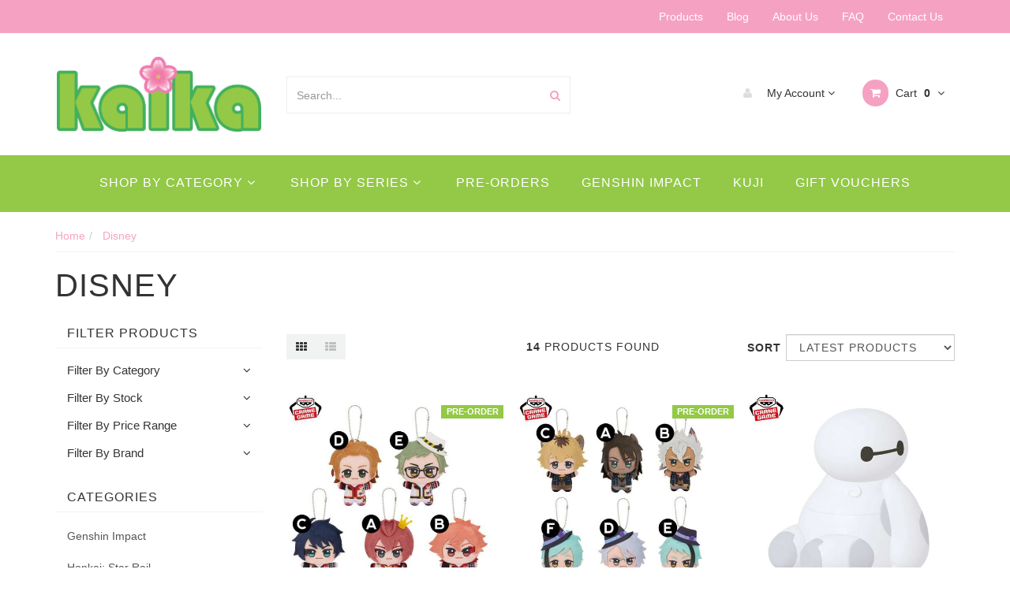

--- FILE ---
content_type: text/html; charset=utf-8
request_url: https://www.kaika.com.au/series/disney/
body_size: 97200
content:
<!DOCTYPE html>
<html lang="en">
<head>
<!-- Google Tag Manager -->
<script>(function(w,d,s,l,i){w[l]=w[l]||[];w[l].push({'gtm.start':
new Date().getTime(),event:'gtm.js'});var f=d.getElementsByTagName(s)[0],
j=d.createElement(s),dl=l!='dataLayer'?'&l='+l:'';j.async=true;j.src=
'https://www.googletagmanager.com/gtm.js?id='+i+dl;f.parentNode.insertBefore(j,f);
})(window,document,'script','dataLayer','GTM-WHT7CNH');</script>
<!-- End Google Tag Manager -->
<meta http-equiv="Content-Type" content="text/html; charset=utf-8"/>
<meta name="keywords" content="Disney"/>
<meta name="description" content="Disney - Disney"/>
<meta name="viewport" content="width=device-width, initial-scale=1.0, user-scalable=0"/>

<meta property="og:image" content="https://www.kaika.com.au/assets/website_logo.png"/>
<meta property="og:title" content="Disney"/>
<meta property="og:site_name" content="Anime Kaika"/>
<meta property="og:type" content="website"/>
<meta property="og:url" content="https://www.kaika.com.au/series/disney/"/>
<meta property="og:description" content="Disney - Disney"/>

<title>Disney</title>
<link rel="canonical" href="https://www.kaika.com.au/series/disney/"/>
<link rel="shortcut icon" href="https://www.kaika.com.au/assets/favicon_logo.png"/>
<link rel="stylesheet" type="text/css" href="/assets/themes/2021-08-zellis/js/plugins/slick-1.5.9/slick/slick.css?1768526123"/>
<link rel="stylesheet" type="text/css" href="/assets/themes/2021-08-zellis/js/plugins/slick-1.5.9/slick/slick-theme.css?1768526123"/>
<link class="theme-selector" rel="stylesheet" type="text/css" href="/assets/themes/2021-08-zellis/css/app.css?1768526123" media="all"/>
<link rel="stylesheet" type="text/css" href="/assets/themes/2021-08-zellis/css/style.css?1768526123" media="all"/>
<!-- <link rel="stylesheet" type="text/css" href="/assets/themes/2021-08-zellis/css/frame-style.css?1768526123" media="all"/> -->


<link rel="stylesheet" type="text/css" href="https://maxcdn.bootstrapcdn.com/font-awesome/4.4.0/css/font-awesome.min.css" media="all"/>
<link rel="stylesheet" type="text/css" href="https://cdn.neto.com.au/assets/neto-cdn/jquery_ui/1.11.1/css/custom-theme/jquery-ui-1.8.18.custom.css" media="all"/>
<link rel="stylesheet" type="text/css" href="https://cdn.neto.com.au/assets/neto-cdn/fancybox/2.1.5/jquery.fancybox.css" media="all"/>
<!--[if lte IE 8]>
	<script type="text/javascript" src="https://cdn.neto.com.au/assets/neto-cdn/html5shiv/3.7.0/html5shiv.js"></script>
	<script type="text/javascript" src="https://cdn.neto.com.au/assets/neto-cdn/respond.js/1.3.0/respond.min.js"></script>
<![endif]-->
<!-- Begin: Script 92 -->
<script async src="https://js.stripe.com/v3/"></script>
<!-- End: Script 92 -->
<!-- Begin: Script 103 -->
<!-- Google Tag Manager -->
<script>(function(w,d,s,l,i){w[l]=w[l]||[];w[l].push({'gtm.start':
new Date().getTime(),event:'gtm.js'});var f=d.getElementsByTagName(s)[0],
j=d.createElement(s),dl=l!='dataLayer'?'&l='+l:'';j.async=true;j.src=
'https://www.googletagmanager.com/gtm.js?id='+i+dl;f.parentNode.insertBefore(j,f);
})(window,document,'script','dataLayer','GTM-WHT7CNH');</script>
<!-- End Google Tag Manager -->
<!-- End: Script 103 -->
<!-- Begin: Script 106 -->
<!-- Global site tag (gtag.js) - Google Analytics -->
<script async src="https://www.googletagmanager.com/gtag/js?id=4895413878"></script>
<script>
  window.dataLayer = window.dataLayer || [];
  function gtag(){dataLayer.push(arguments);}
  gtag('js', new Date());
    gtag('config', '4895413878', {
      send_page_view: false
    });
</script>
<!-- End: Script 106 -->


</head>
<!-- Google Tag Manager (noscript) -->
<noscript><iframe src="https://www.googletagmanager.com/ns.html?id=GTM-WHT7CNH"
height="0" width="0" style="display:none;visibility:hidden"></iframe></noscript>
<!-- End Google Tag Manager (noscript) -->

<!-- Header Announcement -->
<nav class="navbar navbar-inverse c_navbarWrapper">
	<div class="container">
		<div class="row">
			<div class=navbar-header>
				<button type=button class="navbar-toggle collapsed mobile-menu-toggle pull-left" data-toggle="collapse" data-target="#navbar-top" aria-expanded="false">
					<span class=sr-only>Toggle navigation</span>
					<span class=icon-bar></span>
					<span class=icon-bar></span>
					<span class=icon-bar></span>
				</button>

				<div class="text-right c_cartWrapper visible-xs">
					<span class="lv1-li">
						<a href="https://www.kaika.com.au/_myacct" class="btn btn-default btn-headerAccount btn-transparent">
							<i class="fa fa-user c_headerIcon"></i> My Account
						</a>
					</span>
					<span class="dropdown dropdown-hover" id="header-cart">
						<a href="https://www.kaika.com.au/_mycart?tkn=cart&ts=1768878869946626" class="btn btn-default btn-headerCart btn-transparent">
							<i class="fa fa-shopping-cart c_headerIcon"></i>
							<span rel="a2c_item_count">0</span>
						</a>
					</span>
				</div>
			</div>

			
			<div class="collapse navbar-collapse" id="navbar-top">
				<ul class="nav navbar-nav visible-xs c_mobileCategoryWrapper" id="mob-menu">
                	<li>
                        <a data-toggle="collapse" data-parent="#mob-menu" href="#mob-menu-shopbycateg" class="collapsed mob-drop">Shop By Category <i class="fa fa-angle-down" aria-hidden="true"></i></a>
                        <ul id="mob-menu-shopbycateg" class="panel-collapse collapse collapse-menu c_mobileSubMenu">
                            <li>
                                            <a data-toggle="collapse" data-parent="#mob-menu" href="#mob-menu-100" class="collapsed mob-drop">
                                                Accessories <i class="fa fa-angle-down" aria-hidden="true"></i></a>
                                            <ul id="mob-menu-100" class="panel-collapse collapse collapse-menu">
                                                    <li>
                                            <a href="https://www.kaika.com.au/accessories/acrylic-stands/">Acrylic Stands</a>
                                        </li><li>
                                            <a href="https://www.kaika.com.au/accessories/badges/">Badges</a>
                                        </li><li>
                                            <a href="https://www.kaika.com.au/accessories/charms-keychains/">Charms & Keychains</a>
                                        </li><li>
                                            <a href="https://www.kaika.com.au/accessories/other-accessories/">Other Accessories</a>
                                        </li><li>
                                            <a href="https://www.kaika.com.au/accessories/pass-case/">Pass Case</a>
                                        </li><li>
                                            <a href="https://www.kaika.com.au/accessories/shikishi-art-board/">Shikishi (Art Board)</a>
                                        </li><li>
                                            <a href="https://www.kaika.com.au/accessories/stickers/">Stickers</a>
                                        </li>
                                                </ul>
                                            </li><li>
                                            <a data-toggle="collapse" data-parent="#mob-menu" href="#mob-menu-273" class="collapsed mob-drop">
                                                Apparel <i class="fa fa-angle-down" aria-hidden="true"></i></a>
                                            <ul id="mob-menu-273" class="panel-collapse collapse collapse-menu">
                                                    <li>
                                            <a href="https://www.kaika.com.au/apparel/eye-masks/">Eye Masks</a>
                                        </li><li>
                                            <a href="https://www.kaika.com.au/face-mask/">Face Mask</a>
                                        </li><li>
                                            <a href="https://www.kaika.com.au/apparel/jackets/">Jackets</a>
                                        </li><li>
                                            <a href="https://www.kaika.com.au/apparel/other-apparel/">Other Apparel</a>
                                        </li><li>
                                            <a href="https://www.kaika.com.au/apparel/shirts/">Shirts</a>
                                        </li><li>
                                            <a href="https://www.kaika.com.au/apparel/ties/">Ties</a>
                                        </li><li>
                                            <a href="https://www.kaika.com.au/apparel/wallets/">Wallets</a>
                                        </li>
                                                </ul>
                                            </li><li>
                                            <a data-toggle="collapse" data-parent="#mob-menu" href="#mob-menu-124" class="collapsed mob-drop">
                                                Figures <i class="fa fa-angle-down" aria-hidden="true"></i></a>
                                            <ul id="mob-menu-124" class="panel-collapse collapse collapse-menu">
                                                    <li>
                                            <a href="https://www.kaika.com.au/figures/action-figures/">Action Figures</a>
                                        </li><li>
                                            <a href="https://www.kaika.com.au/figures/chibi-figures/">Chibi Figures</a>
                                        </li><li>
                                            <a href="https://www.kaika.com.au/figures/figma/">Figma</a>
                                        </li><li>
                                            <a href="https://www.kaika.com.au/figures/nendoroid/">Nendoroid</a>
                                        </li><li>
                                            <a href="https://www.kaika.com.au/nendoroid-dolls/">Nendoroid Dolls</a>
                                        </li><li>
                                            <a href="https://www.kaika.com.au/figures/other-figures/">Other Figures</a>
                                        </li><li>
                                            <a href="https://www.kaika.com.au/figures/pop-up-parade/">POP UP PARADE</a>
                                        </li><li>
                                            <a href="https://www.kaika.com.au/figures/prize-figures/">Prize Figures</a>
                                        </li><li>
                                            <a href="https://www.kaika.com.au/figures/scale-figures/">Scale Figures</a>
                                        </li>
                                                </ul>
                                            </li><li>
                                            <a data-toggle="collapse" data-parent="#mob-menu" href="#mob-menu-105" class="collapsed mob-drop">
                                                Lifestyle Goods <i class="fa fa-angle-down" aria-hidden="true"></i></a>
                                            <ul id="mob-menu-105" class="panel-collapse collapse collapse-menu">
                                                    <li>
                                            <a href="https://www.kaika.com.au/lifestyle-goods/bags/">Bags</a>
                                        </li><li>
                                            <a href="https://www.kaika.com.au/lifestyle-goods/bottles-tumblers/">Bottles / Tumblers</a>
                                        </li><li>
                                            <a href="https://www.kaika.com.au/lifestyle-goods/folders-clearfile/">Folders (Clearfile)</a>
                                        </li><li>
                                            <a href="https://www.kaika.com.au/lifestyle-goods/jigsaw-puzzles/">Jigsaw Puzzles</a>
                                        </li><li>
                                            <a href="https://www.kaika.com.au/lifestyle-goods/mug-cups/">Mug & Cups</a>
                                        </li><li>
                                            <a href="https://www.kaika.com.au/lifestyle-goods/other-lifestyle-goods/">Other Lifestyle Goods</a>
                                        </li><li>
                                            <a href="https://www.kaika.com.au/lifestyle-goods/phone-cases/">Phone Cases</a>
                                        </li><li>
                                            <a href="https://www.kaika.com.au/lifestyle-goods/wall-display/">Wall Display</a>
                                        </li>
                                                </ul>
                                            </li><li>
                                            <a data-toggle="collapse" data-parent="#mob-menu" href="#mob-menu-122" class="collapsed mob-drop">
                                                Model Kits <i class="fa fa-angle-down" aria-hidden="true"></i></a>
                                            <ul id="mob-menu-122" class="panel-collapse collapse collapse-menu">
                                                    <li>
                                            <a href="https://www.kaika.com.au/model-kits/bandai-hobby/">BANDAI HOBBY</a>
                                        </li><li>
                                            <a href="https://www.kaika.com.au/model-kits/kotobukiya/">KOTOBUKIYA</a>
                                        </li><li>
                                            <a href="https://www.kaika.com.au/model-kits/moderoid-plamax/">MODEROID/PLAMAX</a>
                                        </li>
                                                </ul>
                                            </li><li>
                                            <a data-toggle="collapse" data-parent="#mob-menu" href="#mob-menu-119" class="collapsed mob-drop">
                                                Other <i class="fa fa-angle-down" aria-hidden="true"></i></a>
                                            <ul id="mob-menu-119" class="panel-collapse collapse collapse-menu">
                                                    <li>
                                            <a href="https://www.kaika.com.au/other/clearance/">CLEARANCE</a>
                                        </li><li>
                                            <a href="https://www.kaika.com.au/other/gachapon/">Gachapon</a>
                                        </li><li>
                                            <a href="https://www.kaika.com.au/other/wafers/">Wafers</a>
                                        </li>
                                                </ul>
                                            </li><li>
                                            <a data-toggle="collapse" data-parent="#mob-menu" href="#mob-menu-123" class="collapsed mob-drop">
                                                Plush Toys <i class="fa fa-angle-down" aria-hidden="true"></i></a>
                                            <ul id="mob-menu-123" class="panel-collapse collapse collapse-menu">
                                                    <li>
                                            <a href="https://www.kaika.com.au/plush-toys/fuwakororin/">Fuwakororin</a>
                                        </li><li>
                                            <a href="https://www.kaika.com.au/plush-toys/large-plushies/">Large Plushies</a>
                                        </li><li>
                                            <a href="https://www.kaika.com.au/plush-toys/nesoberi-large/">Nesoberi (Large)</a>
                                        </li><li>
                                            <a href="https://www.kaika.com.au/plush-toys/nesoberi-small/">Nesoberi (Small)</a>
                                        </li><li>
                                            <a href="https://www.kaika.com.au/plush-toys/small-plushies/">Small Plushies</a>
                                        </li>
                                                </ul>
                                            </li><li>
                                            <a data-toggle="collapse" data-parent="#mob-menu" href="#mob-menu-715" class="collapsed mob-drop">
                                                Pre-Order Items <i class="fa fa-angle-down" aria-hidden="true"></i></a>
                                            <ul id="mob-menu-715" class="panel-collapse collapse collapse-menu">
                                                    <li>
                                            <a href="https://www.kaika.com.au/pre-order-items/pre-orders/">Pre-Orders</a>
                                        </li><li>
                                            <a href="https://www.kaika.com.au/pre-order-items/prize-pre-orders/">Prize Pre-Orders</a>
                                        </li>
                                                </ul>
                                            </li><li>
                                            <a data-toggle="collapse" data-parent="#mob-menu" href="#mob-menu-1453" class="collapsed mob-drop">
                                                Trading Card Games (TCG) <i class="fa fa-angle-down" aria-hidden="true"></i></a>
                                            <ul id="mob-menu-1453" class="panel-collapse collapse collapse-menu">
                                                    <li>
                                            <a href="https://www.kaika.com.au/trading-card-games-tcg/dragon-ball-super-card-game/">Dragon Ball Super Card Game</a>
                                        </li><li>
                                            <a href="https://www.kaika.com.au/trading-card-games-tcg/flesh-and-blood/">Flesh And Blood</a>
                                        </li><li>
                                            <a href="https://www.kaika.com.au/gundam-card-game/">Gundam Card Game</a>
                                        </li><li>
                                            <a href="https://www.kaika.com.au/trading-card-games-tcg/magic-the-gathering/">Magic: The Gathering</a>
                                        </li><li>
                                            <a href="https://www.kaika.com.au/trading-card-games-tcg/one-piece-card-game/">ONE PIECE CARD GAME </a>
                                        </li><li>
                                            <a href="https://www.kaika.com.au/trading-card-games-tcg/pokemon-trading-card-game/">Pokemon Trading Card Game</a>
                                        </li><li>
                                            <a href="https://www.kaika.com.au/trading-card-games-tcg/riftbound-league-of-legends-tcg/">Riftbound: League Of Legends TCG</a>
                                        </li><li>
                                            <a href="https://www.kaika.com.au/other/trading-card-games-tcg/tcg-accessories/">TCG Accessories</a>
                                        </li>
                                                </ul>
                                            </li>
                            </ul>	
                    </li>
                    <li>
                        <a data-toggle="collapse" data-parent="#mob-menu" href="#mob-menu-shopbyseries" class="collapsed mob-drop">Shop By Series <i class="fa fa-angle-down" aria-hidden="true"></i></a>
                        <ul id="mob-menu-shopbyseries" class="panel-collapse collapse collapse-menu c_mobileSubMenu">
                            <li>
                                            <a href="https://www.kaika.com.au/series/a-certain-magical-index/">A Certain Magical Index</a>
                                    	</li><li>
                                            <a href="https://www.kaika.com.au/series/a-ninja-and-an-assassin-under-one-roof/">A Ninja and an Assassin Under One Roof</a>
                                    	</li><li>
                                            <a href="https://www.kaika.com.au/series/other/ace-attorney/">Ace Attorney Series</a>
                                    	</li><li>
                                            <a href="https://www.kaika.com.au/series/alien-stage/">Alien Stage</a>
                                    	</li><li>
                                            <a href="https://www.kaika.com.au/series/alya-sometimes-hides-her-feelings-in-russian/">Alya Sometimes Hides Her Feelings in Russian</a>
                                    	</li><li>
                                            <a href="https://www.kaika.com.au/series/arknights/">Arknights</a>
                                    	</li><li>
                                            <a href="https://www.kaika.com.au/series/other/atelier-series/">Atelier series</a>
                                    	</li><li>
                                            <a href="https://www.kaika.com.au/series/attack-on-titan/">Attack on Titan</a>
                                    	</li><li>
                                            <a href="https://www.kaika.com.au/series/azur-lane/">Azur Lane</a>
                                    	</li><li>
                                            <a href="https://www.kaika.com.au/series/bang-dream/">BanG Dream!</a>
                                    	</li><li>
                                            <a href="https://www.kaika.com.au/series/berserk/">Berserk</a>
                                    	</li><li>
                                            <a href="https://www.kaika.com.au/series/other/black-rock-shooter/">BLACK ROCK SHOOTER</a>
                                    	</li><li>
                                            <a href="https://www.kaika.com.au/series/bleach/">BLEACH</a>
                                    	</li><li>
                                            <a href="https://www.kaika.com.au/series/blue-archive/">Blue Archive</a>
                                    	</li><li>
                                            <a href="https://www.kaika.com.au/series/blue-exorcist-shimane-illuminati-saga/">Blue Exorcist Shimane Illuminati Saga</a>
                                    	</li><li>
                                            <a href="https://www.kaika.com.au/series/blue-lock/">BLUE LOCK</a>
                                    	</li><li>
                                            <a href="https://www.kaika.com.au/series/bocchi-the-rock/">Bocchi the Rock!</a>
                                    	</li><li>
                                            <a href="https://www.kaika.com.au/series/bungou-stray-dogs/">Bungou Stray Dogs</a>
                                    	</li><li>
                                            <a href="https://www.kaika.com.au/series/cardcaptor-sakura/">Cardcaptor Sakura</a>
                                    	</li><li>
                                            <a href="https://www.kaika.com.au/series/chainsaw-man/">Chainsaw Man</a>
                                    	</li><li>
                                            <a href="https://www.kaika.com.au/series/classroom-of-the-elite/">Classroom of the Elite</a>
                                    	</li><li>
                                            <a href="https://www.kaika.com.au/series/clevatess/">Clevatess</a>
                                    	</li><li>
                                            <a href="https://www.kaika.com.au/series/code-geass/">Code Geass</a>
                                    	</li><li>
                                            <a href="https://www.kaika.com.au/series/dandadan/">Dandadan</a>
                                    	</li><li>
                                            <a href="https://www.kaika.com.au/series/danganronpa/">Danganronpa</a>
                                    	</li><li>
                                            <a href="https://www.kaika.com.au/series/darling-in-the-franxx/">Darling in the Franxx</a>
                                    	</li><li>
                                            <a href="https://www.kaika.com.au/series/date-a-live/">Date a Live</a>
                                    	</li><li>
                                            <a href="https://www.kaika.com.au/series/delicious-in-dungeon-full-and-happy/">Delicious in Dungeon Full and Happy</a>
                                    	</li><li>
                                            <a href="https://www.kaika.com.au/series/demon-slayer/">Demon Slayer</a>
                                    	</li><li>
                                            <a href="https://www.kaika.com.au/series/detective-conan/">Detective Conan</a>
                                    	</li><li>
                                            <a href="https://www.kaika.com.au/series/digimon/">Digimon</a>
                                    	</li><li>
                                            <a href="https://www.kaika.com.au/series/disney/">Disney</a>
                                    	</li><li>
                                            <a href="https://www.kaika.com.au/series/other/dr-stone/">Dr. STONE</a>
                                    	</li><li>
                                            <a href="https://www.kaika.com.au/series/dragon-ball/">Dragon Ball</a>
                                    	</li><li>
                                            <a href="https://www.kaika.com.au/series/edens-zero/">Edens Zero</a>
                                    	</li><li>
                                            <a href="https://www.kaika.com.au/series/ensemble-stars/">Ensemble Stars!</a>
                                    	</li><li>
                                            <a href="https://www.kaika.com.au/series/fairy-tail/">Fairy Tail</a>
                                    	</li><li>
                                            <a href="https://www.kaika.com.au/series/fate-series/">Fate Series</a>
                                    	</li><li>
                                            <a href="https://www.kaika.com.au/series/final-fantasy-series/">Final Fantasy Series</a>
                                    	</li><li>
                                            <a href="https://www.kaika.com.au/series/free/">Free!</a>
                                    	</li><li>
                                            <a href="https://www.kaika.com.au/series/frieren-beyond-journeys-end/">Frieren Beyond Journeys End</a>
                                    	</li><li>
                                            <a href="https://www.kaika.com.au/Fullmetal-Alchemist">Fullmetal Alchemist</a>
                                    	</li><li>
                                            <a href="https://www.kaika.com.au/series/genshin-impact/">Genshin Impact</a>
                                    	</li><li>
                                            <a href="https://www.kaika.com.au/series/gintama/">Gintama</a>
                                    	</li><li>
                                            <a href="https://www.kaika.com.au/series/given/">Given</a>
                                    	</li><li>
                                            <a href="https://www.kaika.com.au/series/goblin-slayer/">Goblin Slayer</a>
                                    	</li><li>
                                            <a href="https://www.kaika.com.au/series/goddess-of-victory-nikke/">GODDESS OF VICTORY: NIKKE</a>
                                    	</li><li>
                                            <a href="https://www.kaika.com.au/Godzilla">Godzilla</a>
                                    	</li><li>
                                            <a href="https://www.kaika.com.au/series/other/golden-kamuy/">Golden Kamuy</a>
                                    	</li><li>
                                            <a href="https://www.kaika.com.au/series/granblue-fantasy/">Granblue Fantasy</a>
                                    	</li><li>
                                            <a href="https://www.kaika.com.au/series/other/guilty-gear/">GUILTY GEAR</a>
                                    	</li><li>
                                            <a href="https://www.kaika.com.au/series/gundam-series/">Gundam Series</a>
                                    	</li><li>
                                            <a href="https://www.kaika.com.au/series/haikyu/">Haikyu!</a>
                                    	</li><li>
                                            <a href="https://www.kaika.com.au/series/hells-paradise-jigokuraku/">Hell's Paradise: Jigokuraku</a>
                                    	</li><li>
                                            <a href="https://www.kaika.com.au/series/other/hetalia/">Hetalia World★Stars</a>
                                    	</li><li>
                                            <a href="https://www.kaika.com.au/series/hololive/">Hololive</a>
                                    	</li><li>
                                            <a href="https://www.kaika.com.au/series/honkai-star-rail/">Honkai: Star Rail</a>
                                    	</li><li>
                                            <a href="https://www.kaika.com.au/series/hunter-x-hunter/">HUNTER x HUNTER</a>
                                    	</li><li>
                                            <a href="https://www.kaika.com.au/series/hypnosis-mic-division-rap-battle/">Hypnosis Mic -Division Rap Battle-</a>
                                    	</li><li>
                                            <a href="https://www.kaika.com.au/series/im-living-with-an-otaku-neet-kunoichi/">I'm Living with an Otaku Neet Kunoichi!?</a>
                                    	</li><li>
                                            <a href="https://www.kaika.com.au/series/idolish7/">IDOLiSH7</a>
                                    	</li><li>
                                            <a href="https://www.kaika.com.au/series/inuyasha/">Inuyasha</a>
                                    	</li><li>
                                            <a href="https://www.kaika.com.au/series/is-the-order-a-rabbit/">Is the Order a Rabbit?</a>
                                    	</li><li>
                                            <a href="https://www.kaika.com.au/series/jojos-bizarre-adventure/">JoJo's Bizarre Adventure</a>
                                    	</li><li>
                                            <a href="https://www.kaika.com.au/Jujutsu-Kaisen">Jujutsu Kaisen</a>
                                    	</li><li>
                                            <a href="https://www.kaika.com.au/series/k-on/">K-ON!</a>
                                    	</li><li>
                                            <a href="https://www.kaika.com.au/series/kaguya-sama-love-is-war/">Kaguya-sama Love is War</a>
                                    	</li><li>
                                            <a href="https://www.kaika.com.au/series/kaiju-no.-8/">Kaiju No. 8</a>
                                    	</li><li>
                                            <a href="https://www.kaika.com.au/series/kakegurui/">Kakegurui</a>
                                    	</li><li>
                                            <a href="https://www.kaika.com.au/series/kill-la-kill/">KILL la KILL</a>
                                    	</li><li>
                                            <a href="https://www.kaika.com.au/series/kingdom-hearts/">Kingdom Hearts</a>
                                    	</li><li>
                                            <a href="https://www.kaika.com.au/series/konosuba/">Konosuba</a>
                                    	</li><li>
                                            <a href="https://www.kaika.com.au/series/kurokos-basketball/">Kuroko's Basketball</a>
                                    	</li><li>
                                            <a href="https://www.kaika.com.au/series/laid-back-camp/">Laid Back Camp</a>
                                    	</li><li>
                                            <a href="https://www.kaika.com.au/series/link-click/">Link Click</a>
                                    	</li><li>
                                            <a href="https://www.kaika.com.au/series/love-live/">Love Live!</a>
                                    	</li><li>
                                            <a href="https://www.kaika.com.au/series/love-live/love-live-hasu-no-sora-jogakuin-school-idol-club/">Love Live! Hasu no Sora Jogakuin School Idol Club</a>
                                    	</li><li>
                                            <a href="https://www.kaika.com.au/series/love-live-nijigasaki-high-school-idol-club/">Love Live! Nijigasaki High School Idol Club</a>
                                    	</li><li>
                                            <a href="https://www.kaika.com.au/series/love-live-sunshine/~-161">Love Live! Sunshine!!</a>
                                    	</li><li>
                                            <a href="https://www.kaika.com.au/series/love-live-superstar/">Love Live! Superstar!!</a>
                                    	</li><li>
                                            <a href="https://www.kaika.com.au/series/lycoris-recoil/">Lycoris Recoil</a>
                                    	</li><li>
                                            <a href="https://www.kaika.com.au/series/macross-series/">Macross Series</a>
                                    	</li><li>
                                            <a href="https://www.kaika.com.au/series/made-in-abyss/">Made in Abyss</a>
                                    	</li><li>
                                            <a href="https://www.kaika.com.au/series/makoto-shinkai-movies/">Makoto Shinkai Movies</a>
                                    	</li><li>
                                            <a href="https://www.kaika.com.au/series/marvel/">Marvel</a>
                                    	</li><li>
                                            <a href="https://www.kaika.com.au/series/mashle/">Mashle</a>
                                    	</li><li>
                                            <a href="https://www.kaika.com.au/series/miss-kobayashis-dragon-maid/">Miss Kobayashi's Dragon Maid</a>
                                    	</li><li>
                                            <a href="https://www.kaika.com.au/series/other/mob-psycho-100/">Mob Psycho 100</a>
                                    	</li><li>
                                            <a href="https://www.kaika.com.au/series/other/mofusand/">Mofusand</a>
                                    	</li><li>
                                            <a href="https://www.kaika.com.au/series/monogatari-series/">Monogatari Series</a>
                                    	</li><li>
                                            <a href="https://www.kaika.com.au/series/monster-hunter/">Monster Hunter</a>
                                    	</li><li>
                                            <a href="https://www.kaika.com.au/series/mushoku-tensei-jobless-reincarnation/">Mushoku Tensei: Jobless Reincarnation</a>
                                    	</li><li>
                                            <a href="https://www.kaika.com.au/series/my-dress-up-darling/">My Dress-Up Darling</a>
                                    	</li><li>
                                            <a href="https://www.kaika.com.au/series/my-hero-academia/">My Hero Academia</a>
                                    	</li><li>
                                            <a href="https://www.kaika.com.au/series/my-teen-romantic-comedy-snafu/">My Teen Romantic Comedy SNAFU</a>
                                    	</li><li>
                                            <a href="https://www.kaika.com.au/series/naruto/">Naruto</a>
                                    	</li><li>
                                            <a href="https://www.kaika.com.au/series/natsume-yuujinchou/">Natsume Yuujinchou</a>
                                    	</li><li>
                                            <a href="https://www.kaika.com.au/series/nekopara/">Nekopara</a>
                                    	</li><li>
                                            <a href="https://www.kaika.com.au/series/nendoroid-doll/">Nendoroid Doll</a>
                                    	</li><li>
                                            <a href="https://www.kaika.com.au/series/neon-genesis-evangelion/">Neon Genesis Evangelion</a>
                                    	</li><li>
                                            <a href="https://www.kaika.com.au/NieR-Automata">NieR:Automata</a>
                                    	</li><li>
                                            <a href="https://www.kaika.com.au/series/nijisanji/">NIJISANJI</a>
                                    	</li><li>
                                            <a href="https://www.kaika.com.au/series/nintendo/">Nintendo</a>
                                    	</li><li>
                                            <a href="https://www.kaika.com.au/series/no-game-no-life/">No Game No Life</a>
                                    	</li><li>
                                            <a href="https://www.kaika.com.au/series/non-non-biyori/">Non Non Biyori</a>
                                    	</li><li>
                                            <a href="https://www.kaika.com.au/series/one-piece/">One Piece</a>
                                    	</li><li>
                                            <a href="https://www.kaika.com.au/series/one-punch-man/">One Punch Man</a>
                                    	</li><li>
                                            <a href="https://www.kaika.com.au/series/oshi-no-ko/">Oshi no Ko</a>
                                    	</li><li>
                                            <a href="https://www.kaika.com.au/series/other/">Other</a>
                                    	</li><li>
                                            <a href="https://www.kaika.com.au/series/overlord/">Overlord</a>
                                    	</li><li>
                                            <a href="https://www.kaika.com.au/series/persona-series/">Persona Series</a>
                                    	</li><li>
                                            <a href="https://www.kaika.com.au/series/pokemon/">Pokemon</a>
                                    	</li><li>
                                            <a href="https://www.kaika.com.au/Princess-Connect-Re-Dive">Princess Connect! Re: Dive</a>
                                    	</li><li>
                                            <a href="https://www.kaika.com.au/series/promare/">Promare</a>
                                    	</li><li>
                                            <a href="https://www.kaika.com.au/series/psycho-pass/">Psycho Pass</a>
                                    	</li><li>
                                            <a href="https://www.kaika.com.au/series/puella-magi-madoka-magica/">Puella Magi Madoka Magica</a>
                                    	</li><li>
                                            <a href="https://www.kaika.com.au/series/rascal-does-not-dream-series/">Rascal Does Not Dream Series</a>
                                    	</li><li>
                                            <a href="https://www.kaika.com.au/series/re-zero/">Re: Zero</a>
                                    	</li><li>
                                            <a href="https://www.kaika.com.au/Rent-A-Girlfriend">Rent-A-Girlfriend</a>
                                    	</li><li>
                                            <a href="https://www.kaika.com.au/series/rurouni-kenshin/">Rurouni Kenshin</a>
                                    	</li><li>
                                            <a href="https://www.kaika.com.au/RWBY">RWBY</a>
                                    	</li><li>
                                            <a href="https://www.kaika.com.au/series/saenai-hiroin-no-sodatekata/">Saekano: How to Raise a Boring Girlfriend </a>
                                    	</li><li>
                                            <a href="https://www.kaika.com.au/series/saga-of-tanya-the-evil/">Saga of Tanya the Evil</a>
                                    	</li><li>
                                            <a href="https://www.kaika.com.au/series/sailor-moon/">Sailor Moon</a>
                                    	</li><li>
                                            <a href="https://www.kaika.com.au/series/sakamoto-days/">Sakamoto Days</a>
                                    	</li><li>
                                            <a href="https://www.kaika.com.au/series/sanrio/">Sanrio</a>
                                    	</li><li>
                                            <a href="https://www.kaika.com.au/series/shaman-king/">Shaman King</a>
                                    	</li><li>
                                            <a href="https://www.kaika.com.au/series/shangri-la-frontier/">Shangri-La Frontier</a>
                                    	</li><li>
                                            <a href="https://www.kaika.com.au/series/solo-leveling/">Solo Leveling</a>
                                    	</li><li>
                                            <a href="https://www.kaika.com.au/series/sound-euphonium/">Sound! Euphonium</a>
                                    	</li><li>
                                            <a href="https://www.kaika.com.au/series/spice-and-wolf/">Spice and Wolf</a>
                                    	</li><li>
                                            <a href="https://www.kaika.com.au/series/spyxfamily/">SPY x FAMILY</a>
                                    	</li><li>
                                            <a href="https://www.kaika.com.au/series/ssss-gridman/">SSSS Gridman</a>
                                    	</li><li>
                                            <a href="https://www.kaika.com.au/series/steins-gate/">Steins Gate</a>
                                    	</li><li>
                                            <a href="https://www.kaika.com.au/series/studio-ghibli/">Studio Ghibli</a>
                                    	</li><li>
                                            <a href="https://www.kaika.com.au/series/love-live-sunshine/">Sword Art Online</a>
                                    	</li><li>
                                            <a href="https://www.kaika.com.au/series/taiko-no-tatsujin/">Taiko no Tatsujin</a>
                                    	</li><li>
                                            <a href="https://www.kaika.com.au/series/tears-of-themis/">Tears of Themis</a>
                                    	</li><li>
                                            <a href="https://www.kaika.com.au/series/gurren-lagann/">Tengen Toppa Gurren Lagann</a>
                                    	</li><li>
                                            <a href="https://www.kaika.com.au/series/that-time-i-got-reincarnated-as-a-slime/">That Time I Got Reincarnated as a Slime</a>
                                    	</li><li>
                                            <a href="https://www.kaika.com.au/series/the-apothecary-diaries/">The Apothecary Diaries</a>
                                    	</li><li>
                                            <a href="https://www.kaika.com.au/series/the-case-study-of-vanitas/">The Case Study of Vanitas</a>
                                    	</li><li>
                                            <a href="https://www.kaika.com.au/series/the-dangers-in-my-heart/">The Dangers in my Heart</a>
                                    	</li><li>
                                            <a href="https://www.kaika.com.au/series/the-eminence-in-shadow/">The Eminence in Shadow</a>
                                    	</li><li>
                                            <a href="https://www.kaika.com.au/series/the-executioner-and-her-way-of-life/">The Executioner and Her Way of Life</a>
                                    	</li><li>
                                            <a href="https://www.kaika.com.au/series/the-fragrant-flower-blooms-with-dignity/">The Fragrant Flower Blooms With Dignity</a>
                                    	</li><li>
                                            <a href="https://www.kaika.com.au/series/the-idolm-ster/">The iDOLM@STER</a>
                                    	</li><li>
                                            <a href="https://www.kaika.com.au/series/the-idolmaster-sidem/">THE IDOLM@STER: SideM</a>
                                    	</li><li>
                                            <a href="https://www.kaika.com.au/series/other/the-irregular-at-magic-high-school/">The Irregular at Magic High School</a>
                                    	</li><li>
                                            <a href="https://www.kaika.com.au/series/TheJourneyofElaina">The Journey of Elaina</a>
                                    	</li><li>
                                            <a href="https://www.kaika.com.au/series/the-kings-avatar/">The King's Avatar</a>
                                    	</li><li>
                                            <a href="https://www.kaika.com.au/series/the-quintessential-quintuplets/">The Quintessential Quintuplets</a>
                                    	</li><li>
                                            <a href="https://www.kaika.com.au/series/the-rising-of-the-shield-hero/">The Rising of the Shield Hero</a>
                                    	</li><li>
                                            <a href="https://www.kaika.com.au/series/other/the-seven-deadly-sins/">The Seven Deadly Sins</a>
                                    	</li><li>
                                            <a href="https://www.kaika.com.au/series/the-summer-hikaru-died/">The Summer Hikaru Died</a>
                                    	</li><li>
                                            <a href="https://www.kaika.com.au/series/tinytan-bts/">TinyTAN BTS</a>
                                    	</li><li>
                                            <a href="https://www.kaika.com.au/series/to-be-hero-x/">TO BE HERO X</a>
                                    	</li><li>
                                            <a href="https://www.kaika.com.au/series/tokyo-ghoul/">Tokyo Ghoul</a>
                                    	</li><li>
                                            <a href="https://www.kaika.com.au/series/tokyo-revengers/">Tokyo Revengers</a>
                                    	</li><li>
                                            <a href="https://www.kaika.com.au/series/touhou-project/">Touhou Project</a>
                                    	</li><li>
                                            <a href="https://www.kaika.com.au/series/touken-ranbu/">Touken Ranbu</a>
                                    	</li><li>
                                            <a href="https://www.kaika.com.au/series/umamusume-pretty-derby/">Umamusume: Pretty Derby</a>
                                    	</li><li>
                                            <a href="https://www.kaika.com.au/series/vocaloid/">Vocaloid</a>
                                    	</li><li>
                                            <a href="https://www.kaika.com.au/series/vshojo/">VShojo</a>
                                    	</li><li>
                                            <a href="https://www.kaika.com.au/series/wind-breaker/">Wind Breaker</a>
                                    	</li><li>
                                            <a href="https://www.kaika.com.au/series/other/yu-yu-hakusho/">Yu Yu Hakusho</a>
                                    	</li><li>
                                            <a href="https://www.kaika.com.au/series/yu-gi-oh/">Yu-Gi-Oh!</a>
                                    	</li><li>
                                            <a href="https://www.kaika.com.au/series/yuri-on-ice/">Yuri!!! on Ice</a>
                                    	</li><li>
                                            <a href="https://www.kaika.com.au/series/zatsu-tabi-thats-journey/">Zatsu Tabi: That's Journey</a>
                                    	</li><li>
                                            <a href="https://www.kaika.com.au/series/zenless-zone-zero/">Zenless Zone Zero</a>
                                    	</li><li>
                                            <a href="https://www.kaika.com.au/series/zoids/">ZOIDS</a>
                                    	</li><li>
                                            <a href="https://www.kaika.com.au/series/zombieland-saga/">Zombie Land Saga</a>
                                    	</li>
                            </ul>	
                    </li>
                   
					<li>
									<a href="/pre-order-items/">
										Pre-Orders </a>
									</li><li>
									<a href="/series/genshin-impact/">
										Genshin Impact </a>
									</li><li>
									<a href="/ichiban-kuji/">
										Kuji </a>
									</li><li>
									<a href="/gift-voucher/">
										Gift Vouchers </a>
									</li>
					</ul>
				<ul class="nav navbar-nav c_utilityWrapper">
					<li class=""> <a href="/products" >Products </a>
									</li><li class=""> <a href="/blog" >Blog </a>
									</li><li class=""> <a href="/about_us" >About Us </a>
									</li><li class=""> <a href="/faq" >FAQ </a>
									</li><li class=""> <a href="/contact_us" >Contact Us </a>
									</li>
					</ul>
			</div>
		</div>
	</div>
</nav>

<div class="wrapper-header">
	<div class="container">
		<div class="row row-header">
			
			<div class="col-xs-12 col-sm-3 wrapper-logo text-center">
				<a href="https://www.kaika.com.au" title="Anime Kaika">
					<img class="logo" src="/assets/website_logo.png" alt="Anime Kaika"/>
				</a>
			</div>
			<div class="col-xs-12 col-sm-4">
				<div class="header-search">
					<form name="productsearch" method="get" action="/">
						<input type="hidden" name="rf" value="kw"/>
						<div class="input-group">
							<input class="form-control ajax_search" value="" id="name_search" autocomplete="off" name="kw" type="text" placeholder="Search..."/>
							<span class="input-group-btn">
								<button type="submit" value="Search" class="btn btn-default"><i class="fa fa-search"></i></button>
							</span>
						</div>
					</form>
				</div>
			</div>
			<div class="col-sm-5 text-right c_cartWrapper hidden-xs">
				<div class="lv1-li dropdown dropdown-hover">
					<a href="https://www.kaika.com.au/_myacct" class="btn btn-default btn-headerAccount btn-transparent">
						<i class="fa fa-user c_headerIcon"></i> My Account <i class="fa fa-angle-down" aria-hidden="true"></i>
					</a>
					<ul class="dropdown-menu pull-right hidden-xs c_myAcctDropdown">
						<li><a href="https://www.kaika.com.au/_myacct">Account Home</a></li>
						<li><a href="https://www.kaika.com.au/_myacct#orders">Orders</a></li>
						<li><a href="https://www.kaika.com.au/_myacct/payrec">Pay Invoices</a></li>
						<li><a href="https://www.kaika.com.au/_myacct/favourites">Favourites</a></li>
						<li><a href="https://www.kaika.com.au/_myacct/wishlist">Wishlists</a></li>
						<li><a href="https://www.kaika.com.au/_myacct/warranty">Resolution Centre</a></li>
						<li><a href="https://www.kaika.com.au/_myacct/edit_account">Edit My Details</a></li>
						<li><a href="https://www.kaika.com.au/_myacct/edit_address">Edit My Address Book</a></li>
						<li class="divider"></li>
						<span nloader-content-id="QsLjc7MS_II_f65J9YzLegUNUL9uWX-7KBQ-d4MBfiw4aRuy77rwMz-AvD2G3RY79UGsf-03B6tEwCHzjdbuxA" nloader-content="[base64]" nloader-data="HIgIfL-y9PQEhYND8-NQoo5PnAjPAGp6CvaY0x6PDGU"></span></ul>
				</div>
				<div class="dropdown dropdown-hover" id="header-cart">
					<a href="https://www.kaika.com.au/_mycart?tkn=cart&ts=1768878869796213" class="btn btn-default btn-headerCart btn-transparent" id="cartcontentsheader">
						<i class="fa fa-shopping-cart c_headerIcon"></i> Cart <span rel="a2c_item_count">0</span>
						<i class="fa fa-angle-down"></i>
					</a>
					<ul class="dropdown-menu">
						<li class="box" id="neto-dropdown">
							<div class="body padding" id="cartcontents"></div>
							<div class="footer"></div>
						</li>
					</ul>
				</div>
			</div>
		</div>
	</div>
</div>

<div class="c_categoryMenuWrapper hidden-xs">
	<div class="container">
    	<div class="row">
        	<div class="col-xs-12">
                <div class="c_categoryMenuContainer">
                    <ul class="nav navbar-nav category-menu">
                    	<li class="dropdown dropdown-hover menu-shopby-category menu-shopby">
                        	<a href="#" class="ease dropdown-toggle">Shop By Category <i class="fa fa-angle-down" aria-hidden="true"></i></a>
                            <div class="dropdown-menu c_level2">
                            	<ul class="column first-col">
                                    <li class="menu-li lv2-li"><a href="https://www.kaika.com.au/accessories/">Accessories</a>
                                                    <ul>
                                                            <li class="lv3-li"><a href="https://www.kaika.com.au/accessories/acrylic-stands/">Acrylic Stands</a></li><li class="lv3-li"><a href="https://www.kaika.com.au/accessories/badges/">Badges</a></li><li class="lv3-li"><a href="https://www.kaika.com.au/accessories/charms-keychains/">Charms & Keychains</a></li><li class="lv3-li"><a href="https://www.kaika.com.au/accessories/other-accessories/">Other Accessories</a></li><li class="lv3-li"><a href="https://www.kaika.com.au/accessories/pass-case/">Pass Case</a></li><li class="lv3-li"><a href="https://www.kaika.com.au/accessories/shikishi-art-board/">Shikishi (Art Board)</a></li><li class="lv3-li"><a href="https://www.kaika.com.au/accessories/stickers/">Stickers</a></li>
                                                        </ul>
                                                    </li><li class="menu-li lv2-li"><a href="https://www.kaika.com.au/apparel/">Apparel</a>
                                                    <ul>
                                                            <li class="lv3-li"><a href="https://www.kaika.com.au/apparel/eye-masks/">Eye Masks</a></li><li class="lv3-li"><a href="https://www.kaika.com.au/face-mask/">Face Mask</a></li><li class="lv3-li"><a href="https://www.kaika.com.au/apparel/jackets/">Jackets</a></li><li class="lv3-li"><a href="https://www.kaika.com.au/apparel/other-apparel/">Other Apparel</a></li><li class="lv3-li"><a href="https://www.kaika.com.au/apparel/shirts/">Shirts</a></li><li class="lv3-li"><a href="https://www.kaika.com.au/apparel/ties/">Ties</a></li><li class="lv3-li"><a href="https://www.kaika.com.au/apparel/wallets/">Wallets</a></li>
                                                        </ul>
                                                    </li><li class="menu-li lv2-li"><a href="https://www.kaika.com.au/figures/">Figures</a>
                                                    <ul>
                                                            <li class="lv3-li"><a href="https://www.kaika.com.au/figures/action-figures/">Action Figures</a></li><li class="lv3-li"><a href="https://www.kaika.com.au/figures/chibi-figures/">Chibi Figures</a></li><li class="lv3-li"><a href="https://www.kaika.com.au/figures/figma/">Figma</a></li><li class="lv3-li"><a href="https://www.kaika.com.au/figures/nendoroid/">Nendoroid</a></li><li class="lv3-li"><a href="https://www.kaika.com.au/nendoroid-dolls/">Nendoroid Dolls</a></li><li class="lv3-li"><a href="https://www.kaika.com.au/figures/other-figures/">Other Figures</a></li><li class="lv3-li"><a href="https://www.kaika.com.au/figures/pop-up-parade/">POP UP PARADE</a></li><li class="lv3-li"><a href="https://www.kaika.com.au/figures/prize-figures/">Prize Figures</a></li><li class="lv3-li"><a href="https://www.kaika.com.au/figures/scale-figures/">Scale Figures</a></li>
                                                        </ul>
                                                    </li><li class="menu-li lv2-li"><a href="https://www.kaika.com.au/lifestyle-goods/">Lifestyle Goods</a>
                                                    <ul>
                                                            <li class="lv3-li"><a href="https://www.kaika.com.au/lifestyle-goods/bags/">Bags</a></li><li class="lv3-li"><a href="https://www.kaika.com.au/lifestyle-goods/bottles-tumblers/">Bottles / Tumblers</a></li><li class="lv3-li"><a href="https://www.kaika.com.au/lifestyle-goods/folders-clearfile/">Folders (Clearfile)</a></li><li class="lv3-li"><a href="https://www.kaika.com.au/lifestyle-goods/jigsaw-puzzles/">Jigsaw Puzzles</a></li><li class="lv3-li"><a href="https://www.kaika.com.au/lifestyle-goods/mug-cups/">Mug & Cups</a></li><li class="lv3-li"><a href="https://www.kaika.com.au/lifestyle-goods/other-lifestyle-goods/">Other Lifestyle Goods</a></li><li class="lv3-li"><a href="https://www.kaika.com.au/lifestyle-goods/phone-cases/">Phone Cases</a></li><li class="lv3-li"><a href="https://www.kaika.com.au/lifestyle-goods/wall-display/">Wall Display</a></li>
                                                        </ul>
                                                    </li><li class="menu-li lv2-li"><a href="https://www.kaika.com.au/model-kits/">Model Kits</a>
                                                    <ul>
                                                            <li class="lv3-li"><a href="https://www.kaika.com.au/model-kits/bandai-hobby/">BANDAI HOBBY</a></li><li class="lv3-li"><a href="https://www.kaika.com.au/model-kits/kotobukiya/">KOTOBUKIYA</a></li><li class="lv3-li"><a href="https://www.kaika.com.au/model-kits/moderoid-plamax/">MODEROID/PLAMAX</a></li>
                                                        </ul>
                                                    </li><li class="menu-li lv2-li"><a href="https://www.kaika.com.au/other/">Other</a>
                                                    <ul>
                                                            <li class="lv3-li"><a href="https://www.kaika.com.au/other/clearance/">CLEARANCE</a></li><li class="lv3-li"><a href="https://www.kaika.com.au/other/gachapon/">Gachapon</a></li><li class="lv3-li"><a href="https://www.kaika.com.au/other/wafers/">Wafers</a></li>
                                                        </ul>
                                                    </li><li class="menu-li lv2-li"><a href="https://www.kaika.com.au/plush-toys/">Plush Toys</a>
                                                    <ul>
                                                            <li class="lv3-li"><a href="https://www.kaika.com.au/plush-toys/fuwakororin/">Fuwakororin</a></li><li class="lv3-li"><a href="https://www.kaika.com.au/plush-toys/large-plushies/">Large Plushies</a></li><li class="lv3-li"><a href="https://www.kaika.com.au/plush-toys/nesoberi-large/">Nesoberi (Large)</a></li><li class="lv3-li"><a href="https://www.kaika.com.au/plush-toys/nesoberi-small/">Nesoberi (Small)</a></li><li class="lv3-li"><a href="https://www.kaika.com.au/plush-toys/small-plushies/">Small Plushies</a></li>
                                                        </ul>
                                                    </li><li class="menu-li lv2-li"><a href="https://www.kaika.com.au/preorder">Pre-Order Items</a>
                                                    <ul>
                                                            <li class="lv3-li"><a href="https://www.kaika.com.au/pre-order-items/pre-orders/">Pre-Orders</a></li><li class="lv3-li"><a href="https://www.kaika.com.au/pre-order-items/prize-pre-orders/">Prize Pre-Orders</a></li>
                                                        </ul>
                                                    </li><li class="menu-li lv2-li"><a href="https://www.kaika.com.au/other/trading-card-games/">Trading Card Games (TCG)</a>
                                                    <ul>
                                                            <li class="lv3-li"><a href="https://www.kaika.com.au/trading-card-games-tcg/dragon-ball-super-card-game/">Dragon Ball Super Card Game</a></li><li class="lv3-li"><a href="https://www.kaika.com.au/trading-card-games-tcg/flesh-and-blood/">Flesh And Blood</a></li><li class="lv3-li"><a href="https://www.kaika.com.au/gundam-card-game/">Gundam Card Game</a></li><li class="lv3-li"><a href="https://www.kaika.com.au/trading-card-games-tcg/magic-the-gathering/">Magic: The Gathering</a></li><li class="lv3-li"><a href="https://www.kaika.com.au/trading-card-games-tcg/one-piece-card-game/">ONE PIECE CARD GAME </a></li><li class="lv3-li"><a href="https://www.kaika.com.au/trading-card-games-tcg/pokemon-trading-card-game/">Pokemon Trading Card Game</a></li><li class="lv3-li"><a href="https://www.kaika.com.au/trading-card-games-tcg/riftbound-league-of-legends-tcg/">Riftbound: League Of Legends TCG</a></li><li class="lv3-li"><a href="https://www.kaika.com.au/other/trading-card-games-tcg/tcg-accessories/">TCG Accessories</a></li>
                                                        </ul>
                                                    </li>
                                    </ul>	
                            </div>
                        </li>
                        <li class="dropdown dropdown-hover menu-shopby-series menu-shopby">
                        	<a href="#" class="ease dropdown-toggle">Shop By Series <i class="fa fa-angle-down" aria-hidden="true"></i></a>
                            <div class="dropdown-menu c_level2">
                            	<ul class="column first-col">
                                    <li class="menu-li lv2-li"><a href="https://www.kaika.com.au/series/a-certain-magical-index/">A Certain Magical Index</a>
                                                    </li><li class="menu-li lv2-li"><a href="https://www.kaika.com.au/series/a-ninja-and-an-assassin-under-one-roof/">A Ninja and an Assassin Under One Roof</a>
                                                    </li><li class="menu-li lv2-li"><a href="https://www.kaika.com.au/series/other/ace-attorney/">Ace Attorney Series</a>
                                                    </li><li class="menu-li lv2-li"><a href="https://www.kaika.com.au/series/alien-stage/">Alien Stage</a>
                                                    </li><li class="menu-li lv2-li"><a href="https://www.kaika.com.au/series/alya-sometimes-hides-her-feelings-in-russian/">Alya Sometimes Hides Her Feelings in Russian</a>
                                                    </li><li class="menu-li lv2-li"><a href="https://www.kaika.com.au/series/arknights/">Arknights</a>
                                                    </li><li class="menu-li lv2-li"><a href="https://www.kaika.com.au/series/other/atelier-series/">Atelier series</a>
                                                    </li><li class="menu-li lv2-li"><a href="https://www.kaika.com.au/series/attack-on-titan/">Attack on Titan</a>
                                                    </li><li class="menu-li lv2-li"><a href="https://www.kaika.com.au/series/azur-lane/">Azur Lane</a>
                                                    </li><li class="menu-li lv2-li"><a href="https://www.kaika.com.au/series/bang-dream/">BanG Dream!</a>
                                                    </li><li class="menu-li lv2-li"><a href="https://www.kaika.com.au/series/berserk/">Berserk</a>
                                                    </li><li class="menu-li lv2-li"><a href="https://www.kaika.com.au/series/other/black-rock-shooter/">BLACK ROCK SHOOTER</a>
                                                    </li><li class="menu-li lv2-li"><a href="https://www.kaika.com.au/series/bleach/">BLEACH</a>
                                                    </li><li class="menu-li lv2-li"><a href="https://www.kaika.com.au/series/blue-archive/">Blue Archive</a>
                                                    </li><li class="menu-li lv2-li"><a href="https://www.kaika.com.au/series/blue-exorcist-shimane-illuminati-saga/">Blue Exorcist Shimane Illuminati Saga</a>
                                                    </li><li class="menu-li lv2-li"><a href="https://www.kaika.com.au/series/blue-lock/">BLUE LOCK</a>
                                                    </li><li class="menu-li lv2-li"><a href="https://www.kaika.com.au/series/bocchi-the-rock/">Bocchi the Rock!</a>
                                                    </li><li class="menu-li lv2-li"><a href="https://www.kaika.com.au/series/bungou-stray-dogs/">Bungou Stray Dogs</a>
                                                    </li><li class="menu-li lv2-li"><a href="https://www.kaika.com.au/series/cardcaptor-sakura/">Cardcaptor Sakura</a>
                                                    </li><li class="menu-li lv2-li"><a href="https://www.kaika.com.au/series/chainsaw-man/">Chainsaw Man</a>
                                                    </li><li class="menu-li lv2-li"><a href="https://www.kaika.com.au/series/classroom-of-the-elite/">Classroom of the Elite</a>
                                                    </li><li class="menu-li lv2-li"><a href="https://www.kaika.com.au/series/clevatess/">Clevatess</a>
                                                    </li><li class="menu-li lv2-li"><a href="https://www.kaika.com.au/series/code-geass/">Code Geass</a>
                                                    </li><li class="menu-li lv2-li"><a href="https://www.kaika.com.au/series/dandadan/">Dandadan</a>
                                                    </li><li class="menu-li lv2-li"><a href="https://www.kaika.com.au/series/danganronpa/">Danganronpa</a>
                                                    </li><li class="menu-li lv2-li"><a href="https://www.kaika.com.au/series/darling-in-the-franxx/">Darling in the Franxx</a>
                                                    </li><li class="menu-li lv2-li"><a href="https://www.kaika.com.au/series/date-a-live/">Date a Live</a>
                                                    </li><li class="menu-li lv2-li"><a href="https://www.kaika.com.au/series/delicious-in-dungeon-full-and-happy/">Delicious in Dungeon Full and Happy</a>
                                                    </li><li class="menu-li lv2-li"><a href="https://www.kaika.com.au/series/demon-slayer/">Demon Slayer</a>
                                                    </li><li class="menu-li lv2-li"><a href="https://www.kaika.com.au/series/detective-conan/">Detective Conan</a>
                                                    </li><li class="menu-li lv2-li"><a href="https://www.kaika.com.au/series/digimon/">Digimon</a>
                                                    </li><li class="menu-li lv2-li"><a href="https://www.kaika.com.au/series/disney/">Disney</a>
                                                    </li><li class="menu-li lv2-li"><a href="https://www.kaika.com.au/series/other/dr-stone/">Dr. STONE</a>
                                                    </li><li class="menu-li lv2-li"><a href="https://www.kaika.com.au/series/dragon-ball/">Dragon Ball</a>
                                                    </li><li class="menu-li lv2-li"><a href="https://www.kaika.com.au/series/edens-zero/">Edens Zero</a>
                                                    </li><li class="menu-li lv2-li"><a href="https://www.kaika.com.au/series/ensemble-stars/">Ensemble Stars!</a>
                                                    </li><li class="menu-li lv2-li"><a href="https://www.kaika.com.au/series/fairy-tail/">Fairy Tail</a>
                                                    </li><li class="menu-li lv2-li"><a href="https://www.kaika.com.au/series/fate-series/">Fate Series</a>
                                                    </li><li class="menu-li lv2-li"><a href="https://www.kaika.com.au/series/final-fantasy-series/">Final Fantasy Series</a>
                                                    </li><li class="menu-li lv2-li"><a href="https://www.kaika.com.au/series/free/">Free!</a>
                                                    </li><li class="menu-li lv2-li"><a href="https://www.kaika.com.au/series/frieren-beyond-journeys-end/">Frieren Beyond Journeys End</a>
                                                    </li><li class="menu-li lv2-li"><a href="https://www.kaika.com.au/Fullmetal-Alchemist">Fullmetal Alchemist</a>
                                                    </li><li class="menu-li lv2-li"><a href="https://www.kaika.com.au/series/genshin-impact/">Genshin Impact</a>
                                                    </li><li class="menu-li lv2-li"><a href="https://www.kaika.com.au/series/gintama/">Gintama</a>
                                                    </li><li class="menu-li lv2-li"><a href="https://www.kaika.com.au/series/given/">Given</a>
                                                    </li><li class="menu-li lv2-li"><a href="https://www.kaika.com.au/series/goblin-slayer/">Goblin Slayer</a>
                                                    </li><li class="menu-li lv2-li"><a href="https://www.kaika.com.au/series/goddess-of-victory-nikke/">GODDESS OF VICTORY: NIKKE</a>
                                                    </li><li class="menu-li lv2-li"><a href="https://www.kaika.com.au/Godzilla">Godzilla</a>
                                                    </li><li class="menu-li lv2-li"><a href="https://www.kaika.com.au/series/other/golden-kamuy/">Golden Kamuy</a>
                                                    </li><li class="menu-li lv2-li"><a href="https://www.kaika.com.au/series/granblue-fantasy/">Granblue Fantasy</a>
                                                    </li><li class="menu-li lv2-li"><a href="https://www.kaika.com.au/series/other/guilty-gear/">GUILTY GEAR</a>
                                                    </li><li class="menu-li lv2-li"><a href="https://www.kaika.com.au/series/gundam-series/">Gundam Series</a>
                                                    </li><li class="menu-li lv2-li"><a href="https://www.kaika.com.au/series/haikyu/">Haikyu!</a>
                                                    </li><li class="menu-li lv2-li"><a href="https://www.kaika.com.au/series/hells-paradise-jigokuraku/">Hell's Paradise: Jigokuraku</a>
                                                    </li><li class="menu-li lv2-li"><a href="https://www.kaika.com.au/series/other/hetalia/">Hetalia World★Stars</a>
                                                    </li><li class="menu-li lv2-li"><a href="https://www.kaika.com.au/series/hololive/">Hololive</a>
                                                    </li><li class="menu-li lv2-li"><a href="https://www.kaika.com.au/series/honkai-star-rail/">Honkai: Star Rail</a>
                                                    </li><li class="menu-li lv2-li"><a href="https://www.kaika.com.au/series/hunter-x-hunter/">HUNTER x HUNTER</a>
                                                    </li><li class="menu-li lv2-li"><a href="https://www.kaika.com.au/series/hypnosis-mic-division-rap-battle/">Hypnosis Mic -Division Rap Battle-</a>
                                                    </li><li class="menu-li lv2-li"><a href="https://www.kaika.com.au/series/im-living-with-an-otaku-neet-kunoichi/">I'm Living with an Otaku Neet Kunoichi!?</a>
                                                    </li><li class="menu-li lv2-li"><a href="https://www.kaika.com.au/series/idolish7/">IDOLiSH7</a>
                                                    </li><li class="menu-li lv2-li"><a href="https://www.kaika.com.au/series/inuyasha/">Inuyasha</a>
                                                    </li><li class="menu-li lv2-li"><a href="https://www.kaika.com.au/series/is-the-order-a-rabbit/">Is the Order a Rabbit?</a>
                                                    </li><li class="menu-li lv2-li"><a href="https://www.kaika.com.au/series/jojos-bizarre-adventure/">JoJo's Bizarre Adventure</a>
                                                    </li><li class="menu-li lv2-li"><a href="https://www.kaika.com.au/Jujutsu-Kaisen">Jujutsu Kaisen</a>
                                                    </li><li class="menu-li lv2-li"><a href="https://www.kaika.com.au/series/k-on/">K-ON!</a>
                                                    </li><li class="menu-li lv2-li"><a href="https://www.kaika.com.au/series/kaguya-sama-love-is-war/">Kaguya-sama Love is War</a>
                                                    </li><li class="menu-li lv2-li"><a href="https://www.kaika.com.au/series/kaiju-no.-8/">Kaiju No. 8</a>
                                                    </li><li class="menu-li lv2-li"><a href="https://www.kaika.com.au/series/kakegurui/">Kakegurui</a>
                                                    </li><li class="menu-li lv2-li"><a href="https://www.kaika.com.au/series/kill-la-kill/">KILL la KILL</a>
                                                    </li><li class="menu-li lv2-li"><a href="https://www.kaika.com.au/series/kingdom-hearts/">Kingdom Hearts</a>
                                                    </li><li class="menu-li lv2-li"><a href="https://www.kaika.com.au/series/konosuba/">Konosuba</a>
                                                    </li><li class="menu-li lv2-li"><a href="https://www.kaika.com.au/series/kurokos-basketball/">Kuroko's Basketball</a>
                                                    </li><li class="menu-li lv2-li"><a href="https://www.kaika.com.au/series/laid-back-camp/">Laid Back Camp</a>
                                                    </li><li class="menu-li lv2-li"><a href="https://www.kaika.com.au/series/link-click/">Link Click</a>
                                                    </li><li class="menu-li lv2-li"><a href="https://www.kaika.com.au/series/love-live/">Love Live!</a>
                                                    </li><li class="menu-li lv2-li"><a href="https://www.kaika.com.au/series/love-live/love-live-hasu-no-sora-jogakuin-school-idol-club/">Love Live! Hasu no Sora Jogakuin School Idol Club</a>
                                                    </li><li class="menu-li lv2-li"><a href="https://www.kaika.com.au/series/love-live-nijigasaki-high-school-idol-club/">Love Live! Nijigasaki High School Idol Club</a>
                                                    </li><li class="menu-li lv2-li"><a href="https://www.kaika.com.au/series/love-live-sunshine/~-161">Love Live! Sunshine!!</a>
                                                    </li><li class="menu-li lv2-li"><a href="https://www.kaika.com.au/series/love-live-superstar/">Love Live! Superstar!!</a>
                                                    </li><li class="menu-li lv2-li"><a href="https://www.kaika.com.au/series/lycoris-recoil/">Lycoris Recoil</a>
                                                    </li><li class="menu-li lv2-li"><a href="https://www.kaika.com.au/series/macross-series/">Macross Series</a>
                                                    </li><li class="menu-li lv2-li"><a href="https://www.kaika.com.au/series/made-in-abyss/">Made in Abyss</a>
                                                    </li><li class="menu-li lv2-li"><a href="https://www.kaika.com.au/series/makoto-shinkai-movies/">Makoto Shinkai Movies</a>
                                                    </li><li class="menu-li lv2-li"><a href="https://www.kaika.com.au/series/marvel/">Marvel</a>
                                                    </li><li class="menu-li lv2-li"><a href="https://www.kaika.com.au/series/mashle/">Mashle</a>
                                                    </li><li class="menu-li lv2-li"><a href="https://www.kaika.com.au/series/miss-kobayashis-dragon-maid/">Miss Kobayashi's Dragon Maid</a>
                                                    </li><li class="menu-li lv2-li"><a href="https://www.kaika.com.au/series/other/mob-psycho-100/">Mob Psycho 100</a>
                                                    </li><li class="menu-li lv2-li"><a href="https://www.kaika.com.au/series/other/mofusand/">Mofusand</a>
                                                    </li><li class="menu-li lv2-li"><a href="https://www.kaika.com.au/series/monogatari-series/">Monogatari Series</a>
                                                    </li><li class="menu-li lv2-li"><a href="https://www.kaika.com.au/series/monster-hunter/">Monster Hunter</a>
                                                    </li><li class="menu-li lv2-li"><a href="https://www.kaika.com.au/series/mushoku-tensei-jobless-reincarnation/">Mushoku Tensei: Jobless Reincarnation</a>
                                                    </li><li class="menu-li lv2-li"><a href="https://www.kaika.com.au/series/my-dress-up-darling/">My Dress-Up Darling</a>
                                                    </li><li class="menu-li lv2-li"><a href="https://www.kaika.com.au/series/my-hero-academia/">My Hero Academia</a>
                                                    </li><li class="menu-li lv2-li"><a href="https://www.kaika.com.au/series/my-teen-romantic-comedy-snafu/">My Teen Romantic Comedy SNAFU</a>
                                                    </li><li class="menu-li lv2-li"><a href="https://www.kaika.com.au/series/naruto/">Naruto</a>
                                                    </li><li class="menu-li lv2-li"><a href="https://www.kaika.com.au/series/natsume-yuujinchou/">Natsume Yuujinchou</a>
                                                    </li><li class="menu-li lv2-li"><a href="https://www.kaika.com.au/series/nekopara/">Nekopara</a>
                                                    </li><li class="menu-li lv2-li"><a href="https://www.kaika.com.au/series/nendoroid-doll/">Nendoroid Doll</a>
                                                    </li><li class="menu-li lv2-li"><a href="https://www.kaika.com.au/series/neon-genesis-evangelion/">Neon Genesis Evangelion</a>
                                                    </li><li class="menu-li lv2-li"><a href="https://www.kaika.com.au/NieR-Automata">NieR:Automata</a>
                                                    </li><li class="menu-li lv2-li"><a href="https://www.kaika.com.au/series/nijisanji/">NIJISANJI</a>
                                                    </li><li class="menu-li lv2-li"><a href="https://www.kaika.com.au/series/nintendo/">Nintendo</a>
                                                    </li><li class="menu-li lv2-li"><a href="https://www.kaika.com.au/series/no-game-no-life/">No Game No Life</a>
                                                    </li><li class="menu-li lv2-li"><a href="https://www.kaika.com.au/series/non-non-biyori/">Non Non Biyori</a>
                                                    </li><li class="menu-li lv2-li"><a href="https://www.kaika.com.au/series/one-piece/">One Piece</a>
                                                    </li><li class="menu-li lv2-li"><a href="https://www.kaika.com.au/series/one-punch-man/">One Punch Man</a>
                                                    </li><li class="menu-li lv2-li"><a href="https://www.kaika.com.au/series/oshi-no-ko/">Oshi no Ko</a>
                                                    </li><li class="menu-li lv2-li"><a href="https://www.kaika.com.au/series/other/">Other</a>
                                                    </li><li class="menu-li lv2-li"><a href="https://www.kaika.com.au/series/overlord/">Overlord</a>
                                                    </li><li class="menu-li lv2-li"><a href="https://www.kaika.com.au/series/persona-series/">Persona Series</a>
                                                    </li><li class="menu-li lv2-li"><a href="https://www.kaika.com.au/series/pokemon/">Pokemon</a>
                                                    </li><li class="menu-li lv2-li"><a href="https://www.kaika.com.au/Princess-Connect-Re-Dive">Princess Connect! Re: Dive</a>
                                                    </li><li class="menu-li lv2-li"><a href="https://www.kaika.com.au/series/promare/">Promare</a>
                                                    </li><li class="menu-li lv2-li"><a href="https://www.kaika.com.au/series/psycho-pass/">Psycho Pass</a>
                                                    </li><li class="menu-li lv2-li"><a href="https://www.kaika.com.au/series/puella-magi-madoka-magica/">Puella Magi Madoka Magica</a>
                                                    </li><li class="menu-li lv2-li"><a href="https://www.kaika.com.au/series/rascal-does-not-dream-series/">Rascal Does Not Dream Series</a>
                                                    </li><li class="menu-li lv2-li"><a href="https://www.kaika.com.au/series/re-zero/">Re: Zero</a>
                                                    </li><li class="menu-li lv2-li"><a href="https://www.kaika.com.au/Rent-A-Girlfriend">Rent-A-Girlfriend</a>
                                                    </li><li class="menu-li lv2-li"><a href="https://www.kaika.com.au/series/rurouni-kenshin/">Rurouni Kenshin</a>
                                                    </li><li class="menu-li lv2-li"><a href="https://www.kaika.com.au/RWBY">RWBY</a>
                                                    </li><li class="menu-li lv2-li"><a href="https://www.kaika.com.au/series/saenai-hiroin-no-sodatekata/">Saekano: How to Raise a Boring Girlfriend </a>
                                                    </li><li class="menu-li lv2-li"><a href="https://www.kaika.com.au/series/saga-of-tanya-the-evil/">Saga of Tanya the Evil</a>
                                                    </li><li class="menu-li lv2-li"><a href="https://www.kaika.com.au/series/sailor-moon/">Sailor Moon</a>
                                                    </li><li class="menu-li lv2-li"><a href="https://www.kaika.com.au/series/sakamoto-days/">Sakamoto Days</a>
                                                    </li><li class="menu-li lv2-li"><a href="https://www.kaika.com.au/series/sanrio/">Sanrio</a>
                                                    </li><li class="menu-li lv2-li"><a href="https://www.kaika.com.au/series/shaman-king/">Shaman King</a>
                                                    </li><li class="menu-li lv2-li"><a href="https://www.kaika.com.au/series/shangri-la-frontier/">Shangri-La Frontier</a>
                                                    </li><li class="menu-li lv2-li"><a href="https://www.kaika.com.au/series/solo-leveling/">Solo Leveling</a>
                                                    </li><li class="menu-li lv2-li"><a href="https://www.kaika.com.au/series/sound-euphonium/">Sound! Euphonium</a>
                                                    </li><li class="menu-li lv2-li"><a href="https://www.kaika.com.au/series/spice-and-wolf/">Spice and Wolf</a>
                                                    </li><li class="menu-li lv2-li"><a href="https://www.kaika.com.au/series/spyxfamily/">SPY x FAMILY</a>
                                                    </li><li class="menu-li lv2-li"><a href="https://www.kaika.com.au/series/ssss-gridman/">SSSS Gridman</a>
                                                    </li><li class="menu-li lv2-li"><a href="https://www.kaika.com.au/series/steins-gate/">Steins Gate</a>
                                                    </li><li class="menu-li lv2-li"><a href="https://www.kaika.com.au/series/studio-ghibli/">Studio Ghibli</a>
                                                    </li><li class="menu-li lv2-li"><a href="https://www.kaika.com.au/series/love-live-sunshine/">Sword Art Online</a>
                                                    </li><li class="menu-li lv2-li"><a href="https://www.kaika.com.au/series/taiko-no-tatsujin/">Taiko no Tatsujin</a>
                                                    </li><li class="menu-li lv2-li"><a href="https://www.kaika.com.au/series/tears-of-themis/">Tears of Themis</a>
                                                    </li><li class="menu-li lv2-li"><a href="https://www.kaika.com.au/series/gurren-lagann/">Tengen Toppa Gurren Lagann</a>
                                                    </li><li class="menu-li lv2-li"><a href="https://www.kaika.com.au/series/that-time-i-got-reincarnated-as-a-slime/">That Time I Got Reincarnated as a Slime</a>
                                                    </li><li class="menu-li lv2-li"><a href="https://www.kaika.com.au/series/the-apothecary-diaries/">The Apothecary Diaries</a>
                                                    </li><li class="menu-li lv2-li"><a href="https://www.kaika.com.au/series/the-case-study-of-vanitas/">The Case Study of Vanitas</a>
                                                    </li><li class="menu-li lv2-li"><a href="https://www.kaika.com.au/series/the-dangers-in-my-heart/">The Dangers in my Heart</a>
                                                    </li><li class="menu-li lv2-li"><a href="https://www.kaika.com.au/series/the-eminence-in-shadow/">The Eminence in Shadow</a>
                                                    </li><li class="menu-li lv2-li"><a href="https://www.kaika.com.au/series/the-executioner-and-her-way-of-life/">The Executioner and Her Way of Life</a>
                                                    </li><li class="menu-li lv2-li"><a href="https://www.kaika.com.au/series/the-fragrant-flower-blooms-with-dignity/">The Fragrant Flower Blooms With Dignity</a>
                                                    </li><li class="menu-li lv2-li"><a href="https://www.kaika.com.au/series/the-idolm-ster/">The iDOLM@STER</a>
                                                    </li><li class="menu-li lv2-li"><a href="https://www.kaika.com.au/series/the-idolmaster-sidem/">THE IDOLM@STER: SideM</a>
                                                    </li><li class="menu-li lv2-li"><a href="https://www.kaika.com.au/series/other/the-irregular-at-magic-high-school/">The Irregular at Magic High School</a>
                                                    </li><li class="menu-li lv2-li"><a href="https://www.kaika.com.au/series/TheJourneyofElaina">The Journey of Elaina</a>
                                                    </li><li class="menu-li lv2-li"><a href="https://www.kaika.com.au/series/the-kings-avatar/">The King's Avatar</a>
                                                    </li><li class="menu-li lv2-li"><a href="https://www.kaika.com.au/series/the-quintessential-quintuplets/">The Quintessential Quintuplets</a>
                                                    </li><li class="menu-li lv2-li"><a href="https://www.kaika.com.au/series/the-rising-of-the-shield-hero/">The Rising of the Shield Hero</a>
                                                    </li><li class="menu-li lv2-li"><a href="https://www.kaika.com.au/series/other/the-seven-deadly-sins/">The Seven Deadly Sins</a>
                                                    </li><li class="menu-li lv2-li"><a href="https://www.kaika.com.au/series/the-summer-hikaru-died/">The Summer Hikaru Died</a>
                                                    </li><li class="menu-li lv2-li"><a href="https://www.kaika.com.au/series/tinytan-bts/">TinyTAN BTS</a>
                                                    </li><li class="menu-li lv2-li"><a href="https://www.kaika.com.au/series/to-be-hero-x/">TO BE HERO X</a>
                                                    </li><li class="menu-li lv2-li"><a href="https://www.kaika.com.au/series/tokyo-ghoul/">Tokyo Ghoul</a>
                                                    </li><li class="menu-li lv2-li"><a href="https://www.kaika.com.au/series/tokyo-revengers/">Tokyo Revengers</a>
                                                    </li><li class="menu-li lv2-li"><a href="https://www.kaika.com.au/series/touhou-project/">Touhou Project</a>
                                                    </li><li class="menu-li lv2-li"><a href="https://www.kaika.com.au/series/touken-ranbu/">Touken Ranbu</a>
                                                    </li><li class="menu-li lv2-li"><a href="https://www.kaika.com.au/series/umamusume-pretty-derby/">Umamusume: Pretty Derby</a>
                                                    </li><li class="menu-li lv2-li"><a href="https://www.kaika.com.au/series/vocaloid/">Vocaloid</a>
                                                    </li><li class="menu-li lv2-li"><a href="https://www.kaika.com.au/series/vshojo/">VShojo</a>
                                                    </li><li class="menu-li lv2-li"><a href="https://www.kaika.com.au/series/wind-breaker/">Wind Breaker</a>
                                                    </li><li class="menu-li lv2-li"><a href="https://www.kaika.com.au/series/other/yu-yu-hakusho/">Yu Yu Hakusho</a>
                                                    </li><li class="menu-li lv2-li"><a href="https://www.kaika.com.au/series/yu-gi-oh/">Yu-Gi-Oh!</a>
                                                    </li><li class="menu-li lv2-li"><a href="https://www.kaika.com.au/series/yuri-on-ice/">Yuri!!! on Ice</a>
                                                    </li><li class="menu-li lv2-li"><a href="https://www.kaika.com.au/series/zatsu-tabi-thats-journey/">Zatsu Tabi: That's Journey</a>
                                                    </li><li class="menu-li lv2-li"><a href="https://www.kaika.com.au/series/zenless-zone-zero/">Zenless Zone Zero</a>
                                                    </li><li class="menu-li lv2-li"><a href="https://www.kaika.com.au/series/zoids/">ZOIDS</a>
                                                    </li><li class="menu-li lv2-li"><a href="https://www.kaika.com.au/series/zombieland-saga/">Zombie Land Saga</a>
                                                    </li>
                                    </ul>	
                            </div>
                        </li>
                        <li>
									<a href="/pre-order-items/">
										Pre-Orders </a>
									</li><li>
									<a href="/series/genshin-impact/">
										Genshin Impact </a>
									</li><li>
									<a href="/ichiban-kuji/">
										Kuji </a>
									</li><li>
									<a href="/gift-voucher/">
										Gift Vouchers </a>
									</li>
					</ul>
                </div>
        	</div>
        </div>
    </div>
</div>

<div id="main-content" class="container" role="main">
		<div class="row">
<div class="col-xs-12 c_categoryPageWrapper">
	<ul class="breadcrumb" itemscope itemtype="http://schema.org/BreadcrumbList">
				<li itemprop="itemListElement" itemscope itemtype="http://schema.org/ListItem">
					<a href="https://www.kaika.com.au" itemprop="item"><span itemprop="name">Home</span></a>
				</li><li itemprop="itemListElement" itemscope itemtype="http://schema.org/ListItem">
				<a href="/series/disney/" itemprop="item"><span itemprop="name">Disney</span></a>
			</li></ul>
	<hr/>
	<h1 class="page-header">
		Disney
		
		</h1>
	
		
	</div>

<div class="col-xs-12 col-sm-3" id="left-sidebar">
	<div class="panel panel-default">
			<div class="panel-heading panel-heading-thumbnails">
				<h3 class="panel-title">
					<a class="accordion-toggle title-inline" data-toggle="collapse" data-parent="#filters-accordion" href="#filters">Filter Products</a>
				</h3>
			</div>
			<ul id="filters" class="panel-collapse collapse list-group">
				

				<li class="list-group-item filter-title" data-filtercode="category">
							<h4><i class="fa fa-angle-down pull-right"></i> Filter By Category</h4>
						</li><li class="filter" data-filtercode="category">
								<a href="/series/disney/?cn=100&rf=cn" class="list-group-item">Accessories <span class="text-muted">(3)</span></a>
								</li><li class="filter" data-filtercode="category">
								<a href="/series/disney/?cn=183&rf=cn" class="list-group-item">Acrylic Stands <span class="text-muted">(2)</span></a>
								</li><li class="filter" data-filtercode="category">
								<a href="/series/disney/?cn=118&rf=cn" class="list-group-item">Other Accessories <span class="text-muted">(1)</span></a>
								</li><li class="filter" data-filtercode="category">
								<a href="/series/disney/?cn=124&rf=cn" class="list-group-item">Figures <span class="text-muted">(8)</span></a>
								</li><li class="filter" data-filtercode="category">
								<a href="/series/disney/?cn=526&rf=cn" class="list-group-item">Action Figures <span class="text-muted">(1)</span></a>
								</li><li class="filter" data-filtercode="category">
								<a href="/series/disney/?cn=139&rf=cn" class="list-group-item">Nendoroid <span class="text-muted">(3)</span></a>
								</li><li class="filter" data-filtercode="category">
								<a href="/series/disney/?cn=176&rf=cn" class="list-group-item">Other Figures <span class="text-muted">(1)</span></a>
								</li><li class="filter" data-filtercode="category">
								<a href="/series/disney/?cn=204&rf=cn" class="list-group-item">Prize Figures <span class="text-muted">(3)</span></a>
								</li><li class="filter" data-filtercode="category">
								<a href="/series/disney/?cn=119&rf=cn" class="list-group-item">Other <span class="text-muted">(2)</span></a>
								</li><li class="filter" data-filtercode="category">
								<a href="/series/disney/?cn=723&rf=cn" class="list-group-item">Gachapon <span class="text-muted">(2)</span></a>
								</li><li class="filter" data-filtercode="category">
								<a href="/series/disney/?cn=123&rf=cn" class="list-group-item">Plush Toys <span class="text-muted">(2)</span></a>
								</li><li class="filter" data-filtercode="category">
								<a href="/series/disney/?cn=720&rf=cn" class="list-group-item">Large Plushies <span class="text-muted">(2)</span></a>
								</li><li class="filter" data-filtercode="category">
								<a href="/series/disney/?cn=715&rf=cn" class="list-group-item">Pre-Order Items <span class="text-muted">(2)</span></a>
								</li><li class="filter" data-filtercode="category">
								<a href="/series/disney/?cn=538&rf=cn" class="list-group-item">Prize Pre-Orders <span class="text-muted">(2)</span></a>
								</li>


					<li class="list-group-item filter-title" data-filtercode="stock">
					<h4><i class="fa fa-angle-down pull-right"></i> Filter By Stock</h4>
					</li><li class="filter" data-filtercode="stock">
					<a href="/series/disney/?rf=vn&vn=1" class="list-group-item">In Stock <span class="text-muted">(14)</span></a>
					</li>
					


					<li class="list-group-item hidden-md hidden-lg filter-title" data-filtercode="price"><h4><i class="fa fa-angle-down pull-right"></i> Filter By Price Range </h4></li><li class="filter hidden-md hidden-lg price-range" data-filtercode="price"><a class="list-group-item" href="/series/disney/?pr=0-5&rf=pr">$5 or below</a></li>
								
								
								<li class="filter hidden-md hidden-lg price-range" data-filtercode="price"><a class="list-group-item" href="/series/disney/?pr=5-41&rf=pr">$5 to $41</a></li>
								
								<li class="filter hidden-md hidden-lg price-range" data-filtercode="price"><a class="list-group-item" href="/series/disney/?pr=41-77&rf=pr">$41 to $77</a></li>
								
								<li class="filter hidden-md hidden-lg price-range" data-filtercode="price"><a class="list-group-item" href="/series/disney/?pr=77-113&rf=pr">$77 to $113</a></li>
								
								<li class="filter hidden-md hidden-lg price-range" data-filtercode="price"><a class="list-group-item" href="/series/disney/?pr=113-149&rf=pr">$113 to $149</a></li>
								
								
								<li class="filter hidden-md hidden-lg price-range" data-filtercode="price"><a class="list-group-item" href="/series/disney/?pr=149-0&rf=pr">$149 or above</a></li>


				<li class="list-group-item hidden-sm hidden-xs filter-title" data-filtercode="price-lg"><h4><i class="fa fa-angle-down pull-right"></i> Filter By Price Range</h4></li>
						<li class="list-group-item hidden-sm hidden-xs price-range-lg" data-filtercode="price-lg"><p id="price-range"></p>
							<p id="price-range-text" class="price_range"></p>
							<form id="pricesearch" method="get" action="/series/disney/">
								<input type="hidden" name="rf" value="pr?rf=pr">
								<input  name="pr" type="hidden" value="">
								<input type="submit" value="Filter By Price" class="btn btn-default btn-xs" />
								<a href="/series/disney/?df=pr&rf=pr" class="btn btn-default btn-xs" rel="nofollow"> clear</a>
							</form>
						</li>

				<li class="list-group-item filter-title" data-filtercode="brand"><h4><i class="fa fa-angle-down pull-right"></i> Filter By Brand</h4></li><li class="filter" data-filtercode="brand">
									<a href="/series/disney/?cn=127&rf=cn" class="list-group-item">Bandai <span class="text-muted">(1)</span></a>
								</li><li class="filter" data-filtercode="brand">
									<a href="/series/disney/?cn=128&rf=cn" class="list-group-item">Banpresto <span class="text-muted">(3)</span></a>
								</li><li class="filter" data-filtercode="brand">
									<a href="/series/disney/?cn=132&rf=cn" class="list-group-item">FuRyu <span class="text-muted">(1)</span></a>
								</li><li class="filter" data-filtercode="brand">
									<a href="/series/disney/?cn=99&rf=cn" class="list-group-item">Good Smile Company <span class="text-muted">(3)</span></a>
								</li><li class="filter" data-filtercode="brand">
									<a href="/series/disney/?cn=1445&rf=cn" class="list-group-item">Neutral Corporation <span class="text-muted">(2)</span></a>
								</li><li class="filter" data-filtercode="brand">
									<a href="/series/disney/?cn=162&rf=cn" class="list-group-item">SEGA <span class="text-muted">(2)</span></a>
								</li><li class="filter" data-filtercode="brand">
									<a href="/series/disney/?cn=452&rf=cn" class="list-group-item">Takaratomy Arts <span class="text-muted">(1)</span></a>
								</li><li class="filter" data-filtercode="brand">
									<a href="/series/disney/?cn=453&rf=cn" class="list-group-item">Tamashii Nations <span class="text-muted">(1)</span></a>
								</li>
			</ul>
		</div>
	<span nloader-content-id="oTXLTMuCBAGdYqotMiu4f4o_KLtTyy8Ohi0aV-iAmN8" nloader-content="[base64]"></span>
	<div class="panel panel-default hidden-xs">
				<div class="panel-heading"><h3 class="panel-title">Categories</h3></div>
				<ul class="list-group"><li class=""><a href="https://www.kaika.com.au/series/genshin-impact/" class="list-group-item dropdown-toggle">Genshin Impact</a>
						
					</li><li class=""><a href="https://www.kaika.com.au/series/honkai-star-rail/" class="list-group-item dropdown-toggle">Honkai: Star Rail</a>
						
					</li><li class="dropdown dropdown-hover"><a href="https://www.kaika.com.au/series/haikyu/" class="list-group-item dropdown-toggle">Haikyu!</a>
						<ul class="dropdown-menu dropdown-menu-horizontal">
								<li class="">
						<a href="https://www.kaika.com.au/series/haikyu/to-the-top/">HAIKYU!! TO THE TOP</a>
						
					</li>
							</ul>
					</li><li class=""><a href="https://www.kaika.com.au/series/hololive/" class="list-group-item dropdown-toggle">Hololive</a>
						
					</li><li class="dropdown dropdown-hover"><a href="https://www.kaika.com.au/series/chainsaw-man/" class="list-group-item dropdown-toggle">Chainsaw Man</a>
						<ul class="dropdown-menu dropdown-menu-horizontal">
								<li class="">
						<a href="https://www.kaika.com.au/series/chainsaw-man-the-movie-reze-arc/">Chainsaw Man The Movie: Reze Arc</a>
						
					</li>
							</ul>
					</li><li class=""><a href="https://www.kaika.com.au/series/demon-slayer/" class="list-group-item dropdown-toggle">Demon Slayer</a>
						
					</li><li class=""><a href="https://www.kaika.com.au/series/one-piece/" class="list-group-item dropdown-toggle">One Piece</a>
						
					</li><li class="dropdown dropdown-hover"><a href="https://www.kaika.com.au/series/sanrio/" class="list-group-item dropdown-toggle">Sanrio</a>
						<ul class="dropdown-menu dropdown-menu-horizontal">
								<li class="">
						<a href="https://www.kaika.com.au/series/sanrio/pochacco/">Pochacco</a>
						
					</li><li class="">
						<a href="https://www.kaika.com.au/series/sanrio/pompompurin/">Pompompurin</a>
						
					</li><li class="">
						<a href="https://www.kaika.com.au/series/sanrio/tuxedo-sam/">Tuxedo Sam</a>
						
					</li>
							</ul>
					</li><li class=""><a href="https://www.kaika.com.au/series/spyxfamily/" class="list-group-item dropdown-toggle">SPY x FAMILY</a>
						
					</li><li class="dropdown dropdown-hover"><a href="https://www.kaika.com.au/Jujutsu-Kaisen" class="list-group-item dropdown-toggle">Jujutsu Kaisen</a>
						<ul class="dropdown-menu dropdown-menu-horizontal">
								<li class="">
						<a href="https://www.kaika.com.au/series/jujutsu-kaisen-0/">Jujutsu Kaisen 0</a>
						
					</li><li class="">
						<a href="https://www.kaika.com.au/series/jujutsu-kaisen-culling-game/">Jujutsu Kaisen Culling Game</a>
						
					</li>
							</ul>
					</li><li class="dropdown dropdown-hover"><a href="https://www.kaika.com.au/series/my-hero-academia/" class="list-group-item dropdown-toggle">My Hero Academia</a>
						<ul class="dropdown-menu dropdown-menu-horizontal">
								<li class="">
						<a href="https://www.kaika.com.au/series/my-hero-academia/the-movie-world-heroes-mission/">My Hero Academia The Movie: World Heroes' Mission</a>
						
					</li><li class="">
						<a href="https://www.kaika.com.au/series/my-hero-academia-youre-next/">My Hero Academia You're Next</a>
						
					</li>
							</ul>
					</li><li class="dropdown dropdown-hover"><a href="https://www.kaika.com.au/series/dragon-ball/" class="list-group-item dropdown-toggle">Dragon Ball</a>
						<ul class="dropdown-menu dropdown-menu-horizontal">
								<li class="">
						<a href="https://www.kaika.com.au/series/dragon-ball-daima/">Dragon Ball DAIMA</a>
						
					</li><li class="">
						<a href="https://www.kaika.com.au/series/dragon-ball/legends/">Dragon Ball Legends</a>
						
					</li><li class="">
						<a href="https://www.kaika.com.au/series/dragon-ball/dragon-ball-super/">Dragon Ball Super</a>
						
					</li><li class="">
						<a href="https://www.kaika.com.au/series/dragon-ball/dragon-ball-z/">Dragon Ball Z</a>
						
					</li>
							</ul>
					</li><li class="dropdown dropdown-hover"><a href="https://www.kaika.com.au/series/other/" class="list-group-item dropdown-toggle">Other</a>
						<ul class="dropdown-menu dropdown-menu-horizontal">
								<li class="">
						<a href="https://www.kaika.com.au/series/my-deer-friend-nokotan/">My Deer Friend Nokotan</a>
						
					</li><li class="">
						<a href="https://www.kaika.com.au/series/other/yi-ren-zhi-xia/"> Yi Ren Zhi Xia</a>
						
					</li><li class="">
						<a href="https://www.kaika.com.au/13-Sentinels-Aegis-Rim~-1045">13 Sentinels: Aegis Rim</a>
						
					</li><li class="">
						<a href="https://www.kaika.com.au/series/2001-a-space-odyssey/">2001: A Space Odyssey</a>
						
					</li><li class="">
						<a href="https://www.kaika.com.au/series/2gether/">2gether</a>
						
					</li><li class="">
						<a href="https://www.kaika.com.au/series/30-minute-mission/">30 Minute Mission</a>
						
					</li><li class="">
						<a href="https://www.kaika.com.au/series/30-minute-sisters/">30 Minute Sisters</a>
						
					</li><li class="">
						<a href="https://www.kaika.com.au/series/86/">86 EIGHTY-SIX</a>
						
					</li><li class="">
						<a href="https://www.kaika.com.au/series/96neko/">96Neko</a>
						
					</li><li class="">
						<a href="https://www.kaika.com.au/series/other/a-clockwork-orange/">A Clockwork Orange</a>
						
					</li><li class="">
						<a href="https://www.kaika.com.au/series/a-couple-of-cuckoos/">A Couple Of Cuckoos</a>
						
					</li><li class="">
						<a href="https://www.kaika.com.au/series/a-misanthrope-teaches-a-class-for-demi-humans/">A Misanthrope Teaches a Class for Demi-Humans</a>
						
					</li><li class="">
						<a href="https://www.kaika.com.au/series/a-place-further-than-the-universe/">A Place Further Than the Universe</a>
						
					</li><li class="">
						<a href="https://www.kaika.com.au/series/a-prince-of-a-friend/">A Prince of a Friend</a>
						
					</li><li class="">
						<a href="https://www.kaika.com.au/series/a-sign-of-affection/">A Sign of Affection</a>
						
					</li><li class="">
						<a href="https://www.kaika.com.au/series/other/a-soul/">A-SOUL</a>
						
					</li><li class="">
						<a href="https://www.kaika.com.au/series/other/a-z/">A-Z:</a>
						
					</li><li class="">
						<a href="https://www.kaika.com.au/series/a.t.k-girl/">A.T.K Girl</a>
						
					</li><li class="">
						<a href="https://www.kaika.com.au/series/other/a3/">A3!</a>
						
					</li><li class="">
						<a href="https://www.kaika.com.au/series/aaaah-okyakusama-komarimasu/">Aaaah!! Okyakusama Komarimasu!!</a>
						
					</li><li class="">
						<a href="https://www.kaika.com.au/series/abunai-deka/">Abunai Deka</a>
						
					</li><li class="">
						<a href="https://www.kaika.com.au/series/acca-13-territory-inspection/">ACCA: 13-Territory Inspection</a>
						
					</li><li class="">
						<a href="https://www.kaika.com.au/series/accel-world/">Accel World</a>
						
					</li><li class="">
						<a href="https://www.kaika.com.au/series/other/ace-of-diamond/">Ace of Diamond</a>
						
					</li><li class="">
						<a href="https://www.kaika.com.au/series/adachi-and-shimamura/">Adachi and Shimamura</a>
						
					</li><li class="">
						<a href="https://www.kaika.com.au/series/aespa/">Aespa</a>
						
					</li><li class="">
						<a href="https://www.kaika.com.au/series/afk-arena/">AFK Arena</a>
						
					</li><li class="">
						<a href="https://www.kaika.com.au/series/after-school-secret-club/">After School Secret Club</a>
						
					</li><li class="">
						<a href="https://www.kaika.com.au/series/other/aharen-san-wa-hakarenai/">Aharen-san wa Hakarenai</a>
						
					</li><li class="">
						<a href="https://www.kaika.com.au/series/other/aikatsu/">Aikatsu!</a>
						
					</li><li class="">
						<a href="https://www.kaika.com.au/series/air/">AIR</a>
						
					</li><li class="">
						<a href="https://www.kaika.com.au/series/other/aka-re2ing/">AKA:Re2ing</a>
						
					</li><li class="">
						<a href="https://www.kaika.com.au/series/akami-karubi/">Akami Karubi</a>
						
					</li><li class="">
						<a href="https://www.kaika.com.au/series/akashic-records-of-bastard-magic-instructor/">Akashic Records of Bastard Magic Instructor</a>
						
					</li><li class="">
						<a href="https://www.kaika.com.au/series/akebis-sailor-uniform/">Akebi's Sailor Uniform</a>
						
					</li><li class="">
						<a href="https://www.kaika.com.au/series/other/akira/">Akira</a>
						
					</li><li class="">
						<a href="https://www.kaika.com.au/series/akudama-drive/">Akudama Drive</a>
						
					</li><li class="">
						<a href="https://www.kaika.com.au/series/other/alice-gear-aegis/">Alice Gear Aegis</a>
						
					</li><li class="">
						<a href="https://www.kaika.com.au/series/aliens/">Aliens</a>
						
					</li><li class="">
						<a href="https://www.kaika.com.au/series/aliens-vs.-predator/">Aliens vs. Predator</a>
						
					</li><li class="">
						<a href="https://www.kaika.com.au/series/am-driver/">AM Driver</a>
						
					</li><li class="">
						<a href="https://www.kaika.com.au/series/amakami-konomi/">Amakami Konomi</a>
						
					</li><li class="">
						<a href="https://www.kaika.com.au/series/amakano-3/">Amakano 3</a>
						
					</li><li class="">
						<a href="https://www.kaika.com.au/series/amane-shindo/">Amane Shindo</a>
						
					</li><li class="">
						<a href="https://www.kaika.com.au/series/amatsuka-uto/">Amatsuka Uto</a>
						
					</li><li class="">
						<a href="https://www.kaika.com.au/series/amnesia/">Amnesia</a>
						
					</li><li class="">
						<a href="https://www.kaika.com.au/series/among-us/">Among Us</a>
						
					</li><li class="">
						<a href="https://www.kaika.com.au/series/anemoi/">anemoi</a>
						
					</li><li class="">
						<a href="https://www.kaika.com.au/series/angel-beats/">Angel Beats</a>
						
					</li><li class="">
						<a href="https://www.kaika.com.au/series/animal-yokocho/">Animal Yokocho</a>
						
					</li><li class="">
						<a href="https://www.kaika.com.au/series/other/anime-the-master-of-diabolism/">Anime The Master of Diabolism</a>
						
					</li><li class="">
						<a href="https://www.kaika.com.au/series/other/animester/">Animester</a>
						
					</li><li class="">
						<a href="https://www.kaika.com.au/series/anohana/">Anohana</a>
						
					</li><li class="">
						<a href="https://www.kaika.com.au/series/another/">Another</a>
						
					</li><li class="">
						<a href="https://www.kaika.com.au/series/anthem-of-the-heart/">Anthem of the Heart</a>
						
					</li><li class="">
						<a href="https://www.kaika.com.au/series/aoni-production/">AONI PRODUCTION</a>
						
					</li><li class="">
						<a href="https://www.kaika.com.au/series/other/aotu-world/">AOTU World</a>
						
					</li><li class="">
						<a href="https://www.kaika.com.au/series/ape-escape/">Ape Escape</a>
						
					</li><li class="">
						<a href="https://www.kaika.com.au/Apex-Legends">Apex Legends</a>
						
					</li><li class="">
						<a href="https://www.kaika.com.au/series/arcanadea/">Arcanadea</a>
						
					</li><li class="">
						<a href="https://www.kaika.com.au/series/argento-soma/">Argento Soma</a>
						
					</li><li class="">
						<a href="https://www.kaika.com.au/series/other/aria/">ARIA</a>
						
					</li><li class="">
						<a href="https://www.kaika.com.au/series/ariel/">ARIEL</a>
						
					</li><li class="">
						<a href="https://www.kaika.com.au/series/other/arifureta-from-commonplace-to-worlds-strongest/">Arifureta: From Commonplace to World's Strongest</a>
						
					</li><li class="">
						<a href="https://www.kaika.com.au/series/armed-battle-angels/">Armed Battle Angels</a>
						
					</li><li class="">
						<a href="https://www.kaika.com.au/series/armored-core/">Armored Core</a>
						
					</li><li class="">
						<a href="https://www.kaika.com.au/Armored-Fleet-Dairugger-XV">Armored Fleet Dairugger XV</a>
						
					</li><li class="">
						<a href="https://www.kaika.com.au/series/other/armored-trooper-votoms/">Armored Trooper Votoms</a>
						
					</li><li class="">
						<a href="https://www.kaika.com.au/series/arms-note/">ARMS NOTE</a>
						
					</li><li class="">
						<a href="https://www.kaika.com.au/series/artery-gear-fusion/">Artery Gear: Fusion</a>
						
					</li><li class="">
						<a href="https://www.kaika.com.au/series/asamimichaan/">AsamimiChaan</a>
						
					</li><li class="">
						<a href="https://www.kaika.com.au/series/other/ascendance-of-a-bookworm/">Ascendance of a Bookworm</a>
						
					</li><li class="">
						<a href="https://www.kaika.com.au/series/ashige-chan-lucky-dealer-ver/">Ashige-chan: Lucky Dealer ver.</a>
						
					</li><li class="">
						<a href="https://www.kaika.com.au/series/ashita-no-nadja/">Ashita no Nadja</a>
						
					</li><li class="dropdown dropdown-hover">
						<a href="https://www.kaika.com.au/series/other/assassins-creed/">Assassin's Creed</a>
						<ul class="dropdown-menu dropdown-menu-horizontal">
								<li class="lv3-li">
						<a href="https://www.kaika.com.au/series/assassins-creed-valhalla/">Assassin's Creed: Valhalla</a>
					</li>
							</ul>
					</li><li class="">
						<a href="https://www.kaika.com.au/series/assassination-classroom/">Assassination Classroom</a>
						
					</li><li class="">
						<a href="https://www.kaika.com.au/series/assassin-s-creed-valhalla/">Assassin’s Creed® Valhalla</a>
						
					</li><li class="">
						<a href="https://www.kaika.com.au/series/other/assault-lily-bouquet/">Assault Lily BOUQUET</a>
						
					</li><li class="">
						<a href="https://www.kaika.com.au/series/assault-suits-valken/">Assault Suits Valken</a>
						
					</li><li class="">
						<a href="https://www.kaika.com.au/series/other/asteroid-in-love/">Asteroid in Love</a>
						
					</li><li class="">
						<a href="https://www.kaika.com.au/series/astro-boy/">Astro Boy</a>
						
					</li><li class="">
						<a href="https://www.kaika.com.au/series/astros-playroom/">ASTRO's PLAYROOM</a>
						
					</li><li class="">
						<a href="https://www.kaika.com.au/series/atasha-kawashiri-kodama-da-yo-dangerous-life-hacke/">Atasha Kawashiri Kodama Da yo: Dangerous Life Hacker no Tadareta Seikatsu</a>
						
					</li><li class="">
						<a href="https://www.kaika.com.au/series/atri-my-dear-moments/">ATRI My Dear Moments</a>
						
					</li><li class="">
						<a href="https://www.kaika.com.au/series/augment-protocol/">Augment Protocol</a>
						
					</li><li class="">
						<a href="https://www.kaika.com.au/series/aura-battler-dunbine/">Aura Battler Dunbine</a>
						
					</li><li class="">
						<a href="https://www.kaika.com.au/series/avatar/">Avatar</a>
						
					</li><li class="">
						<a href="https://www.kaika.com.au/series/avatar-the-way-of-water/">Avatar the Way of Water</a>
						
					</li><li class="">
						<a href="https://www.kaika.com.au/series/avatar-fire-and-ash/">Avatar: Fire and Ash</a>
						
					</li><li class="">
						<a href="https://www.kaika.com.au/series/avatar-the-last-airbender/">Avatar: The Last Airbender</a>
						
					</li><li class="">
						<a href="https://www.kaika.com.au/series/ayaka/">Ayaka</a>
						
					</li><li class="">
						<a href="https://www.kaika.com.au/series/other/ayakashi-triangle/">Ayakashi Triangle</a>
						
					</li><li class="">
						<a href="https://www.kaika.com.au/series/other/b-project/">B-Project</a>
						
					</li><li class="">
						<a href="https://www.kaika.com.au/series/babel-ii/">Babel II</a>
						
					</li><li class="">
						<a href="https://www.kaika.com.au/series/other/back-arrow/">Back Arrow</a>
						
					</li><li class="">
						<a href="https://www.kaika.com.au/series/back-to-the-future/">Back to the Future</a>
						
					</li><li class="">
						<a href="https://www.kaika.com.au/series/bad-girl/">Bad Girl</a>
						
					</li><li class="">
						<a href="https://www.kaika.com.au/series/baka-test-summon-the-beasts/">Baka & Test: Summon the Beasts</a>
						
					</li><li class="">
						<a href="https://www.kaika.com.au/series/baki/">BAKI</a>
						
					</li><li class="">
						<a href="https://www.kaika.com.au/series/baldurs-gate-3/">Baldur's Gate 3</a>
						
					</li><li class="">
						<a href="https://www.kaika.com.au/series/other/banana-fish/">Banana Fish</a>
						
					</li><li class="">
						<a href="https://www.kaika.com.au/series/banished-from-the-heroes-party/">Banished from the Heroes Party</a>
						
					</li><li class="">
						<a href="https://www.kaika.com.au/series/bara-original-character/">Bara Original Character</a>
						
					</li><li class="">
						<a href="https://www.kaika.com.au/series/barbie/">Barbie</a>
						
					</li><li class="">
						<a href="https://www.kaika.com.au/series/bastard/">Bastard!!</a>
						
					</li><li class="">
						<a href="https://www.kaika.com.au/series/bastard-heavy-metal-dark-fantasy/">Bastard!! Heavy Metal Dark Fantasy</a>
						
					</li><li class="">
						<a href="https://www.kaika.com.au/series/batman-hush/">Batman: Hush</a>
						
					</li><li class="">
						<a href="https://www.kaika.com.au/series/battle-in-5-seconds-after-meeting/">Battle in 5 seconds after meeting</a>
						
					</li><li class="">
						<a href="https://www.kaika.com.au/series/battle-costume-maid/">Battle! Costume Maid</a>
						
					</li><li class="">
						<a href="https://www.kaika.com.au/Bayonetta">Bayonetta</a>
						
					</li><li class="">
						<a href="https://www.kaika.com.au/Beastars">Beastars</a>
						
					</li><li class="">
						<a href="https://www.kaika.com.au/series/beatless/">BEATLESS</a>
						
					</li><li class="">
						<a href="https://www.kaika.com.au/series/beetlejuice/">Beetlejuice</a>
						
					</li><li class="">
						<a href="https://www.kaika.com.au/series/belle/">Belle</a>
						
					</li><li class="">
						<a href="https://www.kaika.com.au/series/bendy-and-the-ink-machine/">Bendy and the Ink Machine</a>
						
					</li><li class="">
						<a href="https://www.kaika.com.au/Series/BettyBoop">Betty Boop</a>
						
					</li><li class="">
						<a href="https://www.kaika.com.au/series/other/bilibili/">bilibili</a>
						
					</li><li class="">
						<a href="https://www.kaika.com.au/series/other/bio-booster-armor-guyver/">Bio Booster Armor Guyver</a>
						
					</li><li class="dropdown dropdown-hover">
						<a href="https://www.kaika.com.au/series/black-butler/">Black Butler</a>
						<ul class="dropdown-menu dropdown-menu-horizontal">
								<li class="lv3-li">
						<a href="https://www.kaika.com.au/series/black-butler-boarding-school-arc/">Black Butler: Boarding School Arc</a>
					</li><li class="lv3-li">
						<a href="https://www.kaika.com.au/series/black-butler-book-of-the-atlantic/">Black Butler: Book of the Atlantic</a>
					</li>
							</ul>
					</li><li class="">
						<a href="https://www.kaika.com.au/series/black-cat/">Black Cat</a>
						
					</li><li class="">
						<a href="https://www.kaika.com.au/series/black-clover/">Black Clover</a>
						
					</li><li class="">
						<a href="https://www.kaika.com.au/Series/Black-Jack">Black Jack</a>
						
					</li><li class="">
						<a href="https://www.kaika.com.au/series/black-lagoon/">Black Lagoon</a>
						
					</li><li class="">
						<a href="https://www.kaika.com.au/series/other/blade-arcus-from-shining/">Blade Arcus From Shining</a>
						
					</li><li class="">
						<a href="https://www.kaika.com.au/series/other/blazblue/">BLAZBLUE</a>
						
					</li><li class="">
						<a href="https://www.kaika.com.au/series/blend-s/">Blend S</a>
						
					</li><li class="">
						<a href="https://www.kaika.com.au/series/blocker-gundan-4-machine-blaster/">Blocker Gundan 4 Machine Blaster</a>
						
					</li><li class="dropdown dropdown-hover">
						<a href="https://www.kaika.com.au/series/other/blood-blockade-battlefront/">Blood Blockade Battlefront</a>
						<ul class="dropdown-menu dropdown-menu-horizontal">
								<li class="lv3-li">
						<a href="https://www.kaika.com.au/series/blood-blockade-battlefront/beyond/">Blood Blockade Battlefront & Beyond</a>
					</li>
							</ul>
					</li><li class="dropdown dropdown-hover">
						<a href="https://www.kaika.com.au/series/other/bloodborne/">Bloodborne</a>
						<ul class="dropdown-menu dropdown-menu-horizontal">
								<li class="lv3-li">
						<a href="https://www.kaika.com.au/series/bloodborne/bloodborne-the-old-hunters/">Bloodborne: The Old Hunters</a>
					</li>
							</ul>
					</li><li class="">
						<a href="https://www.kaika.com.au/series/blue-box/">Blue Box</a>
						
					</li><li class="">
						<a href="https://www.kaika.com.au/series/other/blue-comet-spt-layzner/">BLUE COMET SPT LAYZNER</a>
						
					</li><li class="">
						<a href="https://www.kaika.com.au/series/blue-period/">Blue Period</a>
						
					</li><li class="">
						<a href="https://www.kaika.com.au/series/blythe/">Blythe</a>
						
					</li><li class="">
						<a href="https://www.kaika.com.au/series/bobobo-bo-bo-bobo/">Bobobo-bo Bo-bobo</a>
						
					</li><li class="">
						<a href="https://www.kaika.com.au/series/bofuri-i-dont-want-to-get-hurt-so-ill-max-out-my-d/">BOFURI: I Don't Want to Get Hurt, so I'll Max Out My Defense.</a>
						
					</li><li class="">
						<a href="https://www.kaika.com.au/Bombergirl">Bombergirl</a>
						
					</li><li class="">
						<a href="https://www.kaika.com.au/series/borderlands/">Borderlands</a>
						
					</li><li class="">
						<a href="https://www.kaika.com.au/series/bottom-tier-character-tomozaki/">Bottom-tier Character Tomozaki</a>
						
					</li><li class="">
						<a href="https://www.kaika.com.au/series/boukyaku-battery/">Boukyaku Battery</a>
						
					</li><li class="">
						<a href="https://www.kaika.com.au/series/brain-powerd/">Brain Powerd</a>
						
					</li><li class="">
						<a href="https://www.kaika.com.au/series/brave-police-j-decker/">Brave Police J-Decker</a>
						
					</li><li class="">
						<a href="https://www.kaika.com.au/series/bravely-default/">Bravely Default</a>
						
					</li><li class="">
						<a href="https://www.kaika.com.au/series/bride-of-spring/">Bride of Spring</a>
						
					</li><li class="">
						<a href="https://www.kaika.com.au/series/broken-blade-manga/">Broken Blade (Manga)</a>
						
					</li><li class="">
						<a href="https://www.kaika.com.au/series/brown-dust-2/">Brown Dust 2</a>
						
					</li><li class="">
						<a href="https://www.kaika.com.au/series/other/bubble/">Bubble</a>
						
					</li><li class="">
						<a href="https://www.kaika.com.au/series/bubble-bobble/">Bubble Bobble</a>
						
					</li><li class="">
						<a href="https://www.kaika.com.au/series/bucchigiri/">Bucchigiri?!</a>
						
					</li><li class="">
						<a href="https://www.kaika.com.au/series/buddy-complex/">Buddy Complex</a>
						
					</li><li class="">
						<a href="https://www.kaika.com.au/Transfromers">Bumblebee</a>
						
					</li><li class="">
						<a href="https://www.kaika.com.au/series/bunny-garden/">Bunny Garden</a>
						
					</li><li class="">
						<a href="https://www.kaika.com.au/series/bunny-suit-planning/">BUNNY SUIT PLANNING</a>
						
					</li><li class="">
						<a href="https://www.kaika.com.au/series/burn-the-witch/">BURN THE WITCH</a>
						
					</li><li class="">
						<a href="https://www.kaika.com.au/series/other/busou-shinki/">Busou Shinki</a>
						
					</li><li class="">
						<a href="https://www.kaika.com.au/series/butareba-the-story-of-a-man-turned-into-a-pig/">Butareba The Story of a Man Turned into a Pig</a>
						
					</li><li class="">
						<a href="https://www.kaika.com.au/series/calabiyau/">Calabiyau</a>
						
					</li><li class="">
						<a href="https://www.kaika.com.au/series/other/call-of-duty/">CALL OF DUTY</a>
						
					</li><li class="">
						<a href="https://www.kaika.com.au/series/call-of-the-night/">Call of the Night</a>
						
					</li><li class="">
						<a href="https://www.kaika.com.au/series/canal-towns/">Canal Towns</a>
						
					</li><li class="">
						<a href="https://www.kaika.com.au/series/capcom/">Capcom</a>
						
					</li><li class="">
						<a href="https://www.kaika.com.au/series/capcom-fighting-evolution/">Capcom Fighting Evolution</a>
						
					</li><li class="">
						<a href="https://www.kaika.com.au/series/other/captain-tsubasa/">Captain Tsubasa</a>
						
					</li><li class="">
						<a href="https://www.kaika.com.au/series/cardfight-vanguard/">Cardfight!! Vanguard</a>
						
					</li><li class="">
						<a href="https://www.kaika.com.au/series/carneades/">Carneades</a>
						
					</li><li class="">
						<a href="https://www.kaika.com.au/series/other/carole-tuesday/">Carole & Tuesday</a>
						
					</li><li class="">
						<a href="https://www.kaika.com.au/series/other/cat-planet/">Cat Planet</a>
						
					</li><li class="">
						<a href="https://www.kaika.com.au/series/other/cautious-hero/">Cautious Hero</a>
						
					</li><li class="dropdown dropdown-hover">
						<a href="https://www.kaika.com.au/series/cells-at-work/">Cells at Work!</a>
						<ul class="dropdown-menu dropdown-menu-horizontal">
								<li class="lv3-li">
						<a href="https://www.kaika.com.au/series/cells-at-work/code-black/">Cells at Work! Code Black</a>
					</li>
							</ul>
					</li><li class="">
						<a href="https://www.kaika.com.au/series/chained-soldier/">Chained Soldier</a>
						
					</li><li class="">
						<a href="https://www.kaika.com.au/series/cherry-magic-thirty-years-of-virginity-can-make-yo/">Cherry Magic! Thirty Years of Virginity Can Make You a Wizard?!</a>
						
					</li><li class="">
						<a href="https://www.kaika.com.au/series/other/chibi-maruko-chan/">Chibi Maruko-chan</a>
						
					</li><li class="dropdown dropdown-hover">
						<a href="https://www.kaika.com.au/series/chihayafuru/">Chihayafuru</a>
						<ul class="dropdown-menu dropdown-menu-horizontal">
								<li class="lv3-li">
						<a href="https://www.kaika.com.au/series/chihayafuru-3/">Chihayafuru 3</a>
					</li>
							</ul>
					</li><li class="">
						<a href="https://www.kaika.com.au/series/childs-play/">Child's Play</a>
						
					</li><li class="">
						<a href="https://www.kaika.com.au/series/other/childs-play-2/">Child's Play 2</a>
						
					</li><li class="">
						<a href="https://www.kaika.com.au/series/other/chillin-in-my-30s-after-getting-fired-from-the-dem/">Chillin' in My 30s After Getting Fired from the Demon King's Army</a>
						
					</li><li class="dropdown dropdown-hover">
						<a href="https://www.kaika.com.au/series/other/chinese-paladin-sword-and-fairy/">Chinese Paladin: Sword and Fairy</a>
						<ul class="dropdown-menu dropdown-menu-horizontal">
								<li class="lv3-li">
						<a href="https://www.kaika.com.au/series/other/chinese-paladin-sword-and-fairy/legend-of-sword-and-fairy-7/">Legend of Sword and Fairy 7</a>
					</li>
							</ul>
					</li><li class="">
						<a href="https://www.kaika.com.au/series/chio-s-school-road/">Chio’s School Road</a>
						
					</li><li class="">
						<a href="https://www.kaika.com.au/chitocerium">chitocerium</a>
						
					</li><li class="">
						<a href="https://www.kaika.com.au/series/chitose-is-in-the-ramune-bottle/">Chitose Is in the Ramune Bottle</a>
						
					</li><li class="">
						<a href="https://www.kaika.com.au/series/other/cho-kosoku-galvion/">Cho Kosoku Galvion</a>
						
					</li><li class="">
						<a href="https://www.kaika.com.au/series/chobits/">Chobits</a>
						
					</li><li class="">
						<a href="https://www.kaika.com.au/series/choriki-robo-galatt/">Choriki Robo Galatt</a>
						
					</li><li class="">
						<a href="https://www.kaika.com.au/series/chouseishin-gransazer/">Chouseishin Gransazer</a>
						
					</li><li class="">
						<a href="https://www.kaika.com.au/ChuanShuZiJiuZhiNan">ChuanShuZiJiuZhiNan</a>
						
					</li><li class="">
						<a href="https://www.kaika.com.au/series/chubu/">CHUBU</a>
						
					</li><li class="">
						<a href="https://www.kaika.com.au/series/other/city-hunter/">City Hunter</a>
						
					</li><li class="">
						<a href="https://www.kaika.com.au/series/city-the-animation/">CITY THE ANIMATION</a>
						
					</li><li class="">
						<a href="https://www.kaika.com.au/series/clannad/">Clannad</a>
						
					</li><li class="">
						<a href="https://www.kaika.com.au/series/classmate-chou/">Classmate Chou</a>
						
					</li><li class="">
						<a href="https://www.kaika.com.au/series/cobra-the-space-pirate/">COBRA THE SPACE PIRATE</a>
						
					</li><li class="">
						<a href="https://www.kaika.com.au/series/cobra/">Cobra The Space Pirates</a>
						
					</li><li class="">
						<a href="https://www.kaika.com.au/series/other/code-vein/">CODE VEIN</a>
						
					</li><li class="">
						<a href="https://www.kaika.com.au/series/coji-coji/">Coji-Coji</a>
						
					</li><li class="">
						<a href="https://www.kaika.com.au/series/collar-x-malice-the-movie-deep-cover/">Collar x Malice the Movie Deep Cover</a>
						
					</li><li class="">
						<a href="https://www.kaika.com.au/series/colorful-peach/">Colorful Peach</a>
						
					</li><li class="">
						<a href="https://www.kaika.com.au/series/combat-mecha-xabungle/">Combat Mecha Xabungle</a>
						
					</li><li class="">
						<a href="https://www.kaika.com.au/series/other/combat-rabbit/">Combat Rabbit</a>
						
					</li><li class="">
						<a href="https://www.kaika.com.au/series/combatants-will-be-dispatched/">Combatants Will Be Dispatched!</a>
						
					</li><li class="">
						<a href="https://www.kaika.com.au/series/comic-girls/">Comic Girls</a>
						
					</li><li class="">
						<a href="https://www.kaika.com.au/series/compass-2.0-combat/">Compass 2.0 COMbat</a>
						
					</li><li class="">
						<a href="https://www.kaika.com.au/series/corocoro-comic/">CoroCoro Comic</a>
						
					</li><li class="">
						<a href="https://www.kaika.com.au/series/other/cowboy-bebop/">Cowboy Bebop</a>
						
					</li><li class="">
						<a href="https://www.kaika.com.au/Crash-Bandicoot-4-Its-About-Time">Crash Bandicoot™ 4: It's About Time</a>
						
					</li><li class="">
						<a href="https://www.kaika.com.au/series/other/crayon-shinchan/">Crayon Shinchan</a>
						
					</li><li class="">
						<a href="https://www.kaika.com.au/series/other/creamy-mami-the-magic-angel/">Creamy Mami, the Magic Angel</a>
						
					</li><li class="">
						<a href="https://www.kaika.com.au/series/cruise-chaser-blassty/">Cruise Chaser Blassty</a>
						
					</li><li class="">
						<a href="https://www.kaika.com.au/series/crusher-joe/">Crusher Joe</a>
						
					</li><li class="">
						<a href="https://www.kaika.com.au/series/other/cthulhu-evolution/">Cthulhu Evolution</a>
						
					</li><li class="">
						<a href="https://www.kaika.com.au/series/cuphead/">Cuphead</a>
						
					</li><li class="">
						<a href="https://www.kaika.com.au/series/cutie-honey-nova/">Cutie Honey Nova</a>
						
					</li><li class="">
						<a href="https://www.kaika.com.au/series/cyberbots-full-metal-madness/">Cyberbots: Full Metal Madness</a>
						
					</li><li class="dropdown dropdown-hover">
						<a href="https://www.kaika.com.au/Cyberpunk-2077">Cyberpunk 2077</a>
						<ul class="dropdown-menu dropdown-menu-horizontal">
								<li class="lv3-li">
						<a href="https://www.kaika.com.au/series/va-11-hall-a-cyberpunk-bartender-action/~-2495">VA-11 HALL-A Cyberpunk Bartender Action</a>
					</li>
							</ul>
					</li><li class="">
						<a href="https://www.kaika.com.au/series/cyberpunk-edgerunners/">Cyberpunk: Edgerunners</a>
						
					</li><li class="">
						<a href="https://www.kaika.com.au/series/cyborg-009/">Cyborg 009</a>
						
					</li><li class="">
						<a href="https://www.kaika.com.au/series/other/d.gray-man/">D.Gray-man</a>
						
					</li><li class="">
						<a href="https://www.kaika.com.au/series/da-capo/">Da Capo</a>
						
					</li><li class="">
						<a href="https://www.kaika.com.au/series/dahila-in-bloom/">Dahila in Bloom</a>
						
					</li><li class="">
						<a href="https://www.kaika.com.au/series/dai-guard/">Dai-Guard</a>
						
					</li><li class="">
						<a href="https://www.kaika.com.au/series/daiblos-core/">DAIBLOS CORE</a>
						
					</li><li class="">
						<a href="https://www.kaika.com.au/series/daikengo/">Daikengo</a>
						
					</li><li class="">
						<a href="https://www.kaika.com.au/series/daimaju-gekito-hagane-no-oni/">Daimaju Gekito: Hagane no Oni</a>
						
					</li><li class="">
						<a href="https://www.kaika.com.au/series/daitetsujin-17/">DAITETSUJIN 17</a>
						
					</li><li class="">
						<a href="https://www.kaika.com.au/series/dance-of-the-succubus/">Dance of the Succubus</a>
						
					</li><li class="">
						<a href="https://www.kaika.com.au/Dancouga">Dancouga</a>
						
					</li><li class="">
						<a href="https://www.kaika.com.au/series/danmachi/">Danmachi</a>
						
					</li><li class="">
						<a href="https://www.kaika.com.au/series/other/daomu/">DAOMU</a>
						
					</li><li class="">
						<a href="https://www.kaika.com.au/series/other/daomu-biji/">Daomu Biji</a>
						
					</li><li class="">
						<a href="https://www.kaika.com.au/series/darius-burst-c-score/">Darius Burst C Score</a>
						
					</li><li class="">
						<a href="https://www.kaika.com.au/series/dark-gathering/">Dark Gathering</a>
						
					</li><li class="">
						<a href="https://www.kaika.com.au/Dark-Souls">Dark Souls</a>
						
					</li><li class="">
						<a href="https://www.kaika.com.au/series/darkstalkers/">Darkstalkers </a>
						
					</li><li class="">
						<a href="https://www.kaika.com.au/series/dave-the-diver/">Dave the Diver</a>
						
					</li><li class="">
						<a href="https://www.kaika.com.au/series/days-with-my-step-sister/">Days with my Step Sister</a>
						
					</li><li class="dropdown dropdown-hover">
						<a href="https://www.kaika.com.au/series/dc-comics/">DC Comics</a>
						<ul class="dropdown-menu dropdown-menu-horizontal">
								<li class="lv3-li">
						<a href="https://www.kaika.com.au/series/dc-comics/aquaman/">Aquaman</a>
					</li><li class="lv3-li">
						<a href="https://www.kaika.com.au/series/dc-comics/batman/">Batman</a>
					</li><li class="lv3-li">
						<a href="https://www.kaika.com.au/series/other/dc-comics/birds-of-prey/">Birds of Prey</a>
					</li><li class="lv3-li">
						<a href="https://www.kaika.com.au/series/dc-comics/suicide-squad/">Suicide Squad</a>
					</li><li class="lv3-li">
						<a href="https://www.kaika.com.au/series/dc-comics/wonder-woman/">Wonder Woman</a>
					</li>
							</ul>
					</li><li class="">
						<a href="https://www.kaika.com.au/series/other/dead-by-daylight/">Dead by Daylight</a>
						
					</li><li class="">
						<a href="https://www.kaika.com.au/series/other/dead-dead-demons-de-de-de-de-destruction/">Dead Dead Demon's De De De De Destruction</a>
						
					</li><li class="">
						<a href="https://www.kaika.com.au/series/other/dead-or-alive/">DEAD OR ALIVE</a>
						
					</li><li class="">
						<a href="https://www.kaika.com.au/series/other/dead-or-alive-6/">DEAD OR ALIVE 6</a>
						
					</li><li class="">
						<a href="https://www.kaika.com.au/series/dead-space/">Dead Space</a>
						
					</li><li class="">
						<a href="https://www.kaika.com.au/series/other/death-note/">DEATH NOTE</a>
						
					</li><li class="">
						<a href="https://www.kaika.com.au/series/other/death-parade/">Death Parade</a>
						
					</li><li class="dropdown dropdown-hover">
						<a href="https://www.kaika.com.au/series/other/death-stranding/">DEATH STRANDING</a>
						<ul class="dropdown-menu dropdown-menu-horizontal">
								<li class="lv3-li">
						<a href="https://www.kaika.com.au/series/death-stranding-2-on-the-beach/">DEATH STRANDING 2: On the Beach</a>
					</li>
							</ul>
					</li><li class="">
						<a href="https://www.kaika.com.au/series/other/debby-the-corsifa-is-emulous/">Debby the Corsifa is Emulous</a>
						
					</li><li class="">
						<a href="https://www.kaika.com.au/series/deltarune/">DELTARUNE</a>
						
					</li><li class="">
						<a href="https://www.kaika.com.au/series/demonbane/">Demonbane</a>
						
					</li><li class="">
						<a href="https://www.kaika.com.au/series/demon-s-souls-ps5/">Demon’s Souls (PS5)</a>
						
					</li><li class="">
						<a href="https://www.kaika.com.au/series/dennou-boukenki-webdiver/">Dennou Boukenki Webdiver</a>
						
					</li><li class="">
						<a href="https://www.kaika.com.au/series/dennou-keisatsu-cybercop/">Dennou Keisatsu Cybercop</a>
						
					</li><li class="">
						<a href="https://www.kaika.com.au/series/other/desktop-army/">Desktop Army</a>
						
					</li><li class="">
						<a href="https://www.kaika.com.au/series/destiny-of-the-shrine-maiden/">Destiny of the Shrine Maiden</a>
						
					</li><li class="">
						<a href="https://www.kaika.com.au/series/detonation-focusme/">DetonatioN FocusMe</a>
						
					</li><li class="">
						<a href="https://www.kaika.com.au/series/detonator-orgun/">Detonator Orgun</a>
						
					</li><li class="">
						<a href="https://www.kaika.com.au/Detroit-Become-Human">Detroit: Become Human</a>
						
					</li><li class="">
						<a href="https://www.kaika.com.au/series/other/deus-machina-demonbane/">Deus Machina Demonbane</a>
						
					</li><li class="">
						<a href="https://www.kaika.com.au/series/devil-dice/">Devil Dice</a>
						
					</li><li class="">
						<a href="https://www.kaika.com.au/series/other/devil-may-cry-5/">Devil May Cry 5</a>
						
					</li><li class="">
						<a href="https://www.kaika.com.au/series/devil-summoner-series/">Devil Summoner Series</a>
						
					</li><li class="">
						<a href="https://www.kaika.com.au/series/other/devilman/">Devilman</a>
						
					</li><li class="">
						<a href="https://www.kaika.com.au/series/other/df/">DF</a>
						
					</li><li class="">
						<a href="https://www.kaika.com.au/series/other/diablo/">Diablo</a>
						
					</li><li class="">
						<a href="https://www.kaika.com.au/series/diaclone/">Diaclone</a>
						
					</li><li class="">
						<a href="https://www.kaika.com.au/Diary-of-our-Days-at-the-Breakwater">Diary of our Days at the Breakwater</a>
						
					</li><li class="">
						<a href="https://www.kaika.com.au/series/other/disney/">Disney</a>
						
					</li><li class="">
						<a href="https://www.kaika.com.au/series/djmax-respect-v/">DJMAX RESPECT V</a>
						
					</li><li class="">
						<a href="https://www.kaika.com.au/series/other/do-you-love-your-mom-and-her-two-hit-multi-target/">Do You Love Your Mom and Her Two-Hit Multi-Target Attacks?</a>
						
					</li><li class="">
						<a href="https://www.kaika.com.au/series/dogengers/">DOGENGERS</a>
						
					</li><li class="">
						<a href="https://www.kaika.com.au/series/dokagui-daisuki/">Dokagui Daisuki</a>
						
					</li><li class="">
						<a href="https://www.kaika.com.au/series/doki-doki-literature-club/">Doki Doki Literature Club!</a>
						
					</li><li class="">
						<a href="https://www.kaika.com.au/series/dokibird/">Dokibird</a>
						
					</li><li class="">
						<a href="https://www.kaika.com.au/series/doko-demo-issyo/">Doko Demo Issyo</a>
						
					</li><li class="">
						<a href="https://www.kaika.com.au/series/dolphine-wave/">Dolphine Wave</a>
						
					</li><li class="">
						<a href="https://www.kaika.com.au/series/other/domo-kun/">Domo-kun</a>
						
					</li><li class="">
						<a href="https://www.kaika.com.au/series/dont-toy-with-me-miss-nagatoro/">DON'T TOY WITH ME, MISS NAGATORO</a>
						
					</li><li class="">
						<a href="https://www.kaika.com.au/series/other/doom-eternal/">DOOM Eternal</a>
						
					</li><li class="">
						<a href="https://www.kaika.com.au/series/other/doomsday-with-my-dog/">Doomsday with My Dog</a>
						
					</li><li class="">
						<a href="https://www.kaika.com.au/series/doraemon/">Doraemon </a>
						
					</li><li class="">
						<a href="https://www.kaika.com.au/series/doraemon-nobitas-art-world-tales/">Doraemon: Nobita's Art World Tales</a>
						
					</li><li class="">
						<a href="https://www.kaika.com.au/series/other/dorohedoro/">Dorohedoro</a>
						
					</li><li class="">
						<a href="https://www.kaika.com.au/series/other/dororo/">Dororo</a>
						
					</li><li class="">
						<a href="https://www.kaika.com.au/series/dota-2/">DOTA 2</a>
						
					</li><li class="">
						<a href="https://www.kaika.com.au/series/other/dota-2/">DOTA 2</a>
						
					</li><li class="">
						<a href="https://www.kaika.com.au/series/doukyusei/">Doukyusei</a>
						
					</li><li class="">
						<a href="https://www.kaika.com.au/series/dr.-slump/">Dr. Slump</a>
						
					</li><li class="">
						<a href="https://www.kaika.com.au/series/other/dr.slump-arale-chan/">Dr.SLUMP ARALE CHAN</a>
						
					</li><li class="">
						<a href="https://www.kaika.com.au/Dragon-Nest">Dragon Nest</a>
						
					</li><li class="">
						<a href="https://www.kaika.com.au/series/other/dragon-pilot-hisone-and-masotan/">Dragon Pilot Hisone and Masotan</a>
						
					</li><li class="dropdown dropdown-hover">
						<a href="https://www.kaika.com.au/series/dragon-quest-series/">Dragon Quest Series</a>
						<ul class="dropdown-menu dropdown-menu-horizontal">
								<li class="lv3-li">
						<a href="https://www.kaika.com.au/series/dragon-quest/">Dragon Quest</a>
					</li><li class="lv3-li">
						<a href="https://www.kaika.com.au/series/dragon-quest-xi/">Dragon Quest XI</a>
					</li><li class="lv3-li">
						<a href="https://www.kaika.com.au/series/dragon-quest-xi/dragon-quest-the-adventure-of-dai/">Dragon Quest: The Adventure of Dai</a>
					</li>
							</ul>
					</li><li class="">
						<a href="https://www.kaika.com.au/series/dragons-crown/">Dragon's Crown</a>
						
					</li><li class="">
						<a href="https://www.kaika.com.au/series/other/dragons-dogma-2/">Dragon's Dogma 2</a>
						
					</li><li class="">
						<a href="https://www.kaika.com.au/series/dramatical-murder/">Dramatical Murder</a>
						
					</li><li class="">
						<a href="https://www.kaika.com.au/series/dropkick-on-my-devil/">Dropkick on my Devil!</a>
						
					</li><li class="">
						<a href="https://www.kaika.com.au/series/drugstore-in-another-world-the-slow-life-of-a-chea/">Drugstore in Another World: The Slow Life of a Cheat Pharmacist</a>
						
					</li><li class="">
						<a href="https://www.kaika.com.au/series/dsmile-original-bunny-series/">DSmile Original Bunny series</a>
						
					</li><li class="">
						<a href="https://www.kaika.com.au/series/dune/">Dune</a>
						
					</li><li class="">
						<a href="https://www.kaika.com.au/series/other/dungeon-fighter-online/">Dungeon Fighter Online</a>
						
					</li><li class="">
						<a href="https://www.kaika.com.au/series/other/durarara/">Durarara!!</a>
						
					</li><li class="">
						<a href="https://www.kaika.com.au/series/e.t/">E.T.</a>
						
					</li><li class="">
						<a href="https://www.kaika.com.au/series/echocalypse/">Echocalypse</a>
						
					</li><li class="">
						<a href="https://www.kaika.com.au/series/edward-scissorhands/">Edward Scissorhands</a>
						
					</li><li class="">
						<a href="https://www.kaika.com.au/series/elden-ring/">ELDEN RING</a>
						
					</li><li class="">
						<a href="https://www.kaika.com.au/series/other/elf-complex/">Elf Complex</a>
						
					</li><li class="dropdown dropdown-hover">
						<a href="https://www.kaika.com.au/series/other/encouragement-of-climb/">Encouragement of Climb</a>
						<ul class="dropdown-menu dropdown-menu-horizontal">
								<li class="lv3-li">
						<a href="https://www.kaika.com.au/series/encouragement-of-climb-next-summit/">Encouragement of Climb: Next Summit</a>
					</li>
							</ul>
					</li><li class="">
						<a href="https://www.kaika.com.au/series/ender-lilies-quietus-of-the-knights/">Ender Lilies Quietus of the Knights</a>
						
					</li><li class="">
						<a href="https://www.kaika.com.au/series/other/energy-bomb-gambaruger/">Energy Bomb Gambaruger</a>
						
					</li><li class="">
						<a href="https://www.kaika.com.au/series/ennead/">Ennead</a>
						
					</li><li class="">
						<a href="https://www.kaika.com.au/series/epic-seven/">Epic Seven</a>
						
					</li><li class="">
						<a href="https://www.kaika.com.au/series/eromanga-sensei/">Eromanga Sensei</a>
						
					</li><li class="">
						<a href="https://www.kaika.com.au/series/eshi-100/">Eshi 100</a>
						
					</li><li class="">
						<a href="https://www.kaika.com.au/series/expelled-from-paradise/">Expelled from Paradise</a>
						
					</li><li class="">
						<a href="https://www.kaika.com.au/series/faceless-heartless/">Faceless Heartless</a>
						
					</li><li class="dropdown dropdown-hover">
						<a href="https://www.kaika.com.au/series/other/fafner-in-the-azure/">Fafner in the Azure</a>
						<ul class="dropdown-menu dropdown-menu-horizontal">
								<li class="lv3-li">
						<a href="https://www.kaika.com.au/series/fafner-in-the-azure-the-beyond/">Fafner in the Azure THE BEYOND</a>
					</li>
							</ul>
					</li><li class="">
						<a href="https://www.kaika.com.au/series/fairy-tail-100-years-quest/">Fairy Tail 100 Years Quest</a>
						
					</li><li class="">
						<a href="https://www.kaika.com.au/series/other/fallout/">Fallout</a>
						
					</li><li class="">
						<a href="https://www.kaika.com.au/FALSLANDER">FALSLANDER</a>
						
					</li><li class="">
						<a href="https://www.kaika.com.au/Fang-of-the-Sun-Dougram">Fang of the Sun Dougram</a>
						
					</li><li class="">
						<a href="https://www.kaika.com.au/series/fantasian-neo-dimension/">Fantasian: Neo Dimension</a>
						
					</li><li class="">
						<a href="https://www.kaika.com.au/series/fatal-frame/">Fatal Frame</a>
						
					</li><li class="">
						<a href="https://www.kaika.com.au/series/fatal-fury/">Fatal Fury</a>
						
					</li><li class="">
						<a href="https://www.kaika.com.au/series/fate-the-winx-saga/">Fate: The Winx Saga</a>
						
					</li><li class="">
						<a href="https://www.kaika.com.au/series/other/fei-ren-zai/">Fei Ren Zai</a>
						
					</li><li class="">
						<a href="https://www.kaika.com.au/series/feng-qi-luo-yang/">FENG QI LUO YANG</a>
						
					</li><li class="">
						<a href="https://www.kaika.com.au/series/fight-iczer-one-act.-iii/">Fight! Iczer-One Act. III</a>
						
					</li><li class="">
						<a href="https://www.kaika.com.au/series/fights-break-sphere/">Fights Break Sphere</a>
						
					</li><li class="">
						<a href="https://www.kaika.com.au/series/other/figma-archetype/">figma archetype</a>
						
					</li><li class="">
						<a href="https://www.kaika.com.au/figmaStyles">figma Styles</a>
						
					</li><li class="">
						<a href="https://www.kaika.com.au/series/other/fire-force/">Fire Force</a>
						
					</li><li class="">
						<a href="https://www.kaika.com.au/series/firefly-wedding/">Firefly Wedding</a>
						
					</li><li class="">
						<a href="https://www.kaika.com.au/series/other/fist-of-the-north-star/">Fist of the North Star</a>
						
					</li><li class="">
						<a href="https://www.kaika.com.au/series/flesh-and-blood/">Flesh and Blood</a>
						
					</li><li class="">
						<a href="https://www.kaika.com.au/series/flower-knight-girl/">Flower Knight Girl</a>
						
					</li><li class="">
						<a href="https://www.kaika.com.au/series/other/fluffy-land/">FLUFFY LAND</a>
						
					</li><li class="">
						<a href="https://www.kaika.com.au/series/other/food-for-the-soul/">Food for the Soul</a>
						
					</li><li class="">
						<a href="https://www.kaika.com.au/series/food-wars-shokugeki-no-soma/">Food Wars! Shokugeki no Soma</a>
						
					</li><li class="">
						<a href="https://www.kaika.com.au/series/other/fortnite/">Fortnite</a>
						
					</li><li class="">
						<a href="https://www.kaika.com.au/series/other/fox-spirit-matchmaker/">Fox Spirit Matchmaker</a>
						
					</li><li class="">
						<a href="https://www.kaika.com.au/series/frame-arms/">Frame Arms</a>
						
					</li><li class="">
						<a href="https://www.kaika.com.au/series/frame-arms-girl/">Frame Arms Girl</a>
						
					</li><li class="">
						<a href="https://www.kaika.com.au/series/other/friday-night-funkin/">Friday Night Funkin'</a>
						
					</li><li class="">
						<a href="https://www.kaika.com.au/series/friday-the-13th/">Friday the 13th</a>
						
					</li><li class="">
						<a href="https://www.kaika.com.au/series/from-bureaucrat-to-villainess/">From Bureaucrat to Villainess</a>
						
					</li><li class="">
						<a href="https://www.kaika.com.au/series/from-old-country-bumpkin-to-master-swordsman/">From Old Country Bumpkin to Master Swordsman</a>
						
					</li><li class="">
						<a href="https://www.kaika.com.au/Fruits-Basket">Fruits Basket</a>
						
					</li><li class="">
						<a href="https://www.kaika.com.au/series/fujiko-fujio/">Fujiko Fujio</a>
						
					</li><li class="dropdown dropdown-hover">
						<a href="https://www.kaika.com.au/series/full-metal-panic/">Full Metal Panic</a>
						<ul class="dropdown-menu dropdown-menu-horizontal">
								<li class="lv3-li">
						<a href="https://www.kaika.com.au/series/full-metal-panic/full-metal-panic-invisible-victory/">Full Metal Panic! Invisible Victory</a>
					</li>
							</ul>
					</li><li class="">
						<a href="https://www.kaika.com.au/FullMetalDaemon-MURAMASA">FullMetalDaemon MURAMASA</a>
						
					</li><li class="">
						<a href="https://www.kaika.com.au/series/other/fullmetaldaemon-muramasa-shokuzaihen/">FullMetalDaemon MURAMASA Shokuzaihen</a>
						
					</li><li class="">
						<a href="https://www.kaika.com.au/series/fushigi-yuugi/">Fushigi Yuugi</a>
						
					</li><li class="">
						<a href="https://www.kaika.com.au/Future-Boy-Conan">Future Boy Conan</a>
						
					</li><li class="">
						<a href="https://www.kaika.com.au/series/future-card-buddy-fight/">Future Card Buddy Fight</a>
						
					</li><li class="">
						<a href="https://www.kaika.com.au/series/future-diary/">Future Diary</a>
						
					</li><li class="">
						<a href="https://www.kaika.com.au/series/future-gpx-cyber-formula/">Future GPX Cyber Formula</a>
						
					</li><li class="">
						<a href="https://www.kaika.com.au/series/fuuka/">Fuuka</a>
						
					</li><li class="">
						<a href="https://www.kaika.com.au/series/fuzichoco-art-book-saigenkyo/">fuzichoco Art Book Saigenkyo</a>
						
					</li><li class="">
						<a href="https://www.kaika.com.au/series/other/g.a.d/">G.A.D</a>
						
					</li><li class="">
						<a href="https://www.kaika.com.au/series/g.i.-joe/">G.I. JOE</a>
						
					</li><li class="">
						<a href="https://www.kaika.com.au/series/gabriel-dropout/">Gabriel Dropout</a>
						
					</li><li class="">
						<a href="https://www.kaika.com.au/series/gachiakuta/">Gachiakuta</a>
						
					</li><li class="">
						<a href="https://www.kaika.com.au/series/gag-manga-biyori/">Gag Manga Biyori</a>
						
					</li><li class="">
						<a href="https://www.kaika.com.au/GAIKINGLEGENDOFDAIKU-MARYU">GAIKING LEGEND OF DAIKU-MARYU</a>
						
					</li><li class="">
						<a href="https://www.kaika.com.au/series/other/gal-dino/">Gal & Dino</a>
						
					</li><li class="">
						<a href="https://www.kaika.com.au/series/other/galaxian-galaga/">Galaxian/Galaga</a>
						
					</li><li class="">
						<a href="https://www.kaika.com.au/series/other/galaxy-cyclone-braiger/">Galaxy Cyclone Braiger</a>
						
					</li><li class="">
						<a href="https://www.kaika.com.au/series/galaxy-express-999/">Galaxy Express 999</a>
						
					</li><li class="">
						<a href="https://www.kaika.com.au/series/game-of-thrones/">Game of Thrones</a>
						
					</li><li class="">
						<a href="https://www.kaika.com.au/series/gamera/">Gamera</a>
						
					</li><li class="">
						<a href="https://www.kaika.com.au/series/ganbare-doukichan/">Ganbare Doukichan</a>
						
					</li><li class="">
						<a href="https://www.kaika.com.au/series/ganbare-robokon/">Ganbare!! Robokon</a>
						
					</li><li class="">
						<a href="https://www.kaika.com.au/series/other/ganbare-douki-chan/">Ganbare, Douki-chan</a>
						
					</li><li class="">
						<a href="https://www.kaika.com.au/series/other/gantz/">GANTZ</a>
						
					</li><li class="">
						<a href="https://www.kaika.com.au/series/garfield/">Garfield</a>
						
					</li><li class="">
						<a href="https://www.kaika.com.au/series/gargantia-on-the-verdurous-planet/">Gargantia on the Verdurous Planet</a>
						
					</li><li class="">
						<a href="https://www.kaika.com.au/series/gatchaman-fighter/">Gatchaman Fighter</a>
						
					</li><li class="">
						<a href="https://www.kaika.com.au/series/gate/">GATE</a>
						
					</li><li class="">
						<a href="https://www.kaika.com.au/series/gears-of-war/">Gears of War</a>
						
					</li><li class="">
						<a href="https://www.kaika.com.au/series/other/genesis-climber-mospeada/">Genesis Climber MOSPEADA</a>
						
					</li><li class="">
						<a href="https://www.kaika.com.au/series/genpei-toma-den/">Genpei Toma Den</a>
						
					</li><li class="">
						<a href="https://www.kaika.com.au/series/other/get-truth-fang-of-the-sun-dougram/">Get Truth Fang of the Sun Dougram</a>
						
					</li><li class="dropdown dropdown-hover">
						<a href="https://www.kaika.com.au/series/other/getter-robo/">Getter Robo</a>
						<ul class="dropdown-menu dropdown-menu-horizontal">
								<li class="lv3-li">
						<a href="https://www.kaika.com.au/series/getter-robo-arc/">Getter Robo Arc</a>
					</li>
							</ul>
					</li><li class="">
						<a href="https://www.kaika.com.au/series/ghost-blade/">Ghost Blade</a>
						
					</li><li class="dropdown dropdown-hover">
						<a href="https://www.kaika.com.au/series/other/ghost-in-the-shell/">Ghost in the Shell</a>
						<ul class="dropdown-menu dropdown-menu-horizontal">
								<li class="lv3-li">
						<a href="https://www.kaika.com.au/series/other/ghost-in-the-shell/ghost-in-the-shell-stand-alone-complex/">GHOST IN THE SHELL STAND ALONE COMPLEX</a>
					</li>
							</ul>
					</li><li class="">
						<a href="https://www.kaika.com.au/series/ghost-in-the-yuragi-inn/">Ghost in The Yuragi Inn</a>
						
					</li><li class="">
						<a href="https://www.kaika.com.au/series/other/ghost-of-tsushima/">Ghost of Tsushima</a>
						
					</li><li class="">
						<a href="https://www.kaika.com.au/series/ghosts-n-goblins-resurrection/">Ghosts 'n Goblins Resurrection</a>
						
					</li><li class="">
						<a href="https://www.kaika.com.au/series/ghostwire-tokyo/">Ghostwire: Tokyo</a>
						
					</li><li class="">
						<a href="https://www.kaika.com.au/series/giant-gorg/">Giant Gorg</a>
						
					</li><li class="">
						<a href="https://www.kaika.com.au/series/other/giant-robo-the-day-the-earth-stood-still/">Giant Robo: The Day the Earth Stood Still</a>
						
					</li><li class="">
						<a href="https://www.kaika.com.au/series/gigantor/">Gigantor</a>
						
					</li><li class="">
						<a href="https://www.kaika.com.au/series/gintama-mr.-ginpachis-zany-class/">Gintama - Mr. Ginpachi's Zany Class </a>
						
					</li><li class="">
						<a href="https://www.kaika.com.au/series/girl-gun-lady/">Girl Gun Lady</a>
						
					</li><li class="">
						<a href="https://www.kaika.com.au/series/girlfriend-girlfriend/">Girlfriend, Girlfriend</a>
						
					</li><li class="">
						<a href="https://www.kaika.com.au/series/girls-band-cry/">Girls Band Cry</a>
						
					</li><li class="">
						<a href="https://www.kaika.com.au/series/girls-from-hell/">GIRLS FROM HELL</a>
						
					</li><li class="">
						<a href="https://www.kaika.com.au/series/girls-und-panzer/~-228">Girls Und Panzer</a>
						
					</li><li class="">
						<a href="https://www.kaika.com.au/series/other/girls-frontline/">Girls' Frontline</a>
						
					</li><li class="">
						<a href="https://www.kaika.com.au/series/girls-frontline-2/">Girls' Frontline 2</a>
						
					</li><li class="">
						<a href="https://www.kaika.com.au/series/girls-frontline-neural-cloud/">Girls' Frontline: neural Cloud</a>
						
					</li><li class="">
						<a href="https://www.kaika.com.au/series/other/girls-last-tour/">Girls' Last Tour</a>
						
					</li><li class="">
						<a href="https://www.kaika.com.au/series/given-the-movie-to-the-sea-cape/">Given The Movie: To The Sea Cape</a>
						
					</li><li class="">
						<a href="https://www.kaika.com.au/Gleipnir">Gleipnir</a>
						
					</li><li class="">
						<a href="https://www.kaika.com.au/series/gnosia/">GNOSIA</a>
						
					</li><li class="">
						<a href="https://www.kaika.com.au/series/go-go-loser-ranger/">Go! Go! Loser Ranger!</a>
						
					</li><li class="">
						<a href="https://www.kaika.com.au/God-Eater">God Eater</a>
						
					</li><li class="">
						<a href="https://www.kaika.com.au/series/god-mazinger/">God Mazinger</a>
						
					</li><li class="">
						<a href="https://www.kaika.com.au/series/other/god-of-war/">God of War</a>
						
					</li><li class="">
						<a href="https://www.kaika.com.au/series/godannar/">Godannar</a>
						
					</li><li class="">
						<a href="https://www.kaika.com.au/series/gods-game-we-play/">Gods Game We Play</a>
						
					</li><li class="">
						<a href="https://www.kaika.com.au/series/other/godz-order/">GODZ ORDER</a>
						
					</li><li class="">
						<a href="https://www.kaika.com.au/series/godzilla-singular-point/">Godzilla Singular Point</a>
						
					</li><li class="">
						<a href="https://www.kaika.com.au/series/golden-gash-bell/">Golden Gash Bell</a>
						
					</li><li class="">
						<a href="https://www.kaika.com.au/series/golden-warrior-gold-lightan/">Golden Warrior Gold Lightan</a>
						
					</li><li class="">
						<a href="https://www.kaika.com.au/series/other/gordian/">Gordian</a>
						
					</li><li class="">
						<a href="https://www.kaika.com.au/series/gradius-iv/">Gradius IV</a>
						
					</li><li class="">
						<a href="https://www.kaika.com.au/series/gradius-v/">Gradius V</a>
						
					</li><li class="">
						<a href="https://www.kaika.com.au/series/other/granbelm/">GRANBELM</a>
						
					</li><li class="">
						<a href="https://www.kaika.com.au/series/grand-summoners/">Grand Summoners</a>
						
					</li><li class="">
						<a href="https://www.kaika.com.au/series/other/grandmaster-of-demonic-cultivation/">Grandmaster of Demonic Cultivation</a>
						
					</li><li class="">
						<a href="https://www.kaika.com.au/series/gravion/">Gravion</a>
						
					</li><li class="">
						<a href="https://www.kaika.com.au/series/gravion-zwei/">Gravion Zwei</a>
						
					</li><li class="">
						<a href="https://www.kaika.com.au/series/great-mazinger/">Great Mazinger</a>
						
					</li><li class="">
						<a href="https://www.kaika.com.au/series/grendizer-u/">Grendizer U</a>
						
					</li><li class="">
						<a href="https://www.kaika.com.au/series/other/grisaia-chronos-rebellion/">Grisaia Chronos Rebellion</a>
						
					</li><li class="">
						<a href="https://www.kaika.com.au/series/grisaia-phantom-trigger/">Grisaia Phantom Trigger</a>
						
					</li><li class="">
						<a href="https://www.kaika.com.au/Series/Guilty-Princess">Guilty Princess</a>
						
					</li><li class="">
						<a href="https://www.kaika.com.au/series/guitar-meimei/">Guitar MeiMei</a>
						
					</li><li class="">
						<a href="https://www.kaika.com.au/Gujian-3">Gujian 3</a>
						
					</li><li class="">
						<a href="https://www.kaika.com.au/series/other/gun-x-sword/">Gun x Sword</a>
						
					</li><li class="">
						<a href="https://www.kaika.com.au/series/gunbuster/">Gunbuster</a>
						
					</li><li class="">
						<a href="https://www.kaika.com.au/series/gunparade-march/">Gunparade March</a>
						
					</li><li class="">
						<a href="https://www.kaika.com.au/series/gushing-over-magical-girls/">Gushing over Magical Girls</a>
						
					</li><li class="dropdown dropdown-hover">
						<a href="https://www.kaika.com.au/series/hades/">Hades</a>
						<ul class="dropdown-menu dropdown-menu-horizontal">
								<li class="lv3-li">
						<a href="https://www.kaika.com.au/series/hades-ii/">Hades II</a>
					</li>
							</ul>
					</li><li class="">
						<a href="https://www.kaika.com.au/series/other/hades-project-zeorymer/">Hades Project Zeorymer</a>
						
					</li><li class="">
						<a href="https://www.kaika.com.au/series/haikyu-movie-the-dumpster-battle/">Haikyu!! Movie: The Dumpster Battle</a>
						
					</li><li class="">
						<a href="https://www.kaika.com.au/series/haiyore-nyaruko-san-w/">Haiyore! Nyaruko-san W</a>
						
					</li><li class="">
						<a href="https://www.kaika.com.au/series/other/hajime-no-ippo/">Hajime no Ippo</a>
						
					</li><li class="">
						<a href="https://www.kaika.com.au/series/other/hakuoki-shinkai/">Hakuoki: Shinkai</a>
						
					</li><li class="">
						<a href="https://www.kaika.com.au/series/hakuouki/">Hakuouki</a>
						
					</li><li class="">
						<a href="https://www.kaika.com.au/series/hakyu-hoshin-engi/">Hakyu Hoshin Engi</a>
						
					</li><li class="">
						<a href="https://www.kaika.com.au/series/halo-infinate/">Halo Infinate</a>
						
					</li><li class="">
						<a href="https://www.kaika.com.au/series/halo-reach/">Halo: Reach</a>
						
					</li><li class="">
						<a href="https://www.kaika.com.au/series/hamtaro/">Hamtaro</a>
						
					</li><li class="">
						<a href="https://www.kaika.com.au/series/haneame/">HaneAme</a>
						
					</li><li class="">
						<a href="https://www.kaika.com.au/series/hanebado/">Hanebado!</a>
						
					</li><li class="">
						<a href="https://www.kaika.com.au/series/hanikami-kanojo/">Hanikami Kanojo</a>
						
					</li><li class="">
						<a href="https://www.kaika.com.au/series/hanikami-kanojo-maid-maison/">Hanikami Kanojo Maid Maison</a>
						
					</li><li class="">
						<a href="https://www.kaika.com.au/series/harmonia-bloom/">Harmonia bloom</a>
						
					</li><li class="">
						<a href="https://www.kaika.com.au/series/harmonia-humming/">Harmonia humming</a>
						
					</li><li class="dropdown dropdown-hover">
						<a href="https://www.kaika.com.au/series/harry-potter/">Harry Potter</a>
						<ul class="dropdown-menu dropdown-menu-horizontal">
								<li class="lv3-li">
						<a href="https://www.kaika.com.au/Fantastic-Beasts">Fantastic Beasts</a>
					</li>
							</ul>
					</li><li class="">
						<a href="https://www.kaika.com.au/series/other/hatoba-tsugu/">Hatoba Tsugu</a>
						
					</li><li class="">
						<a href="https://www.kaika.com.au/series/hazbin-hotel/">Hazbin Hotel</a>
						
					</li><li class="">
						<a href="https://www.kaika.com.au/series/heaven-burns-red/">Heaven Burns Red</a>
						
					</li><li class="">
						<a href="https://www.kaika.com.au/series/other/heaven-officials-blessing/">Heaven Official's Blessing</a>
						
					</li><li class="">
						<a href="https://www.kaika.com.au/series/other/heavily-armed-high-school-girls/">Heavily Armed High School Girls</a>
						
					</li><li class="">
						<a href="https://www.kaika.com.au/series/heavy-metal-l-gaim/">Heavy Metal L-Gaim</a>
						
					</li><li class="">
						<a href="https://www.kaika.com.au/series/helck/">Helck</a>
						
					</li><li class="">
						<a href="https://www.kaika.com.au/series/hell-girl-fourth-twilight/">Hell Girl: Fourth Twilight</a>
						
					</li><li class="">
						<a href="https://www.kaika.com.au/series/hell-teacher-jigoku-sensei-nube/">Hell Teacher Jigoku Sensei Nube</a>
						
					</li><li class="">
						<a href="https://www.kaika.com.au/series/other/hellsing-ova/">HELLSING OVA</a>
						
					</li><li class="">
						<a href="https://www.kaika.com.au/series/other/helltaker/">Helltaker</a>
						
					</li><li class="">
						<a href="https://www.kaika.com.au/series/helluva-boss/">Helluva Boss</a>
						
					</li><li class="">
						<a href="https://www.kaika.com.au/series/hensuki/">Hensuki</a>
						
					</li><li class="">
						<a href="https://www.kaika.com.au/series/hexa-gear/">Hexa Gear</a>
						
					</li><li class="">
						<a href="https://www.kaika.com.au/series/hi-fi-rush/">Hi-Fi Rush</a>
						
					</li><li class="">
						<a href="https://www.kaika.com.au/series/higanjima/">Higanjima</a>
						
					</li><li class="">
						<a href="https://www.kaika.com.au/series/higehiro/">Higehiro</a>
						
					</li><li class="">
						<a href="https://www.kaika.com.au/series/high-card/">HIGH CARD</a>
						
					</li><li class="dropdown dropdown-hover">
						<a href="https://www.kaika.com.au/series/high-school-dxd/">High School DxD</a>
						<ul class="dropdown-menu dropdown-menu-horizontal">
								<li class="lv3-li">
						<a href="https://www.kaika.com.au/series/other/high-school-dxd/high-school-dxd-born/">High School DxD BorN</a>
					</li><li class="lv3-li">
						<a href="https://www.kaika.com.au/series/high-school-dxd-hero/">High School DxD HERO</a>
					</li><li class="lv3-li">
						<a href="https://www.kaika.com.au/series/high-school-dxd/high-school-dxd-new/">High School DxD NEW</a>
					</li>
							</ul>
					</li><li class="">
						<a href="https://www.kaika.com.au/series/high-school-fleet/">High School Fleet</a>
						
					</li><li class="">
						<a href="https://www.kaika.com.au/series/other/high-school-prodigies-have-it-easy-even-in-another/">High School Prodigies Have It Easy Even In Another World</a>
						
					</li><li class="">
						<a href="https://www.kaika.com.au/series/other/high-low-g-sword/">HIGH&LOW g-sword</a>
						
					</li><li class="">
						<a href="https://www.kaika.com.au/series/highspeed-etoile/">Highspeed Etoile</a>
						
					</li><li class="dropdown dropdown-hover">
						<a href="https://www.kaika.com.au/Higurashi-When-They-Cry-GOU">Higurashi: When They Cry - GOU</a>
						<ul class="dropdown-menu dropdown-menu-horizontal">
								<li class="lv3-li">
						<a href="https://www.kaika.com.au/series/higurashi-when-they-cry-gou/higurashi-when-they-cry-sotsu/">Higurashi: When They Cry - SOTSU</a>
					</li>
							</ul>
					</li><li class="">
						<a href="https://www.kaika.com.au/series/hiirovtuber/">HiiroVTuber</a>
						
					</li><li class="">
						<a href="https://www.kaika.com.au/series/hikaru-no-go/">Hikaru no Go</a>
						
					</li><li class="">
						<a href="https://www.kaika.com.au/series/hikone-city-official-character-hikonyan/">Hikone City Official Character Hikonyan</a>
						
					</li><li class="">
						<a href="https://www.kaika.com.au/series/himehina/">Himehina</a>
						
					</li><li class="">
						<a href="https://www.kaika.com.au/series/himitsu-sentai-gorenger/">Himitsu Sentai Gorenger</a>
						
					</li><li class="dropdown dropdown-hover">
						<a href="https://www.kaika.com.au/series/himouto-umaru-chan/">Himouto! Umaru-chan</a>
						<ul class="dropdown-menu dropdown-menu-horizontal">
								<li class="lv3-li">
						<a href="https://www.kaika.com.au/series/himouto-umaru-chan-r/">Himouto! Umaru-chan R</a>
					</li>
							</ul>
					</li><li class="">
						<a href="https://www.kaika.com.au/series/hinata-channel/">Hinata Channel</a>
						
					</li><li class="">
						<a href="https://www.kaika.com.au/series/other/hisasi-original-bunny-series/">Hisasi Original Bunny Series</a>
						
					</li><li class="">
						<a href="https://www.kaika.com.au/series/hokkaido-gals-are-super-adorable/">Hokkaido Gals Are Super Adorable!</a>
						
					</li><li class="dropdown dropdown-hover">
						<a href="https://www.kaika.com.au/series/honeyworks/">Honeyworks</a>
						<ul class="dropdown-menu dropdown-menu-horizontal">
								<li class="lv3-li">
						<a href="https://www.kaika.com.au/series/kokuhaku-jikkou-iinkai-series-kawikute-gomen/">Kokuhaku Jikkou Iinkai Series Kawikute Gomen</a>
					</li>
							</ul>
					</li><li class="">
						<a href="https://www.kaika.com.au/Honor-of-Kings">Honor of Kings</a>
						
					</li><li class="">
						<a href="https://www.kaika.com.au/series/horimiya/">Horimiya</a>
						
					</li><li class="">
						<a href="https://www.kaika.com.au/series/horizon-forbidden-west/">Horizon Forbidden West</a>
						
					</li><li class="">
						<a href="https://www.kaika.com.au/series/hoshizora-tetsudou-to-shiro-no-tabi/">Hoshizora Tetsudou to Shiro no Tabi</a>
						
					</li><li class="">
						<a href="https://www.kaika.com.au/series/how-a-realist-hero-rebuilt-the-kingdom/">How a Realist Hero Rebuilt the Kingdom</a>
						
					</li><li class="">
						<a href="https://www.kaika.com.au/series/other/how-heavy-are-the-dumbbells-you-lift/">How Heavy Are the Dumbbells You Lift?</a>
						
					</li><li class="">
						<a href="https://www.kaika.com.au/series/how-i-attended-an-all-guys-mixer/">How I Attended an All Guys Mixer</a>
						
					</li><li class="">
						<a href="https://www.kaika.com.au/series/other/how-not-to-summon-a-demon-lord/">How Not to Summon a Demon Lord</a>
						
					</li><li class="">
						<a href="https://www.kaika.com.au/series/how-to-train-your-dragon/">How to Train Your Dragon</a>
						
					</li><li class="">
						<a href="https://www.kaika.com.au/series/hozuki-no-reitetsu/">Hozuki no Reitetsu</a>
						
					</li><li class="">
						<a href="https://www.kaika.com.au/series/hyouka/">Hyouka</a>
						
					</li><li class="">
						<a href="https://www.kaika.com.au/series/other/hyper-combat-unit-dangaioh/">Hyper Combat Unit Dangaioh</a>
						
					</li><li class="">
						<a href="https://www.kaika.com.au/series/other/hyperdimension-neptunia/">Hyperdimension Neptunia</a>
						
					</li><li class="">
						<a href="https://www.kaika.com.au/series/i-may-be-a-guild-receptionist-but-ill-solo-any-bos/">I May Be a Guild Receptionist, but I'll Solo Any Boss to Clock Out on Time</a>
						
					</li><li class="">
						<a href="https://www.kaika.com.au/series/i-was-reincarnated-as-the-7th-prince-so-i-can-take/">I Was Reincarnated as the 7th Prince so I Can Take My Time Perfecting My Magical Ability</a>
						
					</li><li class="">
						<a href="https://www.kaika.com.au/series/im-getting-married-to-a-girl-i-hate-in-my-class/">I'm Getting Married to a Girl I Hate in My Class</a>
						
					</li><li class="">
						<a href="https://www.kaika.com.au/series/other/ia-rocks-aria-on-the-planete/">IA Rocks Aria on the Planete</a>
						
					</li><li class="">
						<a href="https://www.kaika.com.au/series/ib/">Ib</a>
						
					</li><li class="">
						<a href="https://www.kaika.com.au/series/other/ichigo-100/">Ichigo 100%</a>
						
					</li><li class="">
						<a href="https://www.kaika.com.au/series/other/identity-v/">Identity V</a>
						
					</li><li class="">
						<a href="https://www.kaika.com.au/series/idolm-ster-xenoglossia/">IDOLM@STER XENOGLOSSIA</a>
						
					</li><li class="">
						<a href="https://www.kaika.com.au/series/other/if-my-favorite-pop-idol-made-it-to-the-budokan-i-w/">If My Favorite Pop Idol Made It to the Budokan, I Would Die</a>
						
					</li><li class="">
						<a href="https://www.kaika.com.au/series/ikomochi-original-character/">Ikomochi Original Character</a>
						
					</li><li class="">
						<a href="https://www.kaika.com.au/series/in-the-heart-of-kunoichi-tsubaki/">In the Heart of Kunoichi Tsubaki</a>
						
					</li><li class="">
						<a href="https://www.kaika.com.au/series/other/in-this-corner-of-the-world/">In This Corner of the World</a>
						
					</li><li class="">
						<a href="https://www.kaika.com.au/series/other/in-spectre/">In/Spectre</a>
						
					</li><li class="">
						<a href="https://www.kaika.com.au/series/inai-inai-baa/">Inai Inai Baa!</a>
						
					</li><li class="">
						<a href="https://www.kaika.com.au/series/other/infinite-dendrogram/">Infinite Dendrogram</a>
						
					</li><li class="">
						<a href="https://www.kaika.com.au/series/initial-d/">Initial D</a>
						
					</li><li class="">
						<a href="https://www.kaika.com.au/series/insufficient-direction/">Insufficient Direction</a>
						
					</li><li class="">
						<a href="https://www.kaika.com.au/series/interceptor-doll-hoihoi-san/">Interceptor-Doll Hoihoi-san</a>
						
					</li><li class="">
						<a href="https://www.kaika.com.au/series/other/interspecies-reviewers/">Interspecies Reviewers</a>
						
					</li><li class="">
						<a href="https://www.kaika.com.au/series/interviews-with-monster-girls/">Interviews with Monster Girls</a>
						
					</li><li class="">
						<a href="https://www.kaika.com.au/series/inu-x-boku-ss/">Inu x Boku SS</a>
						
					</li><li class="">
						<a href="https://www.kaika.com.au/series/invincible/">Invincible</a>
						
					</li><li class="">
						<a href="https://www.kaika.com.au/series/irasutoya/">irasutoya</a>
						
					</li><li class="">
						<a href="https://www.kaika.com.au/series/iron-king/">Iron King</a>
						
					</li><li class="">
						<a href="https://www.kaika.com.au/series/iron-saga/">IRON SAGA</a>
						
					</li><li class="">
						<a href="https://www.kaika.com.au/series/other/is-infinite-stratos/">IS <Infinite Stratos></a>
						
					</li><li class="">
						<a href="https://www.kaika.com.au/series/isekai-quartet/">Isekai Quartet</a>
						
					</li><li class="">
						<a href="https://www.kaika.com.au/series/other/it/">IT</a>
						
					</li><li class="">
						<a href="https://www.kaika.com.au/series/other/izetta-the-last-witch/">Izetta: the Last Witch</a>
						
					</li><li class="">
						<a href="https://www.kaika.com.au/series/jaws/">JAWS</a>
						
					</li><li class="">
						<a href="https://www.kaika.com.au/series/jellyfish-cant-swim-in-the-night/">Jellyfish Cant Swim in the Night</a>
						
					</li><li class="">
						<a href="https://www.kaika.com.au/series/jet-set-radio/">Jet Set Radio</a>
						
					</li><li class="">
						<a href="https://www.kaika.com.au/series/other/jian-wang-3/">Jian Wang 3</a>
						
					</li><li class="">
						<a href="https://www.kaika.com.au/series/other/jiang-ziya/">Jiang Ziya</a>
						
					</li><li class="">
						<a href="https://www.kaika.com.au/series/jiisan-baasan-wakagaeru/">Jiisan Baasan Wakagaeru</a>
						
					</li><li class="">
						<a href="https://www.kaika.com.au/series/john-wick/">John Wick</a>
						
					</li><li class="">
						<a href="https://www.kaika.com.au/series/jormungand/">Jormungand</a>
						
					</li><li class="">
						<a href="https://www.kaika.com.au/Journal-of-the-Mysterious-Creatures">Journal of the Mysterious Creatures</a>
						
					</li><li class="">
						<a href="https://www.kaika.com.au/Journey">Journey</a>
						
					</li><li class="">
						<a href="https://www.kaika.com.au/series/journey-to-the-west/">Journey to the West</a>
						
					</li><li class="">
						<a href="https://www.kaika.com.au/series/other/jueding/">JueDing</a>
						
					</li><li class="">
						<a href="https://www.kaika.com.au/series/jumborg-ace/">Jumborg Ace</a>
						
					</li><li class="">
						<a href="https://www.kaika.com.au/series/other/junjo-romantica/">Junjo Romantica</a>
						
					</li><li class="">
						<a href="https://www.kaika.com.au/series/JusticeLeague">Justice League</a>
						
					</li><li class="">
						<a href="https://www.kaika.com.au/series/other/jx3/">JX3</a>
						
					</li><li class="">
						<a href="https://www.kaika.com.au/series/kabaneri-of-the-iron-fortress/">Kabaneri of the Iron Fortress</a>
						
					</li><li class="">
						<a href="https://www.kaika.com.au/series/kaf/">KAF</a>
						
					</li><li class="">
						<a href="https://www.kaika.com.au/series/other/kageki-shojo/">Kageki Shojo!!</a>
						
					</li><li class="">
						<a href="https://www.kaika.com.au/series/kaginado/">KAGINADO</a>
						
					</li><li class="">
						<a href="https://www.kaika.com.au/series/other/kagura-mea/">Kagura Mea</a>
						
					</li><li class="">
						<a href="https://www.kaika.com.au/series/kagura-nana/">Kagura Nana</a>
						
					</li><li class="">
						<a href="https://www.kaika.com.au/series/kagurabachi/">Kagurabachi</a>
						
					</li><li class="">
						<a href="https://www.kaika.com.au/series/other/kaguya-luna/">Kaguya Luna</a>
						
					</li><li class="">
						<a href="https://www.kaika.com.au/series/kaibutsu-shoujo/">Kaibutsu Shoujo</a>
						
					</li><li class="">
						<a href="https://www.kaika.com.au/series/kaiji/">Kaiji</a>
						
					</li><li class="">
						<a href="https://www.kaika.com.au/series/kaiju-booska/">Kaiju Booska</a>
						
					</li><li class="">
						<a href="https://www.kaika.com.au/series/kaleidostar/">Kaleidostar</a>
						
					</li><li class="">
						<a href="https://www.kaika.com.au/series/other/kamikatsu-working-for-god-in-a-godless-world/">KamiKatsu: Working for God in a Godless World</a>
						
					</li><li class="">
						<a href="https://www.kaika.com.au/series/kamisama-kiss/">Kamisama Kiss</a>
						
					</li><li class="">
						<a href="https://www.kaika.com.au/series/kamitsubaki-city-under-construction/">Kamitsubaki City Under Construction</a>
						
					</li><li class="">
						<a href="https://www.kaika.com.au/series/kanaheis-small-animals/">Kanahei's Small Animals</a>
						
					</li><li class="">
						<a href="https://www.kaika.com.au/series/kano/">Kano</a>
						
					</li><li class="">
						<a href="https://www.kaika.com.au/series/kantai-collection/">Kantai Collection</a>
						
					</li><li class="">
						<a href="https://www.kaika.com.au/series/kapibara-san/">Kapibara-San</a>
						
					</li><li class="">
						<a href="https://www.kaika.com.au/series/karas/">Karas</a>
						
					</li><li class="">
						<a href="https://www.kaika.com.au/series/karubi-akami/">Karubi Akami</a>
						
					</li><li class="">
						<a href="https://www.kaika.com.au/series/katamari-damacy/">Katamari Damacy</a>
						
					</li><li class="">
						<a href="https://www.kaika.com.au/series/keep-your-hands-off-eizouken/">Keep Your Hands Off Eizouken!</a>
						
					</li><li class="">
						<a href="https://www.kaika.com.au/series/kemono-friends/">Kemono Friends</a>
						
					</li><li class="">
						<a href="https://www.kaika.com.au/series/kemono-jihen/">Kemono Jihen</a>
						
					</li><li class="">
						<a href="https://www.kaika.com.au/series/other/kemurikusa/">Kemurikusa</a>
						
					</li><li class="">
						<a href="https://www.kaika.com.au/series/kerberos-panzer-cop/">Kerberos Panzer Cop</a>
						
					</li><li class="">
						<a href="https://www.kaika.com.au/series/key/">Key</a>
						
					</li><li class="">
						<a href="https://www.kaika.com.au/series/kimagure-orange-road/">Kimagure Orange Road</a>
						
					</li><li class="">
						<a href="https://www.kaika.com.au/series/kimi-ni-todoke/">Kimi Ni Todoke</a>
						
					</li><li class="">
						<a href="https://www.kaika.com.au/series/kindergarten-wars/">Kindergarten Wars</a>
						
					</li><li class="">
						<a href="https://www.kaika.com.au/series/king-of-glory/">King of Glory</a>
						
					</li><li class="">
						<a href="https://www.kaika.com.au/series/other/king-of-prism-by-prettyrhythm/">KING OF PRISM by PrettyRhythm</a>
						
					</li><li class="">
						<a href="https://www.kaika.com.au/series/kingdom/">KINGDOM</a>
						
					</li><li class="">
						<a href="https://www.kaika.com.au/series/kingsman-the-golden-circle/">Kingsman: The Golden Circle</a>
						
					</li><li class="">
						<a href="https://www.kaika.com.au/series/kiniro-mosaic/">Kiniro Mosaic</a>
						
					</li><li class="">
						<a href="https://www.kaika.com.au/series/kinnikuman/">Kinnikuman</a>
						
					</li><li class="">
						<a href="https://www.kaika.com.au/series/kinos-journey/">Kino's Journey</a>
						
					</li><li class="">
						<a href="https://www.kaika.com.au/Kirara-Fantasia">Kirara Fantasia</a>
						
					</li><li class="">
						<a href="https://www.kaika.com.au/series/kizuna-ai/">Kizuna AI</a>
						
					</li><li class="">
						<a href="https://www.kaika.com.au/series/kizuna-no-allele/">Kizuna no allele</a>
						
					</li><li class="">
						<a href="https://www.kaika.com.au/series/klonoa-door-to-phantomile/">Klonoa: Door to Phantomile</a>
						
					</li><li class="">
						<a href="https://www.kaika.com.au/series/knights-magic/">Knight's & Magic</a>
						
					</li><li class="">
						<a href="https://www.kaika.com.au/series/knights-of-sidonia/">Knights of Sidonia</a>
						
					</li><li class="">
						<a href="https://www.kaika.com.au/series/knives-out/">Knives Out</a>
						
					</li><li class="">
						<a href="https://www.kaika.com.au/series/other/kodoku-no-gourmet/">Kodoku no Gourmet</a>
						
					</li><li class="">
						<a href="https://www.kaika.com.au/series/kotobukiya/">KOTOBUKIYA</a>
						
					</li><li class="">
						<a href="https://www.kaika.com.au/series/other/koupen-chan/">Koupen-chan</a>
						
					</li><li class="">
						<a href="https://www.kaika.com.au/series/kubo-wont-let-me-be-invisible/">Kubo Wont Let Me Be Invisible</a>
						
					</li><li class="">
						<a href="https://www.kaika.com.au/Kuma-Kuma-Kuma-Bear">Kuma Kuma Kuma Bear</a>
						
					</li><li class="">
						<a href="https://www.kaika.com.au/series/kuma-kuma-kuma-bear-punch/">Kuma Kuma Kuma Bear Punch</a>
						
					</li><li class="">
						<a href="https://www.kaika.com.au/series/other/kumi-koda/">Kumi Koda</a>
						
					</li><li class="">
						<a href="https://www.kaika.com.au/series/kunitsu-gami-path-of-the-goddess/">Kunitsu-Gami: Path of the Goddess</a>
						
					</li><li class="">
						<a href="https://www.kaika.com.au/series/kuromukuro/">Kuromukuro</a>
						
					</li><li class="">
						<a href="https://www.kaika.com.au/series/kuso-miso-technique/">Kuso Miso Technique</a>
						
					</li><li class="">
						<a href="https://www.kaika.com.au/series/kyoukai-senki/">Kyoukai Senki</a>
						
					</li><li class="">
						<a href="https://www.kaika.com.au/series/land-of-the-lustrous/">Land of the Lustrous</a>
						
					</li><li class="">
						<a href="https://www.kaika.com.au/series/other/layton-mystery-detective-agency/">Layton Mystery Detective Agency</a>
						
					</li><li class="">
						<a href="https://www.kaika.com.au/series/le-sserafim/">Le Sserafim</a>
						
					</li><li class="">
						<a href="https://www.kaika.com.au/League-of-Legends">League of Legends</a>
						
					</li><li class="dropdown dropdown-hover">
						<a href="https://www.kaika.com.au/series/legend-of-heroes/">Legend of Heroes</a>
						<ul class="dropdown-menu dropdown-menu-horizontal">
								<li class="lv3-li">
						<a href="https://www.kaika.com.au/series/the-legend-of-heroes-trails-of-cold-steel/">The Legend of Heroes: Trails of Cold Steel</a>
					</li>
							</ul>
					</li><li class="">
						<a href="https://www.kaika.com.au/series/legend-of-mana-the-teardrop-crystal/">Legend of Mana: The Teardrop Crystal</a>
						
					</li><li class="">
						<a href="https://www.kaika.com.au/series/legend-of-sword-and-fairy-4/">Legend of Sword and Fairy 4</a>
						
					</li><li class="">
						<a href="https://www.kaika.com.au/series/other/legend-of-the-galactic-heroes/">Legend of the Galactic Heroes</a>
						
					</li><li class="">
						<a href="https://www.kaika.com.au/series/other/leon-channel/">Leon Channel</a>
						
					</li><li class="">
						<a href="https://www.kaika.com.au/series/lethargic-cats/">Lethargic Cats</a>
						
					</li><li class="">
						<a href="https://www.kaika.com.au/series/liar-liar/">Liar, Liar</a>
						
					</li><li class="">
						<a href="https://www.kaika.com.au/series/other/lie-huo-jiao-chou/">Lie Huo Jiao Chou</a>
						
					</li><li class="">
						<a href="https://www.kaika.com.au/series/lies-of-p/">Lies of P</a>
						
					</li><li class="">
						<a href="https://www.kaika.com.au/series/lightspeed-electroid-albegas/">Lightspeed Electroid Albegas</a>
						
					</li><li class="">
						<a href="https://www.kaika.com.au/series/limbus-company/">Limbus Company</a>
						
					</li><li class="">
						<a href="https://www.kaika.com.au/series/limelight-lemonade-jam/">LimeLight Lemonade Jam</a>
						
					</li><li class="">
						<a href="https://www.kaika.com.au/series/linebarrels-of-iron/">Linebarrels of Iron</a>
						
					</li><li class="">
						<a href="https://www.kaika.com.au/series/other/ling-cage-incarnation/">Ling Cage: Incarnation</a>
						
					</li><li class="">
						<a href="https://www.kaika.com.au/series/other/lisa/">LiSA</a>
						
					</li><li class="">
						<a href="https://www.kaika.com.au/series/little-armory/">Little Armory</a>
						
					</li><li class="">
						<a href="https://www.kaika.com.au/series/little-busters/">Little Busters!</a>
						
					</li><li class="">
						<a href="https://www.kaika.com.au/series/little-witch-academia/">Little Witch Academia</a>
						
					</li><li class="">
						<a href="https://www.kaika.com.au/series/little-witch-nobeta/">Little Witch Nobeta</a>
						
					</li><li class="">
						<a href="https://www.kaika.com.au/series/other/littlebigplanet/">LittleBigPlanet</a>
						
					</li><li class="">
						<a href="https://www.kaika.com.au/series/loopers-plus/">Loopers Plus</a>
						
					</li><li class="">
						<a href="https://www.kaika.com.au/series/lord-of-lords-ryu-knight/">LORD OF LORDS RYU-KNIGHT</a>
						
					</li><li class="">
						<a href="https://www.kaika.com.au/series/lord-of-the-mysteries/">Lord of the Mysteries</a>
						
					</li><li class="">
						<a href="https://www.kaika.com.au/series/love-after-world-domination/">Love After World Domination</a>
						
					</li><li class="">
						<a href="https://www.kaika.com.au/series/love-and-berry-dress-up-and-dance-kirakyun-change/">Love and Berry Dress Up and Dance! Kirakyun Change</a>
						
					</li><li class="">
						<a href="https://www.kaika.com.au/series/love-and-deepspace/">Love and Deepspace</a>
						
					</li><li class="">
						<a href="https://www.kaika.com.au/series/love-flops/">Love Flops</a>
						
					</li><li class="">
						<a href="https://www.kaika.com.au/series/love-is-indivisible-by-twins/">Love Is Indivisible by Twins</a>
						
					</li><li class="">
						<a href="https://www.kaika.com.au/series/love-of-kill/">Love of Kill</a>
						
					</li><li class="">
						<a href="https://www.kaika.com.au/series/other/love-producer/~-887">Love&Producer</a>
						
					</li><li class="">
						<a href="https://www.kaika.com.au/series/loveplus/">LOVEPLUS</a>
						
					</li><li class="">
						<a href="https://www.kaika.com.au/series/lucky-star/">Lucky Star</a>
						
					</li><li class="">
						<a href="https://www.kaika.com.au/series/luo-tian-yi/">Luo Tian Yi</a>
						
					</li><li class="">
						<a href="https://www.kaika.com.au/series/lupin-iii/">Lupin III</a>
						
					</li><li class="">
						<a href="https://www.kaika.com.au/series/m3gan/">M3GAN</a>
						
					</li><li class="">
						<a href="https://www.kaika.com.au/series/mach-gogogo/">Mach GoGoGo</a>
						
					</li><li class="">
						<a href="https://www.kaika.com.au/series/machine-build-series-machine-robo/">Machine Build Series Machine Robo</a>
						
					</li><li class="">
						<a href="https://www.kaika.com.au/series/mado-king-granzort/">Mado King Granzort</a>
						
					</li><li class="">
						<a href="https://www.kaika.com.au/series/maebashi-witches/">Maebashi Witches</a>
						
					</li><li class="">
						<a href="https://www.kaika.com.au/series/other/mafumafu/">Mafumafu</a>
						
					</li><li class="">
						<a href="https://www.kaika.com.au/series/magic-knight-rayearth/">Magic Knight Rayearth</a>
						
					</li><li class="">
						<a href="https://www.kaika.com.au/series/magic-the-gathering/">Magic the Gathering</a>
						
					</li><li class="">
						<a href="https://www.kaika.com.au/series/other/magic-the-gathering/">Magic: The Gathering</a>
						
					</li><li class="">
						<a href="https://www.kaika.com.au/series/other/magical-angel-creamy-mami/">Magical Angel Creamy Mami</a>
						
					</li><li class="">
						<a href="https://www.kaika.com.au/series/other/magical-circle-guru-guru/">Magical Circle Guru Guru</a>
						
					</li><li class="">
						<a href="https://www.kaika.com.au/series/other/magical-doremi-3/">Magical DoReMi 3</a>
						
					</li><li class="">
						<a href="https://www.kaika.com.au/series/magical-girl-lyrical-nanoha/">Magical Girl Lyrical Nanoha</a>
						
					</li><li class="">
						<a href="https://www.kaika.com.au/series/magical-nut-ikuno/">Magical Nut Ikuno</a>
						
					</li><li class="">
						<a href="https://www.kaika.com.au/series/magical-sempai/">Magical Sempai</a>
						
					</li><li class="">
						<a href="https://www.kaika.com.au/series/magilumiere-co-ltd/">Magilumiere Co Ltd</a>
						
					</li><li class="">
						<a href="https://www.kaika.com.au/series/mahjong-soul/">Mahjong Soul</a>
						
					</li><li class="">
						<a href="https://www.kaika.com.au/series/maid-sama/">Maid Sama!</a>
						
					</li><li class="">
						<a href="https://www.kaika.com.au/series/maitetsu-pure-station/">Maitetsu -Pure Station-</a>
						
					</li><li class="">
						<a href="https://www.kaika.com.au/series/majestic-prince/">Majestic Prince</a>
						
					</li><li class="">
						<a href="https://www.kaika.com.au/series/major-2nd/">MAJOR 2nd</a>
						
					</li><li class="">
						<a href="https://www.kaika.com.au/series/makeine-too-many-losing-heroines/">Makeine Too Many Losing Heroines!</a>
						
					</li><li class="">
						<a href="https://www.kaika.com.au/series/martian-successor-nadesico/">Martian Successor Nadesico</a>
						
					</li><li class="">
						<a href="https://www.kaika.com.au/series/martian-successor-nadesico-the-motion-picture-prin/">Martian Successor Nadesico: The Motion Picture – Prince Of Darkness</a>
						
					</li><li class="">
						<a href="https://www.kaika.com.au/series/masamune-kuns-revenge-r/">Masamune-kun's Revenge R</a>
						
					</li><li class="">
						<a href="https://www.kaika.com.au/series/maschinen-krieger/">Maschinen Krieger</a>
						
					</li><li class="">
						<a href="https://www.kaika.com.au/series/master-detective-archives-rain-code/">Master Detective Archives: RAIN CODE</a>
						
					</li><li class="">
						<a href="https://www.kaika.com.au/series/masters-of-the-universe-revelation/">Masters of the Universe: Revelation</a>
						
					</li><li class="">
						<a href="https://www.kaika.com.au/series/other/matchless-raijin-oh/">Matchless Raijin-Oh</a>
						
					</li><li class="">
						<a href="https://www.kaika.com.au/series/mayonaka-punch/">Mayonaka Punch</a>
						
					</li><li class="">
						<a href="https://www.kaika.com.au/series/other/mazinger-destroying-hell/">Mazinger Destroying Hell</a>
						
					</li><li class="">
						<a href="https://www.kaika.com.au/Mazinger-Z">Mazinger Z</a>
						
					</li><li class="">
						<a href="https://www.kaika.com.au/series/mazinger-zero/">Mazinger Zero</a>
						
					</li><li class="">
						<a href="https://www.kaika.com.au/series/other/mazinkaiser/">Mazinkaiser</a>
						
					</li><li class="">
						<a href="https://www.kaika.com.au/series/mazinsaga/">MazinSaga</a>
						
					</li><li class="">
						<a href="https://www.kaika.com.au/series/me-roboco/">Me & Roboco</a>
						
					</li><li class="">
						<a href="https://www.kaika.com.au/series/mechatro-wego/">Mechatro WeGo</a>
						
					</li><li class="">
						<a href="https://www.kaika.com.au/series/medalist/">Medalist</a>
						
					</li><li class="">
						<a href="https://www.kaika.com.au/series/medium5/">MEDIUM5</a>
						
					</li><li class="">
						<a href="https://www.kaika.com.au/series/other/mega-force/">Mega Force</a>
						
					</li><li class="">
						<a href="https://www.kaika.com.au/series/other/megaman/">Megaman</a>
						
					</li><li class="">
						<a href="https://www.kaika.com.au/series/megami-device/">Megami Device</a>
						
					</li><li class="">
						<a href="https://www.kaika.com.au/series/megaton-musashi/">Megaton Musashi</a>
						
					</li><li class="">
						<a href="https://www.kaika.com.au/series/megazone-23/">Megazone 23</a>
						
					</li><li class="">
						<a href="https://www.kaika.com.au/series/melo-and-tabi/">Melo and Tabi</a>
						
					</li><li class="">
						<a href="https://www.kaika.com.au/series/merry-bunny-garden/">Merry Bunny Garden</a>
						
					</li><li class="">
						<a href="https://www.kaika.com.au/series/other/metal-armor-dragonar/">Metal Armor Dragonar</a>
						
					</li><li class="">
						<a href="https://www.kaika.com.au/series/other/metal-gear-solid/">Metal Gear Solid</a>
						
					</li><li class="">
						<a href="https://www.kaika.com.au/series/metal-skin-panic-madox-01/">Metal Skin Panic MADOX-01</a>
						
					</li><li class="">
						<a href="https://www.kaika.com.au/series/mf-ghost/">MF Ghost</a>
						
					</li><li class="">
						<a href="https://www.kaika.com.au/series/michihasu-original/">Michihasu Original</a>
						
					</li><li class="">
						<a href="https://www.kaika.com.au/series/midori-no-makibao/">Midori No Makibao</a>
						
					</li><li class="">
						<a href="https://www.kaika.com.au/series/miffy/">Miffy</a>
						
					</li><li class="">
						<a href="https://www.kaika.com.au/series/million-production/">Million Production</a>
						
					</li><li class="">
						<a href="https://www.kaika.com.au/series/minions/">Minions</a>
						
					</li><li class="">
						<a href="https://www.kaika.com.au/series/miraculous-tales-of-ladybug-cat-noir/">Miraculous: Tales Of Ladybug & Cat Noir</a>
						
					</li><li class="">
						<a href="https://www.kaika.com.au/series/miside/">MiSide</a>
						
					</li><li class="">
						<a href="https://www.kaika.com.au/series/miss-shikimori-is-not-just-cute/">Miss Shikimori Is Not Just Cute</a>
						
					</li><li class="">
						<a href="https://www.kaika.com.au/series/Mito-Nagishiro-Original-Character">Mito Nagishiro Original Character</a>
						
					</li><li class="">
						<a href="https://www.kaika.com.au/series/mo-yu-shi-wu-suo-aya-friends-ahiru-kun/">Mo Yu Shi Wu Suo Aya & Friends Ahiru-kun</a>
						
					</li><li class="dropdown dropdown-hover">
						<a href="https://www.kaika.com.au/Mobile-Police-Patlabor">Mobile Police Patlabor</a>
						<ul class="dropdown-menu dropdown-menu-horizontal">
								<li class="lv3-li">
						<a href="https://www.kaika.com.au/series/patlabor-2-the-movie/">Patlabor 2: The Movie</a>
					</li>
							</ul>
					</li><li class="">
						<a href="https://www.kaika.com.au/series/mochiyama-kingyo/">Mochiyama Kingyo</a>
						
					</li><li class="">
						<a href="https://www.kaika.com.au/series/mono/">Mono</a>
						
					</li><li class="">
						<a href="https://www.kaika.com.au/series/other/monochrome-bunny/">Monochrome Bunny</a>
						
					</li><li class="">
						<a href="https://www.kaika.com.au/series/monokuro-boo/">Monokuro Boo</a>
						
					</li><li class="">
						<a href="https://www.kaika.com.au/series/mononoke/">Mononoke</a>
						
					</li><li class="">
						<a href="https://www.kaika.com.au/series/mononoke-movie-karakasa/">Mononoke Movie: Karakasa</a>
						
					</li><li class="">
						<a href="https://www.kaika.com.au/series/other/monster-strike/">Monster Strike</a>
						
					</li><li class="">
						<a href="https://www.kaika.com.au/series/monsters-103-mercies-dragon-damnation/">Monsters 103 Mercies Dragon Damnation</a>
						
					</li><li class="">
						<a href="https://www.kaika.com.au/series/monters-103-mercies-dragon-damnation/">Monters: 103 Mercies Dragon Damnation</a>
						
					</li><li class="">
						<a href="https://www.kaika.com.au/series/moomins/">Moomins</a>
						
					</li><li class="">
						<a href="https://www.kaika.com.au/series/mouthwashing/">Mouthwashing</a>
						
					</li><li class="">
						<a href="https://www.kaika.com.au/series/mr-fullswing/">Mr Fullswing</a>
						
					</li><li class="">
						<a href="https://www.kaika.com.au/series/mr.-fullswing/">Mr. Fullswing</a>
						
					</li><li class="">
						<a href="https://www.kaika.com.au/series/mr.-love-queens-choice/">Mr. Love: Queen's Choice</a>
						
					</li><li class="">
						<a href="https://www.kaika.com.au/series/mr.-villains-day-off/">Mr. Villain's Day Off</a>
						
					</li><li class="">
						<a href="https://www.kaika.com.au/series/other/muse-dash/">Muse Dash</a>
						
					</li><li class="">
						<a href="https://www.kaika.com.au/series/mushikihime/">Mushikihime</a>
						
					</li><li class="">
						<a href="https://www.kaika.com.au/series/mushishi/">Mushishi</a>
						
					</li><li class="">
						<a href="https://www.kaika.com.au/series/other/muv-luv/">Muv-Luv</a>
						
					</li><li class="">
						<a href="https://www.kaika.com.au/series/muv-luv-alternative/">Muv-Luv Alternative</a>
						
					</li><li class="">
						<a href="https://www.kaika.com.au/series/other/my-first-girlfriend-is-a-gal/">My First Girlfriend is a Gal</a>
						
					</li><li class="">
						<a href="https://www.kaika.com.au/series/my-happy-marriage/">My Happy Marriage</a>
						
					</li><li class="">
						<a href="https://www.kaika.com.au/series/other/my-life-as-inukai-sans-dog/">My Life as Inukai-san's Dog</a>
						
					</li><li class="">
						<a href="https://www.kaika.com.au/series/other/my-little-pony/">My Little Pony</a>
						
					</li><li class="">
						<a href="https://www.kaika.com.au/series/my-love-story-with-yamada-kun-at-lv999/">My Love Story with Yamada-kun at Lv999</a>
						
					</li><li class="">
						<a href="https://www.kaika.com.au/series/my-master-has-no-tail/">My Master Has No Tail</a>
						
					</li><li class="">
						<a href="https://www.kaika.com.au/series/my-new-boss-is-goofy/">My New Boss is Goofy!</a>
						
					</li><li class="">
						<a href="https://www.kaika.com.au/My-Next-Life-as-a-Villainess-All-Routes-Lead-to-Doom">My Next Life as a Villainess: All Routes Lead to Doom!</a>
						
					</li><li class="">
						<a href="https://www.kaika.com.au/series/my-senpai-is-annoying/">My Senpai Is Annoying</a>
						
					</li><li class="">
						<a href="https://www.kaika.com.au/series/my-tiny-senpai/">My Tiny Senpai</a>
						
					</li><li class="">
						<a href="https://www.kaika.com.au/series/my-wife-has-no-emotion/">My Wife Has No Emotion</a>
						
					</li><li class="">
						<a href="https://www.kaika.com.au/series/my-hime/">My-HiME</a>
						
					</li><li class="">
						<a href="https://www.kaika.com.au/series/mysterious-disappearances/">Mysterious Disappearances</a>
						
					</li><li class="">
						<a href="https://www.kaika.com.au/series/nachoneko/">Nachoneko</a>
						
					</li><li class="">
						<a href="https://www.kaika.com.au/series/nadia-the-secret-of-blue-water/">Nadia: The Secret of Blue Water</a>
						
					</li><li class="">
						<a href="https://www.kaika.com.au/series/nakayama-kinnikun/">Nakayama Kinnikun</a>
						
					</li><li class="">
						<a href="https://www.kaika.com.au/series/nameneko/">Nameneko</a>
						
					</li><li class="">
						<a href="https://www.kaika.com.au/series/nana/">Nana</a>
						
					</li><li class="">
						<a href="https://www.kaika.com.au/series/nandemo-ikimono/">Nandemo Ikimono</a>
						
					</li><li class="">
						<a href="https://www.kaika.com.au/series/naraka-bladepoint/">NARAKA: BLADEPOINT</a>
						
					</li><li class="">
						<a href="https://www.kaika.com.au/series/other/national-treasure/">National Treasure</a>
						
					</li><li class="">
						<a href="https://www.kaika.com.au/series/natori-sana/">Natori Sana</a>
						
					</li><li class="">
						<a href="https://www.kaika.com.au/series/natsume-eri/">Natsume Eri</a>
						
					</li><li class="">
						<a href="https://www.kaika.com.au/series/natsumes-book-of-friends/">Natsume's Book of Friends</a>
						
					</li><li class="">
						<a href="https://www.kaika.com.au/series/other/navy-field-152/">NAVY FIELD 152</a>
						
					</li><li class="">
						<a href="https://www.kaika.com.au/series/nct127/">NCT127</a>
						
					</li><li class="">
						<a href="https://www.kaika.com.au/series/other/ne-zha/">Ne Zha</a>
						
					</li><li class="">
						<a href="https://www.kaika.com.au/series/needy-streamer-overload/">NEEDY STREAMER OVERLOAD</a>
						
					</li><li class="">
						<a href="https://www.kaika.com.au/series/neko-atsume/">Neko Atsume</a>
						
					</li><li class="">
						<a href="https://www.kaika.com.au/series/nekopara-sekai-connect/">Nekopara Sekai Connect</a>
						
					</li><li class="">
						<a href="https://www.kaika.com.au/series/other/nendoroid-more/">Nendoroid More</a>
						
					</li><li class="">
						<a href="https://www.kaika.com.au/series/nendoroid-playset/">Nendoroid Playset</a>
						
					</li><li class="">
						<a href="https://www.kaika.com.au/series/neptunia-x-senran-kagura-ninja-wars/">Neptunia x Senran Kagura Ninja Wars</a>
						
					</li><li class="">
						<a href="https://www.kaika.com.au/series/neuralcloud/">NeuralCloud</a>
						
					</li><li class="">
						<a href="https://www.kaika.com.au/series/new-game/">New Game!</a>
						
					</li><li class="">
						<a href="https://www.kaika.com.au/series/other/new-japan-pro-wrestling/">NEW JAPAN PRO-WRESTLING</a>
						
					</li><li class="">
						<a href="https://www.kaika.com.au/series/new-panty-stocking-with-garterbelt/">New Panty & Stocking With Garterbelt</a>
						
					</li><li class="">
						<a href="https://www.kaika.com.au/series/new-the-prince-of-tennis/">New The Prince of Tennis</a>
						
					</li><li class="">
						<a href="https://www.kaika.com.au/series/ng-knight-lamune-40/">NG Knight Lamune & 40</a>
						
					</li><li class="">
						<a href="https://www.kaika.com.au/series/nichijou/">Nichijou</a>
						
					</li><li class="">
						<a href="https://www.kaika.com.au/series/nightmare-on-elm-street/">Nightmare on Elm Street</a>
						
					</li><li class="">
						<a href="https://www.kaika.com.au/series/ninja-jajamaru-kun/">Ninja Jajamaru-kun</a>
						
					</li><li class="">
						<a href="https://www.kaika.com.au/series/other/ninja-slayer/">Ninja Slayer</a>
						
					</li><li class="">
						<a href="https://www.kaika.com.au/series/nintama-rantaro/">Nintama Rantaro</a>
						
					</li><li class="">
						<a href="https://www.kaika.com.au/series/nisekoi/">Nisekoi</a>
						
					</li><li class="">
						<a href="https://www.kaika.com.au/series/other/no-guns-life/">No Guns Life</a>
						
					</li><li class="">
						<a href="https://www.kaika.com.au/series/no.-1-sentai-gozyuger/">No. 1 Sentai Gozyuger </a>
						
					</li><li class="">
						<a href="https://www.kaika.com.au/series/no.6/">NO.6</a>
						
					</li><li class="">
						<a href="https://www.kaika.com.au/series/noble-witches-the-506th-joint-fighter-wing/">Noble Witches: The 506th Joint Fighter Wing</a>
						
					</li><li class="">
						<a href="https://www.kaika.com.au/series/noragami/">Noragami</a>
						
					</li><li class="">
						<a href="https://www.kaika.com.au/series/noripro/">Noripro</a>
						
					</li><li class="">
						<a href="https://www.kaika.com.au/series/nukitashi-the-animation/">Nukitashi the Animation</a>
						
					</li><li class="">
						<a href="https://www.kaika.com.au/series/nuko-sama-chan/">Nuko-sama-chan</a>
						
					</li><li class="">
						<a href="https://www.kaika.com.au/series/nura-rise-of-the-yokai-clan/">Nura Rise of the Yokai Clan</a>
						
					</li><li class="">
						<a href="https://www.kaika.com.au/series/obey-me/">Obey Me!</a>
						
					</li><li class="">
						<a href="https://www.kaika.com.au/series/obsessive-fangirl-horror/">Obsessive Fangirl Horror</a>
						
					</li><li class="">
						<a href="https://www.kaika.com.au/series/other/obsolete/">OBSOLETE</a>
						
					</li><li class="">
						<a href="https://www.kaika.com.au/series/obungu-to-issho/">Obungu to Issho</a>
						
					</li><li class="">
						<a href="https://www.kaika.com.au/series/ocha-ken/">Ocha-Ken</a>
						
					</li><li class="">
						<a href="https://www.kaika.com.au/series/other/oddtaxi/">ODDTAXI</a>
						
					</li><li class="">
						<a href="https://www.kaika.com.au/series/odin-sphere/">Odin Sphere</a>
						
					</li><li class="">
						<a href="https://www.kaika.com.au/series/other/oh-my-goddess/">Oh My Goddess!</a>
						
					</li><li class="">
						<a href="https://www.kaika.com.au/series/ohmuro-ke/">Ohmuro-Ke</a>
						
					</li><li class="">
						<a href="https://www.kaika.com.au/series/ohmuro-ke-ohmuro-family/">Ohmuro-Ke Ohmuro Family</a>
						
					</li><li class="">
						<a href="https://www.kaika.com.au/series/ojamajo-doremi-dokkan/">Ojamajo Doremi Dokkan!</a>
						
					</li><li class="">
						<a href="https://www.kaika.com.au/series/okaasan-to-issho/">Okaasan to Issho</a>
						
					</li><li class="">
						<a href="https://www.kaika.com.au/series/other/okami/">Okami</a>
						
					</li><li class="">
						<a href="https://www.kaika.com.au/series/other/omega-sisters/">Omega Sisters</a>
						
					</li><li class="">
						<a href="https://www.kaika.com.au/series/omochi-zoo/">Omochi Zoo</a>
						
					</li><li class="">
						<a href="https://www.kaika.com.au/series/omori/">OMORI</a>
						
					</li><li class="">
						<a href="https://www.kaika.com.au/series/onimai-im-now-your-sister/">ONIMAI: I'm Now Your Sister!</a>
						
					</li><li class="">
						<a href="https://www.kaika.com.au/series/other/onmyoji/">Onmyoji</a>
						
					</li><li class="">
						<a href="https://www.kaika.com.au/series/my-little-sister-cant-be-this-cute/">Oreimo: My Little Sister Can't Be This Cute</a>
						
					</li><li class="">
						<a href="https://www.kaika.com.au/series/other/oresuki-are-you-the-only-one-who-loves-me/">ORESUKI Are you the only one who loves me?</a>
						
					</li><li class="">
						<a href="https://www.kaika.com.au/series/other/original-work-by-fajyobore/">Original Work by Fajyobore</a>
						
					</li><li class="">
						<a href="https://www.kaika.com.au/series/other/original-works/">Original Works</a>
						
					</li><li class="">
						<a href="https://www.kaika.com.au/series/osama-ranking/">Osama Ranking</a>
						
					</li><li class="">
						<a href="https://www.kaika.com.au/series/osamake/">Osamake: Romcom Where The Childhood Friend Won't Lose</a>
						
					</li><li class="">
						<a href="https://www.kaika.com.au/series/osomatsu-san/">Osomatsu-San</a>
						
					</li><li class="">
						<a href="https://www.kaika.com.au/Our-Last-Crusade-or-the-Rise-of-a-New-World">Our Last Crusade or the Rise of a New World</a>
						
					</li><li class="">
						<a href="https://www.kaika.com.au/series/other/ouran-high-school-host-club/">Ouran High School Host Club</a>
						
					</li><li class="">
						<a href="https://www.kaika.com.au/series/overman-king-gainer/">Overman King Gainer</a>
						
					</li><li class="dropdown dropdown-hover">
						<a href="https://www.kaika.com.au/series/overwatch/">Overwatch</a>
						<ul class="dropdown-menu dropdown-menu-horizontal">
								<li class="lv3-li">
						<a href="https://www.kaika.com.au/series/overwatch-2/">Overwatch 2</a>
					</li>
							</ul>
					</li><li class="">
						<a href="https://www.kaika.com.au/series/oyasumi-restaurant/">Oyasumi Restaurant</a>
						
					</li><li class="">
						<a href="https://www.kaika.com.au/series/other/pac-man/">PAC-MAN</a>
						
					</li><li class="">
						<a href="https://www.kaika.com.au/series/pacific-rim/">Pacific Rim</a>
						
					</li><li class="">
						<a href="https://www.kaika.com.au/series/pan-dorobo-bread-thief/">Pan Dorobo (Bread Thief)</a>
						
					</li><li class="">
						<a href="https://www.kaika.com.au/series/panda-go-panda/">Panda! Go Panda!</a>
						
					</li><li class="">
						<a href="https://www.kaika.com.au/series/pandora-hearts/">Pandora Hearts</a>
						
					</li><li class="">
						<a href="https://www.kaika.com.au/series/panty-stocking-with-garterbelt/">Panty & Stocking with Garterbelt</a>
						
					</li><li class="">
						<a href="https://www.kaika.com.au/series/panzer-world-galient/">Panzer World Galient</a>
						
					</li><li class="">
						<a href="https://www.kaika.com.au/series/papuwa/">Papuwa</a>
						
					</li><li class="">
						<a href="https://www.kaika.com.au/series/paradox-live/">Paradox Live</a>
						
					</li><li class="">
						<a href="https://www.kaika.com.au/series/PARDOLL">PARDOLL</a>
						
					</li><li class="">
						<a href="https://www.kaika.com.au/series/path-to-nowhere/">Path to Nowhere</a>
						
					</li><li class="">
						<a href="https://www.kaika.com.au/series/patra-suou/">Patra Suou</a>
						
					</li><li class="">
						<a href="https://www.kaika.com.au/series/peach-boy-riverside/">Peach Boy Riverside</a>
						
					</li><li class="">
						<a href="https://www.kaika.com.au/series/peanuts/">PEANUTS</a>
						
					</li><li class="">
						<a href="https://www.kaika.com.au/series/perfect-addiction/">Perfect Addiction</a>
						
					</li><li class="">
						<a href="https://www.kaika.com.au/series/perfect-blue/">Perfect Blue</a>
						
					</li><li class="">
						<a href="https://www.kaika.com.au/series/persona-3-reload/">Persona 3 Reload</a>
						
					</li><li class="">
						<a href="https://www.kaika.com.au/series/persona-5-tactica/">Persona 5 Tactica</a>
						
					</li><li class="">
						<a href="https://www.kaika.com.au/series/other/phantasy-star-online-2/">PHANTASY STAR ONLINE 2</a>
						
					</li><li class="">
						<a href="https://www.kaika.com.au/series/pikmin/">Pikmin</a>
						
					</li><li class="">
						<a href="https://www.kaika.com.au/series/pili-xia-ying/">PILI XIA YING</a>
						
					</li><li class="">
						<a href="https://www.kaika.com.au/series/pingu/">Pingu</a>
						
					</li><li class="">
						<a href="https://www.kaika.com.au/series/other/pirates-of-the-caribbean-on-stranger-tides/">Pirates of the Caribbean: On Stranger Tides</a>
						
					</li><li class="">
						<a href="https://www.kaika.com.au/series/plantopia/">Plantopia</a>
						
					</li><li class="">
						<a href="https://www.kaika.com.au/series/plastic-angel/">Plastic Angel</a>
						
					</li><li class="">
						<a href="https://www.kaika.com.au/series/platinumhugen-ordian/">Platinumhugen Ordian</a>
						
					</li><li class="">
						<a href="https://www.kaika.com.au/series/other/playerunknowns-battlegrounds/">PLAYERUNKNOWN'S BATTLEGROUNDS</a>
						
					</li><li class="">
						<a href="https://www.kaika.com.au/series/playing-death-games-to-put-food-on-the-table/">Playing Death Games to Put Food on the Table</a>
						
					</li><li class="">
						<a href="https://www.kaika.com.au/series/playstation/">Playstation</a>
						
					</li><li class="">
						<a href="https://www.kaika.com.au/series/please-put-them-on-takamine-san/">Please Put Them On Takamine-san</a>
						
					</li><li class="">
						<a href="https://www.kaika.com.au/series/please-teacher/">Please Teacher!</a>
						
					</li><li class="">
						<a href="https://www.kaika.com.au/series/other/please-tell-me-galko-chan/">Please Tell Me! Galko-chan</a>
						
					</li><li class="">
						<a href="https://www.kaika.com.au/series/plus-sized-elf/">Plus-Sized Elf</a>
						
					</li><li class="">
						<a href="https://www.kaika.com.au/series/police-story/">Police Story</a>
						
					</li><li class="">
						<a href="https://www.kaika.com.au/series/polynian/">POLYNIAN</a>
						
					</li><li class="">
						<a href="https://www.kaika.com.au/series/pop-team-epic/">Pop Team Epic</a>
						
					</li><li class="">
						<a href="https://www.kaika.com.au/series/poppy-playtime/">Poppy Playtime</a>
						
					</li><li class="">
						<a href="https://www.kaika.com.au/series/other/portal-2/">Portal 2</a>
						
					</li><li class="">
						<a href="https://www.kaika.com.au/series/powerpuff-girls/">Powerpuff Girls</a>
						
					</li><li class="">
						<a href="https://www.kaika.com.au/series/predator/">Predator</a>
						
					</li><li class="">
						<a href="https://www.kaika.com.au/series/pretty-boy-detective-club/">Pretty Boy Detective Club</a>
						
					</li><li class="">
						<a href="https://www.kaika.com.au/series/pretty-cure/">Pretty Cure</a>
						
					</li><li class="">
						<a href="https://www.kaika.com.au/series/prima-doll/">Prima Doll</a>
						
					</li><li class="">
						<a href="https://www.kaika.com.au/series/other/prince-of-stride/">Prince of Stride</a>
						
					</li><li class="">
						<a href="https://www.kaika.com.au/series/prince-of-stride-alternative/">Prince of Stride: Alternative</a>
						
					</li><li class="">
						<a href="https://www.kaika.com.au/series/prison-princess/">Prison Princess</a>
						
					</li><li class="">
						<a href="https://www.kaika.com.au/series/prison-princess-trapped-allure/">Prison Princess: Trapped Allure</a>
						
					</li><li class="">
						<a href="https://www.kaika.com.au/series/private-tutor-to-the-dukes-daughter/">Private Tutor to the Duke's Daughter</a>
						
					</li><li class="">
						<a href="https://www.kaika.com.au/series/other/progenitor-effect/">PROGENITOR EFFECT</a>
						
					</li><li class="">
						<a href="https://www.kaika.com.au/series/project-justice/">Project Justice</a>
						
					</li><li class="">
						<a href="https://www.kaika.com.au/series/promise-of-wizard/">Promise of Wizard</a>
						
					</li><li class="">
						<a href="https://www.kaika.com.au/series/pui-pui-molcar/">Pui Pui Molcar</a>
						
					</li><li class="">
						<a href="https://www.kaika.com.au/series/puniru-is-a-kawaii-slime/">Puniru is a Kawaii Slime</a>
						
					</li><li class="">
						<a href="https://www.kaika.com.au/series/other/punishing-gray-raven/">Punishing: Gray Raven</a>
						
					</li><li class="">
						<a href="https://www.kaika.com.au/series/PuyoPuyoQuest">Puyo Puyo!! Quest</a>
						
					</li><li class="">
						<a href="https://www.kaika.com.au/series/qiang-jin-jiu/">Qiang Jin Jiu</a>
						
					</li><li class="">
						<a href="https://www.kaika.com.au/series/other/quiz-magic-academy-kiseki-no-kousa/">Quiz Magic Academy Kiseki no Kousa</a>
						
					</li><li class="">
						<a href="https://www.kaika.com.au/series/other/r-type/">R-TYPE</a>
						
					</li><li class="">
						<a href="https://www.kaika.com.au/series/r-type-final-2/">R-TYPE FINAL 2</a>
						
					</li><li class="">
						<a href="https://www.kaika.com.au/series/other/rage-of-bahamut/">Rage of Bahamut</a>
						
					</li><li class="">
						<a href="https://www.kaika.com.au/series/rahxephon/">RahXephon</a>
						
					</li><li class="">
						<a href="https://www.kaika.com.au/series/raiden-2/">Raiden 2</a>
						
					</li><li class="">
						<a href="https://www.kaika.com.au/series/ranking-of-kings/">Ranking of Kings</a>
						
					</li><li class="">
						<a href="https://www.kaika.com.au/series/ranma-1-2/">Ranma 1/2</a>
						
					</li><li class="">
						<a href="https://www.kaika.com.au/series/re-creators/">Re:CREATORS</a>
						
					</li><li class="">
						<a href="https://www.kaika.com.au/series/real-piece/">Real Piece</a>
						
					</li><li class="">
						<a href="https://www.kaika.com.au/series/real-posing-robots/">Real Posing Robots</a>
						
					</li><li class="">
						<a href="https://www.kaika.com.au/series/rebel-moon/">REBEL MOON</a>
						
					</li><li class="">
						<a href="https://www.kaika.com.au/series/reborn-as-a-vending-machine-i-now-wander-the-dunge/">Reborn as a Vending Machine, I Now Wander the Dungeon</a>
						
					</li><li class="">
						<a href="https://www.kaika.com.au/series/reborn/">Reborn!</a>
						
					</li><li class="">
						<a href="https://www.kaika.com.au/series/record-of-grancrest-war/">Record of Grancrest War</a>
						
					</li><li class="">
						<a href="https://www.kaika.com.au/series/other/record-of-lodoss-war/">Record of Lodoss War</a>
						
					</li><li class="">
						<a href="https://www.kaika.com.au/series/record-of-ragnarok/">Record of Ragnarok</a>
						
					</li><li class="">
						<a href="https://www.kaika.com.au/series/red-cat-ramen/">Red Cat Ramen</a>
						
					</li><li class="">
						<a href="https://www.kaika.com.au/series/red-chess-experiment/">RED CHESS EXPERIMENT</a>
						
					</li><li class="">
						<a href="https://www.kaika.com.au/series/redman/">Redman</a>
						
					</li><li class="">
						<a href="https://www.kaika.com.au/series/other/redo-of-healer/">Redo of Healer</a>
						
					</li><li class="">
						<a href="https://www.kaika.com.au/series/other/red-pride-of-eden/">RED：Pride of Eden</a>
						
					</li><li class="">
						<a href="https://www.kaika.com.au/series/reideen-the-brave/">Reideen the Brave</a>
						
					</li><li class="">
						<a href="https://www.kaika.com.au/series/reign-of-the-seven-spellblades/">Reign of the Seven Spellblades</a>
						
					</li><li class="">
						<a href="https://www.kaika.com.au/series/reincarnated-as-a-sword/">Reincarnated as a Sword</a>
						
					</li><li class="">
						<a href="https://www.kaika.com.au/series/release-the-spyce/~-355">Release the SPYCE</a>
						
					</li><li class="">
						<a href="https://www.kaika.com.au/series/renegade-immortal/">Renegade Immortal</a>
						
					</li><li class="">
						<a href="https://www.kaika.com.au/series/resident-evil/">Resident Evil</a>
						
					</li><li class="">
						<a href="https://www.kaika.com.au/series/resident-evil-4/">Resident Evil 4</a>
						
					</li><li class="">
						<a href="https://www.kaika.com.au/series/other/retort/">Retort</a>
						
					</li><li class="">
						<a href="https://www.kaika.com.au/series/revenger/">REVENGER</a>
						
					</li><li class="">
						<a href="https://www.kaika.com.au/series/reverse-1999/">Reverse 1999</a>
						
					</li><li class="">
						<a href="https://www.kaika.com.au/series/reverse-collapse-code-name-bakery/">Reverse Collapse: Code Name Bakery</a>
						
					</li><li class="">
						<a href="https://www.kaika.com.au/series/other/revolutionary-girl-utena/">Revolutionary Girl Utena</a>
						
					</li><li class="">
						<a href="https://www.kaika.com.au/series/rewrite/">Rewrite</a>
						
					</li><li class="">
						<a href="https://www.kaika.com.au/series/other/rg-veda/">RG Veda</a>
						
					</li><li class="">
						<a href="https://www.kaika.com.au/series/riddle-joker/">RIDDLE JOKER</a>
						
					</li><li class="">
						<a href="https://www.kaika.com.au/series/riize/">Riize</a>
						
					</li><li class="">
						<a href="https://www.kaika.com.au/series/other/rin-ne/">Rin-ne</a>
						
					</li><li class="">
						<a href="https://www.kaika.com.au/series/ro-kyu-bu/">Ro-Kyu Bu!</a>
						
					</li><li class="dropdown dropdown-hover">
						<a href="https://www.kaika.com.au/ROBOCOP">ROBOCOP</a>
						<ul class="dropdown-menu dropdown-menu-horizontal">
								<li class="lv3-li">
						<a href="https://www.kaika.com.au/series/robocop-2/">RoboCop 2</a>
					</li>
							</ul>
					</li><li class="">
						<a href="https://www.kaika.com.au/series/robot-king-daioja/">ROBOT KING DAIOJA</a>
						
					</li><li class="dropdown dropdown-hover">
						<a href="https://www.kaika.com.au/series/romancing-saga-re-universe/">Romancing SaGa Re;univerSe</a>
						<ul class="dropdown-menu dropdown-menu-horizontal">
								<li class="lv3-li">
						<a href="https://www.kaika.com.au/series/romancing-saga-2-revenge-of-the-seven/">Romancing SaGa 2: Revenge of the Seven</a>
					</li>
							</ul>
					</li><li class="">
						<a href="https://www.kaika.com.au/series/round-vernian-vifam/">ROUND VERNIAN VIFAM</a>
						
					</li><li class="">
						<a href="https://www.kaika.com.au/series/royal-space-force-the-wings-of-honneamis/">Royal Space Force The Wings of Honneamis</a>
						
					</li><li class="">
						<a href="https://www.kaika.com.au/series/rozen-maiden/">Rozen Maiden</a>
						
					</li><li class="">
						<a href="https://www.kaika.com.au/series/rrr/">RRR</a>
						
					</li><li class="">
						<a href="https://www.kaika.com.au/series/rubik/">Rubik</a>
						
					</li><li class="">
						<a href="https://www.kaika.com.au/series/rune-factory-guardians-of-azuma/">Rune Factory: Guardians of Azuma</a>
						
					</li><li class="">
						<a href="https://www.kaika.com.au/series/ruri-rocks/">Ruri Rocks</a>
						
					</li><li class="">
						<a href="https://www.kaika.com.au/series/ruridragon/">RuriDragon</a>
						
					</li><li class="">
						<a href="https://www.kaika.com.au/series/rurudo/">Rurudo</a>
						
					</li><li class="">
						<a href="https://www.kaika.com.au/series/s-cry-ed/">s-CRY-ed</a>
						
					</li><li class="">
						<a href="https://www.kaika.com.au/series/saber-marionette-j/">Saber Marionette J</a>
						
					</li><li class="">
						<a href="https://www.kaika.com.au/series/sadako-character/">Sadako (Character)</a>
						
					</li><li class="">
						<a href="https://www.kaika.com.au/series/saga/">SaGa</a>
						
					</li><li class="">
						<a href="https://www.kaika.com.au/series/saihate-station/">Saihate Station</a>
						
					</li><li class="">
						<a href="https://www.kaika.com.au/series/other/saint-seiya/">Saint Seiya</a>
						
					</li><li class="">
						<a href="https://www.kaika.com.au/series/saiyuki-reload-zeroin/">Saiyuki RELOAD ZEROIN</a>
						
					</li><li class="">
						<a href="https://www.kaika.com.au/series/sakugan/">SAKUGAN</a>
						
					</li><li class="">
						<a href="https://www.kaika.com.au/series/sakuna-of-rice-and-ruin/">Sakuna: Of Rice and Ruin</a>
						
					</li><li class="">
						<a href="https://www.kaika.com.au/series/other/sakura-quest/">Sakura Quest</a>
						
					</li><li class="">
						<a href="https://www.kaika.com.au/series/salon-de-vitrine/">SALON de VITRINE</a>
						
					</li><li class="">
						<a href="https://www.kaika.com.au/series/samurai-champloo/">Samurai Champloo</a>
						
					</li><li class="">
						<a href="https://www.kaika.com.au/series/samurai-shodown/">Samurai Shodown</a>
						
					</li><li class="">
						<a href="https://www.kaika.com.au/series/other/sand-land/">SAND LAND</a>
						
					</li><li class="">
						<a href="https://www.kaika.com.au/series/sanda/">Sanda</a>
						
					</li><li class="">
						<a href="https://www.kaika.com.au/series/sasaki-and-miyano/">Sasaki and Miyano</a>
						
					</li><li class="">
						<a href="https://www.kaika.com.au/series/sasaki-and-peeps/">Sasaki and Peeps</a>
						
					</li><li class="">
						<a href="https://www.kaika.com.au/series/other/saya-no-uta/">Saya no Uta</a>
						
					</li><li class="">
						<a href="https://www.kaika.com.au/series/school-days/">School Days</a>
						
					</li><li class="">
						<a href="https://www.kaika.com.au/series/science-fantasy/">Science Fantasy</a>
						
					</li><li class="">
						<a href="https://www.kaika.com.au/Scumbag-System">Scumbag System</a>
						
					</li><li class="">
						<a href="https://www.kaika.com.au/series/sega-hardware/">Sega Hardware</a>
						
					</li><li class="">
						<a href="https://www.kaika.com.au/series/seijuu-sentai-gingaman/">Seijuu Sentai Gingaman</a>
						
					</li><li class="">
						<a href="https://www.kaika.com.au/series/other/sekiro-shadows-die-twice/">Sekiro: Shadows Die Twice</a>
						
					</li><li class="">
						<a href="https://www.kaika.com.au/series/other/selection-project/">Selection Project</a>
						
					</li><li class="">
						<a href="https://www.kaika.com.au/series/other/selection-project/~-1510">SELECTION PROJECT</a>
						
					</li><li class="">
						<a href="https://www.kaika.com.au/series/sengoku-youko/">Sengoku Youko</a>
						
					</li><li class="">
						<a href="https://www.kaika.com.au/series/senki-zessho-symphogear-xd-unlimited/">Senki Zessho Symphogear XD UNLIMITED</a>
						
					</li><li class="">
						<a href="https://www.kaika.com.au/series/senkoi-manbana/">Senkoi Manbana</a>
						
					</li><li class="">
						<a href="https://www.kaika.com.au/series/other/senran-kagura/">Senran Kagura</a>
						
					</li><li class="">
						<a href="https://www.kaika.com.au/series/other/senran-kagura-beach-peach-splash/">Senran Kagura Beach Peach Splash</a>
						
					</li><li class="">
						<a href="https://www.kaika.com.au/series/senran-kagura-shinovi-master/">SENRAN KAGURA SHINOVI MASTER</a>
						
					</li><li class="">
						<a href="https://www.kaika.com.au/series/sentenced-to-be-a-hero/">Sentenced to Be a Hero</a>
						
					</li><li class="">
						<a href="https://www.kaika.com.au/series/serial-experiments-lain/">Serial Experiments Lain</a>
						
					</li><li class="">
						<a href="https://www.kaika.com.au/series/sesame-street/">Sesame Street</a>
						
					</li><li class="">
						<a href="https://www.kaika.com.au/series/sgt-frog/">Sgt Frog</a>
						
					</li><li class="">
						<a href="https://www.kaika.com.au/series/other/shadows-house/">Shadows House</a>
						
					</li><li class="">
						<a href="https://www.kaika.com.au/series/shadowverse/">Shadowverse</a>
						
					</li><li class="">
						<a href="https://www.kaika.com.au/series/shakugan-no-shana/">Shakugan no Shana</a>
						
					</li><li class="">
						<a href="https://www.kaika.com.au/series/shakunetsu-kabaddi/">Shakunetsu Kabaddi</a>
						
					</li><li class="">
						<a href="https://www.kaika.com.au/series/shantae/">Shantae</a>
						
					</li><li class="">
						<a href="https://www.kaika.com.au/series/she-professed-herself-pupil-of-the-wise-man/">She Professed Herself Pupil of the Wise Man</a>
						
					</li><li class="">
						<a href="https://www.kaika.com.au/series/shigoto-neko/">Shigoto Neko</a>
						
					</li><li class="">
						<a href="https://www.kaika.com.au/series/shigure-ui/">Shigure Ui</a>
						
					</li><li class="">
						<a href="https://www.kaika.com.au/series/shin-getter-dragon/">Shin Getter Dragon</a>
						
					</li><li class="">
						<a href="https://www.kaika.com.au/series/shin-getter-robot-armageddon/">Shin Getter Robot Armageddon</a>
						
					</li><li class="">
						<a href="https://www.kaika.com.au/series/shin-ikki-tousen/">Shin Ikki Tousen</a>
						
					</li><li class="">
						<a href="https://www.kaika.com.au/series/shin-japan-heroes/">Shin Japan Heroes</a>
						
					</li><li class="">
						<a href="https://www.kaika.com.au/series/other/shin-mashin-hero-wataru/">Shin Mashin Hero Wataru</a>
						
					</li><li class="">
						<a href="https://www.kaika.com.au/series/shin-mazinger-zero/">Shin Mazinger Zero</a>
						
					</li><li class="dropdown dropdown-hover">
						<a href="https://www.kaika.com.au/series/other/shin-megami-tensei/">Shin Megami Tensei</a>
						<ul class="dropdown-menu dropdown-menu-horizontal">
								<li class="lv3-li">
						<a href="https://www.kaika.com.au/series/shin-megami-tensei-iii-nocturne-hd-remaster/">Shin Megami Tensei III Nocturne HD Remaster</a>
					</li>
							</ul>
					</li><li class="">
						<a href="https://www.kaika.com.au/Shining-Nikki">Shining Nikki</a>
						
					</li><li class="">
						<a href="https://www.kaika.com.au/series/shining-resonance/">Shining Resonance</a>
						
					</li><li class="">
						<a href="https://www.kaika.com.au/series/shining-series/">Shining Series</a>
						
					</li><li class="dropdown dropdown-hover">
						<a href="https://www.kaika.com.au/series/other/shinkansen-henkei-robo-shinkalion/">Shinkansen Henkei Robo Shinkalion</a>
						<ul class="dropdown-menu dropdown-menu-horizontal">
								<li class="lv3-li">
						<a href="https://www.kaika.com.au/series/other/shinkansen-henkei-robo-shinkalion/z/">Shinkansen Henkei Robo Shinkalion Z</a>
					</li>
							</ul>
					</li><li class="">
						<a href="https://www.kaika.com.au/Shirakami-Fubuki">Shirakami Fubuki</a>
						
					</li><li class="">
						<a href="https://www.kaika.com.au/series/shiren-the-wanderer-the-mystery-dungeon-of-serpent/">Shiren the Wanderer the Mystery Dungeon of Serpentcoil Island</a>
						
					</li><li class="">
						<a href="https://www.kaika.com.au/series/shirobako/">Shirobako</a>
						
					</li><li class="">
						<a href="https://www.kaika.com.au/series/other/shironeko-project/">Shironeko Project</a>
						
					</li><li class="">
						<a href="https://www.kaika.com.au/series/shojo-hatsudoki/">SHOJO-HATSUDOKI</a>
						
					</li><li class="">
						<a href="https://www.kaika.com.au/series/shoshimin-how-to-become-ordinary/">SHOSHIMIN: How to become Ordinary</a>
						
					</li><li class="">
						<a href="https://www.kaika.com.au/series/shoto/">Shoto</a>
						
					</li><li class="">
						<a href="https://www.kaika.com.au/series/other/shoujo-kageki-revue-starlight/">Shoujo Kageki Revue Starlight</a>
						
					</li><li class="">
						<a href="https://www.kaika.com.au/series/other/shovel-knight/">Shovel Knight</a>
						
					</li><li class="">
						<a href="https://www.kaika.com.au/series/shugo-chara/">Shugo Chara!</a>
						
					</li><li class="">
						<a href="https://www.kaika.com.au/series/other/shunya-yamashita-military-qtys/">Shunya Yamashita Military Qty's</a>
						
					</li><li class="">
						<a href="https://www.kaika.com.au/series/shy/">Shy</a>
						
					</li><li class="">
						<a href="https://www.kaika.com.au/series/silent-hill/">Silent Hill</a>
						
					</li><li class="">
						<a href="https://www.kaika.com.au/SILENT-HILL-2">SILENT HILL 2</a>
						
					</li><li class="">
						<a href="https://www.kaika.com.au/series/silent-hill-3/">Silent Hill 3</a>
						
					</li><li class="">
						<a href="https://www.kaika.com.au/SINoALICE">SINoALICE</a>
						
					</li><li class="">
						<a href="https://www.kaika.com.au/series/siren/">Siren</a>
						
					</li><li class="">
						<a href="https://www.kaika.com.au/series/sistart/">SiStart!</a>
						
					</li><li class="">
						<a href="https://www.kaika.com.au/series/other/six-god-combination-godmars/">Six God Combination Godmars</a>
						
					</li><li class="">
						<a href="https://www.kaika.com.au/series/sk8-the-infinity/">SK8 the Infinity</a>
						
					</li><li class="">
						<a href="https://www.kaika.com.au/series/skeleton-knight-in-another-world/">Skeleton Knight in Another World</a>
						
					</li><li class="">
						<a href="https://www.kaika.com.au/series/skullgirls/">Skullgirls</a>
						
					</li><li class="">
						<a href="https://www.kaika.com.au/series/sky-children-of-the-light/">Sky: Children of the Light</a>
						
					</li><li class="">
						<a href="https://www.kaika.com.au/series/slam-dunk/">SLAM DUNK</a>
						
					</li><li class="">
						<a href="https://www.kaika.com.au/series/slay-the-gods/">Slay the Gods</a>
						
					</li><li class="">
						<a href="https://www.kaika.com.au/series/other/slayers/">Slayers</a>
						
					</li><li class="">
						<a href="https://www.kaika.com.au/series/sleepy-princess-in-the-demon-castle/">Sleepy Princess in the Demon Castle</a>
						
					</li><li class="">
						<a href="https://www.kaika.com.au/series/ive-been-killing-slimes-for-300-years-and-maxed-ou/">Slime 300</a>
						
					</li><li class="">
						<a href="https://www.kaika.com.au/series/slime-rancher-2/">Slime Rancher 2</a>
						
					</li><li class="">
						<a href="https://www.kaika.com.au/series/SlowDamage">Slow Damage</a>
						
					</li><li class="dropdown dropdown-hover">
						<a href="https://www.kaika.com.au/series/smile-of-the-arsnotoria/">Smile of the Arsnotoria</a>
						<ul class="dropdown-menu dropdown-menu-horizontal">
								<li class="lv3-li">
						<a href="https://www.kaika.com.au/series/other/smile-of-the-arsnotoria/Animation/">Smile of the Arsnotoria the Animation</a>
					</li>
							</ul>
					</li><li class="">
						<a href="https://www.kaika.com.au/series/snk-heroes/">SNK Heroes</a>
						
					</li><li class="">
						<a href="https://www.kaika.com.au/series/snowbreak-containment-zone/">Snowbreak: Containment Zone</a>
						
					</li><li class="">
						<a href="https://www.kaika.com.au/series/other/so-im-a-spider-so-what/">So I'm a Spider, So What?</a>
						
					</li><li class="">
						<a href="https://www.kaika.com.au/series/Somali-and-the-forest-spirit/">Somali and the Forest Spirit</a>
						
					</li><li class="">
						<a href="https://www.kaika.com.au/series/sonic-solider-borgman/">Sonic Solider Borgman</a>
						
					</li><li class="">
						<a href="https://www.kaika.com.au/series/other/sonic-the-hedgehog/">Sonic the Hedgehog</a>
						
					</li><li class="">
						<a href="https://www.kaika.com.au/series/sorairo-utility/">Sorairo Utility</a>
						
					</li><li class="">
						<a href="https://www.kaika.com.au/series/other/soraru/">Soraru</a>
						
					</li><li class="">
						<a href="https://www.kaika.com.au/series/sorasis/">sorasis</a>
						
					</li><li class="">
						<a href="https://www.kaika.com.au/Sorcerous-Stabber-Orphen">Sorcerous Stabber Orphen</a>
						
					</li><li class="">
						<a href="https://www.kaika.com.au/series/other/soukou-musume-mizeremu-crisis/">Soukou Musume: Mizeremu Crisis</a>
						
					</li><li class="">
						<a href="https://www.kaika.com.au/series/soul-eater/">Soul Eater</a>
						
					</li><li class="">
						<a href="https://www.kaika.com.au/series/other/soul-land/">Soul Land</a>
						
					</li><li class="">
						<a href="https://www.kaika.com.au/series/sousaishojoteien/">SOUSAISHOJOTEIEN</a>
						
					</li><li class="">
						<a href="https://www.kaika.com.au/series/souten-koihime/">Souten Koihime</a>
						
					</li><li class="">
						<a href="https://www.kaika.com.au/series/other/space-channel-5/">Space Channel 5</a>
						
					</li><li class="">
						<a href="https://www.kaika.com.au/series/other/space-invaders/">SPACE INVADERS</a>
						
					</li><li class="">
						<a href="https://www.kaika.com.au/series/space-ironmen-kyodain/">Space Ironmen Kyodain</a>
						
					</li><li class="">
						<a href="https://www.kaika.com.au/series/other/space-jam-a-new-legacy/">Space Jam: A New Legacy</a>
						
					</li><li class="">
						<a href="https://www.kaika.com.au/series/space-sheriff-gavan/">Space Sheriff Gavan</a>
						
					</li><li class="">
						<a href="https://www.kaika.com.au/Space-Warrior-Baldios">Space Warrior Baldios</a>
						
					</li><li class="">
						<a href="https://www.kaika.com.au/series/special-armored-battalion-dorvack/">Special Armored Battalion Dorvack</a>
						
					</li><li class="">
						<a href="https://www.kaika.com.au/series/spectreman/">Spectreman</a>
						
					</li><li class="">
						<a href="https://www.kaika.com.au/series/other/spider-crane/">Spider Crane</a>
						
					</li><li class="">
						<a href="https://www.kaika.com.au/series/spongebob-squarepants/">SpongeBob SquarePants</a>
						
					</li><li class="">
						<a href="https://www.kaika.com.au/series/spriggan/">Spriggan</a>
						
					</li><li class="">
						<a href="https://www.kaika.com.au/series/other/spy-room/">Spy Classroom</a>
						
					</li><li class="">
						<a href="https://www.kaika.com.au/series/squid-game/">Squid Game</a>
						
					</li><li class="">
						<a href="https://www.kaika.com.au/series/squid-girl/">Squid Girl</a>
						
					</li><li class="">
						<a href="https://www.kaika.com.au/series/st.-yarimans-little-black-book/">St. Yariman's Little Black Book</a>
						
					</li><li class="">
						<a href="https://www.kaika.com.au/series/stan-lee/">Stan Lee</a>
						
					</li><li class="">
						<a href="https://www.kaika.com.au/series/other/stand-my-heroes/">Stand My Heroes</a>
						
					</li><li class="">
						<a href="https://www.kaika.com.au/series/star-blazers-space-battleship-yamato-3199/">Star Blazers: Space Battleship Yamato 3199</a>
						
					</li><li class="">
						<a href="https://www.kaika.com.au/series/star-musketeer/">Star Musketeer</a>
						
					</li><li class="">
						<a href="https://www.kaika.com.au/series/star-trek/">Star Trek</a>
						
					</li><li class="dropdown dropdown-hover">
						<a href="https://www.kaika.com.au/series/other/star-wars/">Star Wars</a>
						<ul class="dropdown-menu dropdown-menu-horizontal">
								<li class="lv3-li">
						<a href="https://www.kaika.com.au/series/star-wars-the-bad-batch/">Star Wars: The Bad Batch</a>
					</li><li class="lv3-li">
						<a href="https://www.kaika.com.au/series/star-wars/the-clone-wars/">Star Wars: The Clone Wars</a>
					</li>
							</ul>
					</li><li class="">
						<a href="https://www.kaika.com.au/series/stardust-telepath/">Stardust Telepath</a>
						
					</li><li class="">
						<a href="https://www.kaika.com.au/series/starknight-tekkaman-blade/">Starknight Tekkaman Blade</a>
						
					</li><li class="">
						<a href="https://www.kaika.com.au/series/other/starship-troopers-traitor-of-mars/">Starship Troopers: Traitor of Mars</a>
						
					</li><li class="">
						<a href="https://www.kaika.com.au/series/steel-jeeg/">Steel Jeeg</a>
						
					</li><li class="">
						<a href="https://www.kaika.com.au/series/story-of-seasons-friends-of-mineral-town/">Story of Seasons Friends of Mineral Town</a>
						
					</li><li class="">
						<a href="https://www.kaika.com.au/StrangerThings">Stranger Things</a>
						
					</li><li class="dropdown dropdown-hover">
						<a href="https://www.kaika.com.au/series/street-fighter-series/">Street Fighter Series</a>
						<ul class="dropdown-menu dropdown-menu-horizontal">
								<li class="lv3-li">
						<a href="https://www.kaika.com.au/series/other/street-fighter-series/street-fighter-6/">Street Fighter 6</a>
					</li>
							</ul>
					</li><li class="">
						<a href="https://www.kaika.com.au/series/other/strike-the-blood/">Strike the Blood</a>
						
					</li><li class="">
						<a href="https://www.kaika.com.au/series/other/strike-witches-road-to-berlin/">Strike Witches: Road to Berlin</a>
						
					</li><li class="">
						<a href="https://www.kaika.com.au/series/sugar-apple-fairy-tale/">Sugar Apple Fairy Tale</a>
						
					</li><li class="">
						<a href="https://www.kaika.com.au/series/suikoden-i/">Suikoden I</a>
						
					</li><li class="">
						<a href="https://www.kaika.com.au/series/other/sumikkoguarashi/">Sumikkoguarashi</a>
						
					</li><li class="">
						<a href="https://www.kaika.com.au/series/summer-pockets/">Summer Pockets</a>
						
					</li><li class="">
						<a href="https://www.kaika.com.au/series/summer-pockets-reflection-blue/">Summer Pockets Reflection Blue</a>
						
					</li><li class="">
						<a href="https://www.kaika.com.au/series/summer-time-rendering/">Summer Time Rendering</a>
						
					</li><li class="">
						<a href="https://www.kaika.com.au/series/summer-wars/">Summer Wars</a>
						
					</li><li class="">
						<a href="https://www.kaika.com.au/series/super-crooks/">Super Crooks</a>
						
					</li><li class="">
						<a href="https://www.kaika.com.au/series/other/super-dimension-century-orguss/">Super Dimension Century Orguss</a>
						
					</li><li class="">
						<a href="https://www.kaika.com.au/series/super-hxeros/">Super HxEros</a>
						
					</li><li class="">
						<a href="https://www.kaika.com.au/series/super-robot-mach-baron/">Super Robot Mach Baron</a>
						
					</li><li class="">
						<a href="https://www.kaika.com.au/series/super-robot-wars-original-generation/">Super Robot Wars Original Generation</a>
						
					</li><li class="">
						<a href="https://www.kaika.com.au/series/super-robot-wars-v/">Super Robot Wars V</a>
						
					</li><li class="">
						<a href="https://www.kaika.com.au/series/other/super-sentai/">Super Sentai</a>
						
					</li><li class="">
						<a href="https://www.kaika.com.au/series/super-sonico/">Super Sonico</a>
						
					</li><li class="">
						<a href="https://www.kaika.com.au/series/superman/">Superman</a>
						
					</li><li class="">
						<a href="https://www.kaika.com.au/series/suzuka/">Suzuka</a>
						
					</li><li class="">
						<a href="https://www.kaika.com.au/series/sweet-home-maid/">Sweet Home Maid</a>
						
					</li><li class="">
						<a href="https://www.kaika.com.au/series/sword-oratoria-is-it-wrong-to-try-to-pick-up-girls/">Sword Oratoria: Is it Wrong to Try to Pick Up Girls in a Dungeon? On the Side</a>
						
					</li><li class="dropdown dropdown-hover">
						<a href="https://www.kaika.com.au/series/other/symphogear/">Symphogear</a>
						<ul class="dropdown-menu dropdown-menu-horizontal">
								<li class="lv3-li">
						<a href="https://www.kaika.com.au/series/senki-zesshou-symphogear-axz/">Senki Zesshou Symphogear AXZ</a>
					</li><li class="lv3-li">
						<a href="https://www.kaika.com.au/series/senki-zesshou-symphogear-g/">Senki Zesshou Symphogear G</a>
					</li><li class="lv3-li">
						<a href="https://www.kaika.com.au/series/symphogear/gx/">Symphogear GX</a>
					</li>
							</ul>
					</li><li class="">
						<a href="https://www.kaika.com.au/series/synduality-noir/">SYNDUALITY Noir</a>
						
					</li><li class="">
						<a href="https://www.kaika.com.au/series/synthesizer-v-ai/">Synthesizer V AI</a>
						
					</li><li class="">
						<a href="https://www.kaika.com.au/series/other/taisho-otome-fairy-tale/">Taisho Otome Fairy Tale</a>
						
					</li><li class="">
						<a href="https://www.kaika.com.au/series/takopis-original-sin/">Takopi's Original Sin</a>
						
					</li><li class="dropdown dropdown-hover">
						<a href="https://www.kaika.com.au/series/tales-of-series/">Tales of Series</a>
						<ul class="dropdown-menu dropdown-menu-horizontal">
								<li class="lv3-li">
						<a href="https://www.kaika.com.au/series/tales-of-series/abyss/">Tales of Abyss</a>
					</li><li class="lv3-li">
						<a href="https://www.kaika.com.au/series/other/tales-of-series/tales-of-arise/">Tales of Arise</a>
					</li><li class="lv3-li">
						<a href="https://www.kaika.com.au/series/other/tales-of-series/tales-of-destiny-2/">Tales of Destiny 2</a>
					</li><li class="lv3-li">
						<a href="https://www.kaika.com.au/series/other/tales-of-series/tales-of-vesperia/">Tales of Vesperia</a>
					</li><li class="lv3-li">
						<a href="https://www.kaika.com.au/series/other/tales-of-series/tales-of-zestiria/">Tales of Zestiria</a>
					</li>
							</ul>
					</li><li class="">
						<a href="https://www.kaika.com.au/series/tales-of-wedding-rings/">Tales of Wedding Rings</a>
						
					</li><li class="">
						<a href="https://www.kaika.com.au/series/tamagotchi/">Tamagotchi</a>
						
					</li><li class="">
						<a href="https://www.kaika.com.au/series/taroman-expo-explosion-the-grand-movie/">TAROMAN: Expo Explosion - The Grand Movie</a>
						
					</li><li class="">
						<a href="https://www.kaika.com.au/series/other/tawawa-on-monday/">Tawawa on Monday</a>
						
					</li><li class="">
						<a href="https://www.kaika.com.au/series/tea-time-cats/">Tea Time Cats</a>
						
					</li><li class="">
						<a href="https://www.kaika.com.au/series/tearmoon-empire/">Tearmoon Empire</a>
						
					</li><li class="dropdown dropdown-hover">
						<a href="https://www.kaika.com.au/series/karakai-jozu-no-takagi-san/">Teasing Master Takagi-san</a>
						<ul class="dropdown-menu dropdown-menu-horizontal">
								<li class="lv3-li">
						<a href="https://www.kaika.com.au/series/teasing-master-takagi-san/3/">Teasing Master Takagi-san 3</a>
					</li>
							</ul>
					</li><li class="">
						<a href="https://www.kaika.com.au/series/technoboyger/">TechnoBoyger</a>
						
					</li><li class="">
						<a href="https://www.kaika.com.au/series/other/teenage-mutant-ninja-turtles/">Teenage Mutant Ninja Turtles</a>
						
					</li><li class="">
						<a href="https://www.kaika.com.au/series/tekken/">Tekken</a>
						
					</li><li class="">
						<a href="https://www.kaika.com.au/series/other/ten-count/">TEN COUNT</a>
						
					</li><li class="">
						<a href="https://www.kaika.com.au/TENGA-Robo">TENGA Robo</a>
						
					</li><li class="">
						<a href="https://www.kaika.com.au/series/other/tengoku-daimakyo/">Tengoku Daimakyo</a>
						
					</li><li class="">
						<a href="https://www.kaika.com.au/series/tetsujin-28-fx/">Tetsujin 28 FX</a>
						
					</li><li class="">
						<a href="https://www.kaika.com.au/series/tetsujin28/">TETSUJIN28</a>
						
					</li><li class="">
						<a href="https://www.kaika.com.au/series/the-100-girlfriends-who-really-really-really-reall/">The 100 Girlfriends Who Really, Really, Really, Really, Really Love You</a>
						
					</li><li class="">
						<a href="https://www.kaika.com.au/series/the-amazing-digital-circus/">The Amazing Digital Circus</a>
						
					</li><li class="">
						<a href="https://www.kaika.com.au/series/the-ancient-magus-bride-season-2/">The Ancient Magus' Bride Season 2</a>
						
					</li><li class="">
						<a href="https://www.kaika.com.au/series/other/the-angel-next-door-spoils-me-rotten/">The Angel Next Door Spoils Me Rotten</a>
						
					</li><li class="">
						<a href="https://www.kaika.com.au/series/the-aquarium-does-not-dance/">The Aquarium Does Not Dance</a>
						
					</li><li class="">
						<a href="https://www.kaika.com.au/series/the-aquatope-on-white-sand/">The aquatope on white sand</a>
						
					</li><li class="">
						<a href="https://www.kaika.com.au/series/the-battle-cats/">The Battle Cats</a>
						
					</li><li class="">
						<a href="https://www.kaika.com.au/series/other/the-beheading-cycle-the-blue-savant-and-the-nonsen/">The Beheading Cycle: The Blue Savant and the Nonsense Bearer</a>
						
					</li><li class="">
						<a href="https://www.kaika.com.au/series/the-big-o/">The Big O</a>
						
					</li><li class="">
						<a href="https://www.kaika.com.au/series/the-birth-of-kitaro-the-mystery-of-gegege/">The Birth of Kitaro: The Mystery of GeGeGe</a>
						
					</li><li class="">
						<a href="https://www.kaika.com.au/series/the-boys/">THE BOYS™</a>
						
					</li><li class="">
						<a href="https://www.kaika.com.au/series/the-brave-express-might-gaine/">The Brave Express Might Gaine</a>
						
					</li><li class="">
						<a href="https://www.kaika.com.au/series/other/the-brave-fighter-of-legend-da-garn/">The Brave Fighter of Legend Da-Garn</a>
						
					</li><li class="">
						<a href="https://www.kaika.com.au/series/the-brave-fighter-of-sun-fighbird/">The Brave Fighter of Sun Fighbird</a>
						
					</li><li class="">
						<a href="https://www.kaika.com.au/series/the-cafe-terrace-and-its-goddesses/">The Cafe Terrace and its Goddesses</a>
						
					</li><li class="">
						<a href="https://www.kaika.com.au/series/other/the-case-book-of-arne/">The Case Book of Arne</a>
						
					</li><li class="">
						<a href="https://www.kaika.com.au/series/the-country-of-rare-treasure/">The Country of Rare Treasure</a>
						
					</li><li class="">
						<a href="https://www.kaika.com.au/series/other/the-day-i-became-a-god/">The Day I Became a God</a>
						
					</li><li class="">
						<a href="https://www.kaika.com.au/series/the-delicious-adventures-of-dampier/">The Delicious Adventures of Dampier</a>
						
					</li><li class="">
						<a href="https://www.kaika.com.au/series/the-demon-girl-next-door/">The Demon Girl Next Door</a>
						
					</li><li class="">
						<a href="https://www.kaika.com.au/series/the-demon-sword-master-of-excalibur-academy/">The Demon Sword Master of Excalibur Academy</a>
						
					</li><li class="">
						<a href="https://www.kaika.com.au/series/the-detective-is-already-dead/">The Detective is Already Dead</a>
						
					</li><li class="">
						<a href="https://www.kaika.com.au/series/the-devil-is-a-part-timer/">The Devil Is a Part-Timer!</a>
						
					</li><li class="">
						<a href="https://www.kaika.com.au/series/the-dreaming-boy-is-a-realist/">The Dreaming Boy is a Realist</a>
						
					</li><li class="">
						<a href="https://www.kaika.com.au/series/the-duke-of-death-and-his-black-maid/">The Duke of Death and His Black Maid</a>
						
					</li><li class="">
						<a href="https://www.kaika.com.au/series/the-elder-scrolls-v-skyrim/">The Elder Scrolls V: Skyrim</a>
						
					</li><li class="">
						<a href="https://www.kaika.com.au/series/other/the-elder-sister-like-one/">The Elder Sister-Like One</a>
						
					</li><li class="">
						<a href="https://www.kaika.com.au/series/the-fable/">The Fable</a>
						
					</li><li class="">
						<a href="https://www.kaika.com.au/series/the-flash/">The Flash</a>
						
					</li><li class="">
						<a href="https://www.kaika.com.au/series/the-foolish-angel-dances-with-the-devil/">The Foolish Angel Dances with the Devil</a>
						
					</li><li class="">
						<a href="https://www.kaika.com.au/series/the-fruit-of-evolution/">The Fruit of Evolution</a>
						
					</li><li class="">
						<a href="https://www.kaika.com.au/series/the-garden-of-sinners/">The Garden of Sinners</a>
						
					</li><li class="">
						<a href="https://www.kaika.com.au/series/the-genius-princes-guide-to-raising-a-nation-out-o/">The Genius Prince's Guide to Raising a Nation Out of Debt</a>
						
					</li><li class="">
						<a href="https://www.kaika.com.au/series/the-girl-i-like-forgot-her-glasses/">The Girl I Like Forgot Her Glasses</a>
						
					</li><li class="">
						<a href="https://www.kaika.com.au/series/the-god-of-high-school/">The God of High School</a>
						
					</li><li class="">
						<a href="https://www.kaika.com.au/series/the-golden-voyage-of-sinbad/">The Golden Voyage of Sinbad</a>
						
					</li><li class="">
						<a href="https://www.kaika.com.au/series/other/the-greatest-demon-lord-is-reborn-as-a-typical-nob/">The Greatest Demon Lord Is Reborn as a Typical Nobody</a>
						
					</li><li class="">
						<a href="https://www.kaika.com.au/series/the-helpful-fox-senko-san/">The Helpful Fox Senko-san</a>
						
					</li><li class="">
						<a href="https://www.kaika.com.au/series/the-hundred-line-last-defense-academy/">The Hundred Line Last Defense Academy</a>
						
					</li><li class="">
						<a href="https://www.kaika.com.au/series/the-hungry-lamb-traveling-in-the-late-ming-dynasty/">The Hungry Lamb:Traveling in the Late Ming Dynasty</a>
						
					</li><li class="">
						<a href="https://www.kaika.com.au/series/the-ice-guy-and-his-cool-female-colleague/">The Ice Guy and His Cool Female Colleague</a>
						
					</li><li class="">
						<a href="https://www.kaika.com.au/series/the-insipid-princes-furtive-grab-for-the-throne/">The Insipid Prince's Furtive Grab for The Throne</a>
						
					</li><li class="">
						<a href="https://www.kaika.com.au/series/other/the-inugami-family/">The Inugami Family</a>
						
					</li><li class="">
						<a href="https://www.kaika.com.au/series/other/the-king-of-braves-gaogaigar-final/">The King of Braves GaoGaiGar Final</a>
						
					</li><li class="">
						<a href="https://www.kaika.com.au/series/other/the-last-of-us/">The Last of Us</a>
						
					</li><li class="">
						<a href="https://www.kaika.com.au/series/other/the-laughing-salesman/">The Laughing Salesman</a>
						
					</li><li class="">
						<a href="https://www.kaika.com.au/series/other/the-legend-of-hei/">The Legend of Hei</a>
						
					</li><li class="">
						<a href="https://www.kaika.com.au/series/the-legend-of-heroes-trails-into-reverie/">The Legend of Heroes: Trails into Reverie</a>
						
					</li><li class="">
						<a href="https://www.kaika.com.au/series/the-legend-of-heroes-trails-through-daybreak/">The Legend of Heroes: Trails Through Daybreak</a>
						
					</li><li class="">
						<a href="https://www.kaika.com.au/series/other/the-legend-of-korra/">The Legend of Korra</a>
						
					</li><li class="">
						<a href="https://www.kaika.com.au/series/the-legend-of-qin/">The Legend of Qin</a>
						
					</li><li class="dropdown dropdown-hover">
						<a href="https://www.kaika.com.au/series/other/the-legend-of-sword-and-fairy/">The Legend of Sword and Fairy</a>
						<ul class="dropdown-menu dropdown-menu-horizontal">
								<li class="lv3-li">
						<a href="https://www.kaika.com.au/series/the-legend-of-sword-and-fairy/3/">Legend of Sword and Fairy 3</a>
					</li>
							</ul>
					</li><li class="">
						<a href="https://www.kaika.com.au/series/the-lord-of-the-rings/">The Lord of the Rings</a>
						
					</li><li class="">
						<a href="https://www.kaika.com.au/series/the-magical-revolution-of-the-reincarnated-princes/">The Magical Revolution of the Reincarnated Princess and the Genius Young Lady</a>
						
					</li><li class="">
						<a href="https://www.kaika.com.au/series/the-marginal-service/">THE MARGINAL SERVICE</a>
						
					</li><li class="">
						<a href="https://www.kaika.com.au/series/other/the-master-of-diabolism/">The Master of Diabolism</a>
						
					</li><li class="dropdown dropdown-hover">
						<a href="https://www.kaika.com.au/series/other/the-melancholy-of-haruhi-suzumiya/">The Melancholy of Haruhi Suzumiya</a>
						<ul class="dropdown-menu dropdown-menu-horizontal">
								<li class="lv3-li">
						<a href="https://www.kaika.com.au/series/the-disappearance-of-nagato-yuki-chan/">The Disappearance of Nagato Yuki-chan</a>
					</li>
							</ul>
					</li><li class="">
						<a href="https://www.kaika.com.au/The-Millionaire-Detective-Balance-Unlimited">The Millionaire Detective - Balance: Unlimited</a>
						
					</li><li class="">
						<a href="https://www.kaika.com.au/series/other/the-misfit-of-demon-king-academy/">The Misfit of Demon King Academy</a>
						
					</li><li class="">
						<a href="https://www.kaika.com.au/series/the-new-adventures-of-gigantor/">The New Adventures of Gigantor</a>
						
					</li><li class="">
						<a href="https://www.kaika.com.au/series/other/the-outcast/">The Outcast</a>
						
					</li><li class="">
						<a href="https://www.kaika.com.au/series/the-prince-of-tennis/">The Prince of Tennis</a>
						
					</li><li class="">
						<a href="https://www.kaika.com.au/series/the-promised-neverland/">The Promised Neverland</a>
						
					</li><li class="">
						<a href="https://www.kaika.com.au/series/the-red-ranger-becomes-an-adventurer-in-another-wo/">The Red Ranger Becomes an Adventurer in Another World</a>
						
					</li><li class="">
						<a href="https://www.kaika.com.au/series/other/the-red-spectacles/">The Red Spectacles</a>
						
					</li><li class="">
						<a href="https://www.kaika.com.au/series/the-rose-of-versailles/">The Rose of Versailles</a>
						
					</li><li class="">
						<a href="https://www.kaika.com.au/series/the-ryuos-work-is-never-done/">The Ryuo's Work is Never Done!</a>
						
					</li><li class="">
						<a href="https://www.kaika.com.au/series/the-saint-of-braves-baan-gaan/">The Saint of Braves Baan Gaan</a>
						
					</li><li class="">
						<a href="https://www.kaika.com.au/series/the-saints-magic-power-is-omnipotent/">The Saint's Magic Power is Omnipotent</a>
						
					</li><li class="">
						<a href="https://www.kaika.com.au/series/the-shiunji-family-children/">The Shiunji Family Children</a>
						
					</li><li class="">
						<a href="https://www.kaika.com.au/series/the-table-museum/">The Table Museum</a>
						
					</li><li class="">
						<a href="https://www.kaika.com.au/series/the-tale-of-food/">The Tale of Food</a>
						
					</li><li class="">
						<a href="https://www.kaika.com.au/series/The-Texas-Chainsaw-Massacre">The Texas Chainsaw Massacre</a>
						
					</li><li class="">
						<a href="https://www.kaika.com.au/series/the-vampire-dies-in-no-time/">The Vampire Dies in No Time</a>
						
					</li><li class="">
						<a href="https://www.kaika.com.au/series/the-vexations-of-a-shut-in-vampire-princess/">The Vexations of a Shut-In Vampire Princess</a>
						
					</li><li class="">
						<a href="https://www.kaika.com.au/series/other/the-vision-of-escaflowne/">The Vision of Escaflowne</a>
						
					</li><li class="">
						<a href="https://www.kaika.com.au/series/the-witch-and-the-beast/">The Witch and the Beast</a>
						
					</li><li class="dropdown dropdown-hover">
						<a href="https://www.kaika.com.au/series/other/the-witcher-3/">The Witcher 3</a>
						<ul class="dropdown-menu dropdown-menu-horizontal">
								<li class="lv3-li">
						<a href="https://www.kaika.com.au/series/the-witcher-ronin/">The Witcher: Ronin</a>
					</li>
							</ul>
					</li><li class="">
						<a href="https://www.kaika.com.au/series/the-world-bows-down-before-my-flames/">The World Bows Down Before My Flames</a>
						
					</li><li class="dropdown dropdown-hover">
						<a href="https://www.kaika.com.au/series/other/the-world-ends-with-you/">The World Ends With You</a>
						<ul class="dropdown-menu dropdown-menu-horizontal">
								<li class="lv3-li">
						<a href="https://www.kaika.com.au/series/the-world-ends-with-you/neo/">NEO: The World Ends with You</a>
					</li>
							</ul>
					</li><li class="">
						<a href="https://www.kaika.com.au/series/therapy-game/">Therapy Game</a>
						
					</li><li class="">
						<a href="https://www.kaika.com.au/series/there-is-also-a-hole-in-the-student-organization/">There is Also a Hole in the Student Organization!</a>
						
					</li><li class="">
						<a href="https://www.kaika.com.au/series/other/thomas-friends/">Thomas & Friends</a>
						
					</li><li class="">
						<a href="https://www.kaika.com.au/series/thousand-cup-girls/">Thousand Cup Girls</a>
						
					</li><li class="">
						<a href="https://www.kaika.com.au/series/three-kingdoms/">Three Kingdoms</a>
						
					</li><li class="">
						<a href="https://www.kaika.com.au/series/throne-of-seal/">Throne of Seal</a>
						
					</li><li class="">
						<a href="https://www.kaika.com.au/series/thunderbirds/">Thunderbirds</a>
						
					</li><li class="">
						<a href="https://www.kaika.com.au/series/other/thunderbolt-fantasy/">Thunderbolt Fantasy</a>
						
					</li><li class="dropdown dropdown-hover">
						<a href="https://www.kaika.com.au/series/tiger-bunny/">Tiger & Bunny</a>
						<ul class="dropdown-menu dropdown-menu-horizontal">
								<li class="lv3-li">
						<a href="https://www.kaika.com.au/series/tiger-bunny/tiger-bunny-2/">Tiger & Bunny 2</a>
					</li>
							</ul>
					</li><li class="">
						<a href="https://www.kaika.com.au/series/time-raiders/">TIME RAIDERS</a>
						
					</li><li class="">
						<a href="https://www.kaika.com.au/series/tis-time-for-torture-princess/">Tis Time For "Torture," Princess</a>
						
					</li><li class="">
						<a href="https://www.kaika.com.au/series/titanomachia/">Titanomachia</a>
						
					</li><li class="">
						<a href="https://www.kaika.com.au/series/to-heart-2/">To Heart 2</a>
						
					</li><li class="">
						<a href="https://www.kaika.com.au/series/to-love-ru/">To Love-Ru</a>
						
					</li><li class="">
						<a href="https://www.kaika.com.au/series/other/to-love-ru-darkness/">To Love-Ru Darkness</a>
						
					</li><li class="">
						<a href="https://www.kaika.com.au/series/toho-monster-series/">Toho Monster Series</a>
						
					</li><li class="">
						<a href="https://www.kaika.com.au/series/tohoku-zunko/">Tohoku Zunko</a>
						
					</li><li class="">
						<a href="https://www.kaika.com.au/series/tohoku-zunko-zundamon-project/">Tohoku Zunko Zundamon Project</a>
						
					</li><li class="">
						<a href="https://www.kaika.com.au/series/other/toilet-bound-hanako-kun/">Toilet-bound Hanako-kun</a>
						
					</li><li class="">
						<a href="https://www.kaika.com.au/series/tokimeki-memorial-girls-side/">Tokimeki Memorial Girl's Side</a>
						
					</li><li class="">
						<a href="https://www.kaika.com.au/series/tokimeki-tonight/">Tokimeki Tonight</a>
						
					</li><li class="">
						<a href="https://www.kaika.com.au/series/tokyo-babylon/">Tokyo Babylon</a>
						
					</li><li class="">
						<a href="https://www.kaika.com.au/series/TomandJerry">Tom and Jerry</a>
						
					</li><li class="">
						<a href="https://www.kaika.com.au/series/tomari-original/">Tomari Original</a>
						
					</li><li class="">
						<a href="https://www.kaika.com.au/series/tomie/">Tomie</a>
						
					</li><li class="">
						<a href="https://www.kaika.com.au/series/other/tomo-chan-is-a-girl/">Tomo-chan Is a Girl!</a>
						
					</li><li class="">
						<a href="https://www.kaika.com.au/series/tomorrow-x-together/">Tomorrow x Together</a>
						
					</li><li class="">
						<a href="https://www.kaika.com.au/series/tonikawa-over-the-moon-for-you/">TONIKAWA: Over the Moon for You</a>
						
					</li><li class="">
						<a href="https://www.kaika.com.au/series/other/toradora/">Toradora!</a>
						
					</li><li class="">
						<a href="https://www.kaika.com.au/series/tororo-nekomugi/">Tororo Nekomugi</a>
						
					</li><li class="">
						<a href="https://www.kaika.com.au/series/tougen-anki/">Tougen Anki</a>
						
					</li><li class="">
						<a href="https://www.kaika.com.au/series/touring-after-the-apocalypse/">Touring After the Apocalypse</a>
						
					</li><li class="">
						<a href="https://www.kaika.com.au/series/tower-of-fantasy/">Tower of Fantasy</a>
						
					</li><li class="">
						<a href="https://www.kaika.com.au/series/trails-of-mana/">Trails of Mana</a>
						
					</li><li class="">
						<a href="https://www.kaika.com.au/series/train-to-the-end-of-the-world/">Train to the End of the World</a>
						
					</li><li class="">
						<a href="https://www.kaika.com.au/series/transformers/">Transformers</a>
						
					</li><li class="">
						<a href="https://www.kaika.com.au/series/trigun-stampede/">TRIGUN STAMPEDE</a>
						
					</li><li class="">
						<a href="https://www.kaika.com.au/series/other/true-cooking-master-boy/">True Cooking Master Boy</a>
						
					</li><li class="">
						<a href="https://www.kaika.com.au/series/other/tsuki-ni-yorisou-otome-no-sahou-hidamari-no-hibi/">Tsuki ni Yorisou Otome no Sahou ~Hidamari no Hibi~</a>
						
					</li><li class="">
						<a href="https://www.kaika.com.au/series/tsukihime-a-piece-of-blue-glass-moon/">TSUKIHIME -A piece of blue glass moon-</a>
						
					</li><li class="">
						<a href="https://www.kaika.com.au/series/tsukimichi-moonlit-fantasy/">TSUKIMICHI Moonlit Fantasy</a>
						
					</li><li class="">
						<a href="https://www.kaika.com.au/series/other/tsukiuta/">TSUKIUTA.</a>
						
					</li><li class="">
						<a href="https://www.kaika.com.au/series/other/tsumugibako/">Tsumugibako</a>
						
					</li><li class="">
						<a href="https://www.kaika.com.au/series/other/tsunako-original-bunny-girl/">Tsunako Original Bunny Girl</a>
						
					</li><li class="">
						<a href="https://www.kaika.com.au/series/tsurune/">Tsurune</a>
						
					</li><li class="">
						<a href="https://www.kaika.com.au/series/tuyi-collaboration/">Tuyi Collaboration</a>
						
					</li><li class="">
						<a href="https://www.kaika.com.au/series/tv-anime-mono-you/">TV Anime Mono & You</a>
						
					</li><li class="">
						<a href="https://www.kaika.com.au/series/twittering-birds-never-fly-the-clouds-gather/">Twittering Birds Never Fly the Clouds Gather</a>
						
					</li><li class="">
						<a href="https://www.kaika.com.au/series/two-tail-fox-tenko/">Two Tail Fox Tenko</a>
						
					</li><li class="">
						<a href="https://www.kaika.com.au/series/tying-the-knot-with-an-amagami-sister/">Tying the Knot with an Amagami Sister</a>
						
					</li><li class="">
						<a href="https://www.kaika.com.au/series/uchi-no-neko-ga-onnanoko-de-kawaii/">Uchi no Neko ga Onnanoko de Kawaii</a>
						
					</li><li class="">
						<a href="https://www.kaika.com.au/series/ufo-robot-grendizer/">UFO Robot Grendizer</a>
						
					</li><li class="">
						<a href="https://www.kaika.com.au/series/ufo-warrior-dai-apolon/">UFO Warrior Dai Apolon</a>
						
					</li><li class="">
						<a href="https://www.kaika.com.au/series/ugoku-neko-mukashibanashi/">Ugoku! Neko Mukashibanashi</a>
						
					</li><li class="">
						<a href="https://www.kaika.com.au/series/ultra-beast-force/">Ultra Beast Force</a>
						
					</li><li class="">
						<a href="https://www.kaika.com.au/series/ultra-seven/">Ultra Seven</a>
						
					</li><li class="">
						<a href="https://www.kaika.com.au/series/umamusume-cinderella-gray/">Umamusume: Cinderella Gray</a>
						
					</li><li class="">
						<a href="https://www.kaika.com.au/series/uncle-from-another-world/">Uncle from Another World</a>
						
					</li><li class="">
						<a href="https://www.kaika.com.au/series/undead-unluck/">Undead Unluck</a>
						
					</li><li class="">
						<a href="https://www.kaika.com.au/series/undertale/">UNDERTALE</a>
						
					</li><li class="">
						<a href="https://www.kaika.com.au/series/unicorn-overlord/">Unicorn Overlord</a>
						
					</li><li class="">
						<a href="https://www.kaika.com.au/series/unravel-trigger/">Unravel Trigger</a>
						
					</li><li class="">
						<a href="https://www.kaika.com.au/series/urban-myth-dissolution-center/">Urban Myth Dissolution Center</a>
						
					</li><li class="">
						<a href="https://www.kaika.com.au/series/other/urusei-yatsura/">Urusei Yatsura</a>
						
					</li><li class="">
						<a href="https://www.kaika.com.au/series/uta-no-prince-sama/">Uta no Prince-sama</a>
						
					</li><li class="">
						<a href="https://www.kaika.com.au/series/other/utau/">UTAU</a>
						
					</li><li class="">
						<a href="https://www.kaika.com.au/series/other/uzaki-chan-wants-to-hang-out/">Uzaki-chan Wants to Hang Out!</a>
						
					</li><li class="">
						<a href="https://www.kaika.com.au/series/other/uzumaki/">Uzumaki</a>
						
					</li><li class="">
						<a href="https://www.kaika.com.au/series/va-11-hall-a-cyberpunk-bartender-action/">VA-11 HALL-A: Cyberpunk Bartender Action</a>
						
					</li><li class="">
						<a href="https://www.kaika.com.au/series/valkyria-chronicles/">Valkyria Chronicles</a>
						
					</li><li class="">
						<a href="https://www.kaika.com.au/series/other/valkyria-chronicles-4/">Valkyria Chronicles 4</a>
						
					</li><li class="">
						<a href="https://www.kaika.com.au/series/other/valkyria-chronicles-duel/">Valkyria Chronicles DUEL</a>
						
					</li><li class="">
						<a href="https://www.kaika.com.au/series/valkyrie-tune/">VALKYRIE TUNE</a>
						
					</li><li class="">
						<a href="https://www.kaika.com.au/series/valorant/">Valorant</a>
						
					</li><li class="">
						<a href="https://www.kaika.com.au/series/vampirella/">Vampirella</a>
						
					</li><li class="">
						<a href="https://www.kaika.com.au/series/vandread/">Vandread</a>
						
					</li><li class="">
						<a href="https://www.kaika.com.au/series/venom-let-there-be-carnage/">Venom: Let There Be Carnage</a>
						
					</li><li class="">
						<a href="https://www.kaika.com.au/series/vermeil-in-gold/">Vermeil in Gold</a>
						
					</li><li class="">
						<a href="https://www.kaika.com.au/series/other/village-of-eight-gravestones/">Village of Eight Gravestones</a>
						
					</li><li class="">
						<a href="https://www.kaika.com.au/series/other/vinland-saga/">Vinland Saga</a>
						
					</li><li class="">
						<a href="https://www.kaika.com.au/series/other/violet-evergarden/">Violet Evergarden</a>
						
					</li><li class="">
						<a href="https://www.kaika.com.au/series/visions-of-mana/">Visions of Mana</a>
						
					</li><li class="">
						<a href="https://www.kaika.com.au/series/visual-prison/">Visual Prison</a>
						
					</li><li class="">
						<a href="https://www.kaika.com.au/series/vivy-fluorite-eyes-song/">Vivy -Fluorite Eye's Song-</a>
						
					</li><li class="">
						<a href="https://www.kaika.com.au/Voltes-V">Voltes V</a>
						
					</li><li class="">
						<a href="https://www.kaika.com.au/series/voltron/">Voltron</a>
						
					</li><li class="">
						<a href="https://www.kaika.com.au/series/vs-knight-ramune-40-fire/">VS Knight Ramune & 40 Fire</a>
						
					</li><li class="">
						<a href="https://www.kaika.com.au/Vsinger">Vsinger</a>
						
					</li><li class="">
						<a href="https://www.kaika.com.au/series/vtuber-legend/">VTuber Legend</a>
						
					</li><li class="">
						<a href="https://www.kaika.com.au/series/wakusei-robo-danguard-ace/">Wakusei Robo Danguard Ace</a>
						
					</li><li class="">
						<a href="https://www.kaika.com.au/series/wakuwaku-san/">Wakuwaku-san</a>
						
					</li><li class="">
						<a href="https://www.kaika.com.au/series/walkure-romanze/">Walkure Romanze</a>
						
					</li><li class="">
						<a href="https://www.kaika.com.au/series/wares-1092/">Wares 1092</a>
						
					</li><li class="">
						<a href="https://www.kaika.com.au/series/other/warhammer-4000/">Warhammer 4000</a>
						
					</li><li class="">
						<a href="https://www.kaika.com.au/Warlords-of-Sigrdrifa">Warlords of Sigrdrifa</a>
						
					</li><li class="">
						<a href="https://www.kaika.com.au/series/warship-girls-r/">Warship Girls R</a>
						
					</li><li class="">
						<a href="https://www.kaika.com.au/series/wataten/">Wataten!</a>
						
					</li><li class="">
						<a href="https://www.kaika.com.au/series/other/wataten-an-angel-flew-down-to-me/">Wataten!: An Angel Flew Down to Me</a>
						
					</li><li class="">
						<a href="https://www.kaika.com.au/series/we-never-learn-bokuben/">We Never Learn: BOKUBEN</a>
						
					</li><li class="">
						<a href="https://www.kaika.com.au/series/other/welcome-to-demon-school-iruma-kun/">Welcome to Demon School! Iruma-kun</a>
						
					</li><li class="">
						<a href="https://www.kaika.com.au/series/other/welcome-to-the-ballroom/">Welcome to the Ballroom</a>
						
					</li><li class="">
						<a href="https://www.kaika.com.au/series/whisper-me-a-love-song/">Whisper Me a Love Song</a>
						
					</li><li class="">
						<a href="https://www.kaika.com.au/series/other/white-album-2/">White Album 2</a>
						
					</li><li class="">
						<a href="https://www.kaika.com.au/series/who-killed-the-hero/">Who Killed the Hero?</a>
						
					</li><li class="">
						<a href="https://www.kaika.com.au/series/why-does-nobody-remember-me-in-this-world/">Why Does Nobody Remember Me in this World?</a>
						
					</li><li class="">
						<a href="https://www.kaika.com.au/series/why-raeliana-ended-up-at-the-dukes-mansion/">Why Raeliana Ended Up at the Duke's Mansion</a>
						
					</li><li class="">
						<a href="https://www.kaika.com.au/series/wicked/">Wicked</a>
						
					</li><li class="">
						<a href="https://www.kaika.com.au/Winter-Begonia">Winter Begonia</a>
						
					</li><li class="">
						<a href="https://www.kaika.com.au/series/witch-hat-atelier/">Witch Hat Atelier</a>
						
					</li><li class="">
						<a href="https://www.kaika.com.au/series/witch-watch/">Witch Watch</a>
						
					</li><li class="">
						<a href="https://www.kaika.com.au/series/wolf-fang-sky-fang-2001/">Wolf Fang Sky Fang 2001</a>
						
					</li><li class="">
						<a href="https://www.kaika.com.au/series/other/working/">WORKING!!</a>
						
					</li><li class="">
						<a href="https://www.kaika.com.au/series/world-dai-star/">World Dai Star</a>
						
					</li><li class="">
						<a href="https://www.kaika.com.au/series/world-of-warcraft/">World of Warcraft</a>
						
					</li><li class="">
						<a href="https://www.kaika.com.au/series/world-trigger/">World Trigger</a>
						
					</li><li class="">
						<a href="https://www.kaika.com.au/series/other/worlds-end-harem/">World's End Harem</a>
						
					</li><li class="">
						<a href="https://www.kaika.com.au/series/worldend-what-do-you-do-at-the-end-of-the-world/">WorldEnd: What Do You Do at the End of the World?</a>
						
					</li><li class="">
						<a href="https://www.kaika.com.au/series/wuthering-waves/">Wuthering Waves</a>
						
					</li><li class="">
						<a href="https://www.kaika.com.au/series/x-bomber/">X-BOMBER</a>
						
					</li><li class="">
						<a href="https://www.kaika.com.au/series/xenogears/">Xenogears</a>
						
					</li><li class="">
						<a href="https://www.kaika.com.au/series/xtreme-vanguard/">Xtreme Vanguard</a>
						
					</li><li class="">
						<a href="https://www.kaika.com.au/series/xxxholic/">xxxHOLiC</a>
						
					</li><li class="">
						<a href="https://www.kaika.com.au/series/ya-boy-kongming/">Ya Boy Kongming!</a>
						
					</li><li class="">
						<a href="https://www.kaika.com.au/series/yaiba-samurai-legend/">Yaiba: Samurai Legend</a>
						
					</li><li class="">
						<a href="https://www.kaika.com.au/series/yakuza-fiance/">Yakuza Fiance</a>
						
					</li><li class="">
						<a href="https://www.kaika.com.au/series/yandere-dark-elf-she-chased-me-all-the-way-from-an/">Yandere Dark Elf: She Chased Me All the Way from Another World!</a>
						
					</li><li class="">
						<a href="https://www.kaika.com.au/series/other/yaoguai-mingdan/">Yaoguai Mingdan</a>
						
					</li><li class="">
						<a href="https://www.kaika.com.au/series/yarukkya-knight/">Yarukkya Knight</a>
						
					</li><li class="">
						<a href="https://www.kaika.com.au/series/yi-ren-guan-house-of-unhumans/">Yi Ren Guan - House of Unhumans</a>
						
					</li><li class="">
						<a href="https://www.kaika.com.au/series/yi-ren-guan-house-of-unhumans/~-2370">Yi Ren Guan House of Unhumans</a>
						
					</li><li class="">
						<a href="https://www.kaika.com.au/series/yoake-mae-yori-ruriiro-na/">Yoake Mae yori Ruriiro na</a>
						
					</li><li class="">
						<a href="https://www.kaika.com.au/series/yokai-watch/">Yokai Watch</a>
						
					</li><li class="">
						<a href="https://www.kaika.com.au/series/other/yom-tights/">Yom Tights</a>
						
					</li><li class="">
						<a href="https://www.kaika.com.au/series/other/yoshitsune-senbon-zakura/">Yoshitsune Senbon Zakura</a>
						
					</li><li class="">
						<a href="https://www.kaika.com.au/series/other/yosuga-no-sora/">Yosuga no Sora</a>
						
					</li><li class="">
						<a href="https://www.kaika.com.au/series/yotsuba/">Yotsuba&!</a>
						
					</li><li class="">
						<a href="https://www.kaika.com.au/series/you-are-ms.-servant/">You are Ms. Servant</a>
						
					</li><li class="">
						<a href="https://www.kaika.com.au/series/your-lie-in-april/">Your Lie in April</a>
						
					</li><li class="">
						<a href="https://www.kaika.com.au/series/yousa-ling/">Yousa Ling</a>
						
					</li><li class="">
						<a href="https://www.kaika.com.au/series/yowamushi-pedal/">Yowamushi Pedal</a>
						
					</li><li class="dropdown dropdown-hover">
						<a href="https://www.kaika.com.au/Ys">Ys</a>
						<ul class="dropdown-menu dropdown-menu-horizontal">
								<li class="lv3-li">
						<a href="https://www.kaika.com.au/series/other/ys/ys-viii-lacrimosa-of-dana/">Ys VIII: Lacrimosa of DANA</a>
					</li>
							</ul>
					</li><li class="">
						<a href="https://www.kaika.com.au/series/other/yuki-yuna-is-a-hero/">Yuki Yuna is a Hero</a>
						
					</li><li class="">
						<a href="https://www.kaika.com.au/series/YuriIsMyJob/">Yuri Is My Job!</a>
						
					</li><li class="">
						<a href="https://www.kaika.com.au/series/other/yuuna-and-the-haunted-hot-springs/">Yuuna and the Haunted Hot Springs</a>
						
					</li><li class="">
						<a href="https://www.kaika.com.au/series/other/zatch-bell/">Zatch Bell!</a>
						
					</li><li class="">
						<a href="https://www.kaika.com.au/series/zero-no-tsukaima-f/">Zero No Tsukaima F</a>
						
					</li><li class="">
						<a href="https://www.kaika.com.au/series/zom100-bucket-list-of-the-dead/">Zom100 Bucket List of the Dead</a>
						
					</li><li class="">
						<a href="https://www.kaika.com.au/series/zone-fighter/">Zone Fighter</a>
						
					</li><li class="">
						<a href="https://www.kaika.com.au/series/other/zootopia/">Zootopia</a>
						
					</li><li class="">
						<a href="https://www.kaika.com.au/series/zunko/">Zunko</a>
						
					</li><li class="">
						<a href="https://www.kaika.com.au/series/zutto-mayonaka-de-iinoni/">Zutto Mayonaka De Iinoni</a>
						
					</li>
							</ul>
					</li><li class="dropdown dropdown-hover"><a href="https://www.kaika.com.au/series/a-certain-magical-index/" class="list-group-item dropdown-toggle">A Certain Magical Index</a>
						<ul class="dropdown-menu dropdown-menu-horizontal">
								<li class="">
						<a href="https://www.kaika.com.au/series/a-certain-magical-index/a-certain-scientific-accelerator/">A Certain Scientific Accelerator</a>
						
					</li><li class="">
						<a href="https://www.kaika.com.au/series/a-certain-scientific-railgun/">A Certain Scientific Railgun</a>
						
					</li><li class="">
						<a href="https://www.kaika.com.au/series/a-certain-scientific-railgun-t/">A Certain Scientific Railgun T</a>
						
					</li>
							</ul>
					</li><li class=""><a href="https://www.kaika.com.au/series/a-ninja-and-an-assassin-under-one-roof/" class="list-group-item dropdown-toggle">A Ninja and an Assassin Under One Roof</a>
						
					</li><li class="dropdown dropdown-hover"><a href="https://www.kaika.com.au/series/other/ace-attorney/" class="list-group-item dropdown-toggle">Ace Attorney Series</a>
						<ul class="dropdown-menu dropdown-menu-horizontal">
								<li class="">
						<a href="https://www.kaika.com.au/series/phoenix-wright-ace-attorney/">Phoenix Wright: Ace Attorney</a>
						
					</li><li class="">
						<a href="https://www.kaika.com.au/series/the-great-ace-attorney/">The Great Ace Attorney</a>
						
					</li>
							</ul>
					</li><li class=""><a href="https://www.kaika.com.au/series/alien-stage/" class="list-group-item dropdown-toggle">Alien Stage</a>
						
					</li><li class=""><a href="https://www.kaika.com.au/series/alya-sometimes-hides-her-feelings-in-russian/" class="list-group-item dropdown-toggle">Alya Sometimes Hides Her Feelings in Russian</a>
						
					</li><li class=""><a href="https://www.kaika.com.au/series/arknights/" class="list-group-item dropdown-toggle">Arknights</a>
						
					</li><li class="dropdown dropdown-hover"><a href="https://www.kaika.com.au/series/other/atelier-series/" class="list-group-item dropdown-toggle">Atelier series</a>
						<ul class="dropdown-menu dropdown-menu-horizontal">
								<li class="">
						<a href="https://www.kaika.com.au/series/atelier-marie-remake-the-alchemist-of-salburg/">Atelier Marie Remake the Alchemist of Salburg</a>
						
					</li><li class="">
						<a href="https://www.kaika.com.au/series/atelier-resleriana-forgotten-alchemy-and-the-polar/">Atelier Resleriana Forgotten Alchemy and the Polar Night Liberator</a>
						
					</li><li class="">
						<a href="https://www.kaika.com.au/series/atelier-series/atelier-rorona-the-alchemist-of-arland/">Atelier Rorona: The Alchemist of Arland</a>
						
					</li><li class="">
						<a href="https://www.kaika.com.au/series/atelier-series/atelier-ryza-2-lost-legends-the-secret-fairy/">Atelier Ryza 2: Lost Legends & the Secret Fairy</a>
						
					</li><li class="">
						<a href="https://www.kaika.com.au/series/atelier-ryza-3-alchemist-of-the-end-the-secret-key/">Atelier Ryza 3: Alchemist of the End & the Secret Key</a>
						
					</li><li class="">
						<a href="https://www.kaika.com.au/series/atelier-series/atelier-ryza-ever-darkness-the-secret-hideout/">Atelier Ryza: Ever Darkness & the Secret Hideout</a>
						
					</li><li class="">
						<a href="https://www.kaika.com.au/series/atelier-sophie-2-the-alchemist-of-the-mysterious-d/">Atelier Sophie 2: The Alchemist of the Mysterious Dream</a>
						
					</li><li class="">
						<a href="https://www.kaika.com.au/series/atelier-sophie-the-alchemist-of-the-mysterious-boo/">Atelier Sophie: The Alchemist of the Mysterious Book</a>
						
					</li><li class="">
						<a href="https://www.kaika.com.au/series/atelier-yumia-the-alchemist-of-memories-the-envisi/">Atelier Yumia The Alchemist of Memories & the Envisioned Land</a>
						
					</li>
							</ul>
					</li><li class=""><a href="https://www.kaika.com.au/series/attack-on-titan/" class="list-group-item dropdown-toggle">Attack on Titan</a>
						
					</li><li class=""><a href="https://www.kaika.com.au/series/azur-lane/" class="list-group-item dropdown-toggle">Azur Lane</a>
						
					</li><li class=""><a href="https://www.kaika.com.au/series/bang-dream/" class="list-group-item dropdown-toggle">BanG Dream!</a>
						
					</li><li class=""><a href="https://www.kaika.com.au/series/berserk/" class="list-group-item dropdown-toggle">Berserk</a>
						
					</li><li class="dropdown dropdown-hover"><a href="https://www.kaika.com.au/series/other/black-rock-shooter/" class="list-group-item dropdown-toggle">BLACK ROCK SHOOTER</a>
						<ul class="dropdown-menu dropdown-menu-horizontal">
								<li class="">
						<a href="https://www.kaika.com.au/series/black-rock-shooter-dawn-fall/">BLACK★★ROCK SHOOTER: DAWN FALL</a>
						
					</li>
							</ul>
					</li><li class=""><a href="https://www.kaika.com.au/series/bleach/" class="list-group-item dropdown-toggle">BLEACH</a>
						
					</li><li class=""><a href="https://www.kaika.com.au/series/blue-archive/" class="list-group-item dropdown-toggle">Blue Archive</a>
						
					</li><li class=""><a href="https://www.kaika.com.au/series/blue-exorcist-shimane-illuminati-saga/" class="list-group-item dropdown-toggle">Blue Exorcist Shimane Illuminati Saga</a>
						
					</li><li class=""><a href="https://www.kaika.com.au/series/blue-lock/" class="list-group-item dropdown-toggle">BLUE LOCK</a>
						
					</li><li class=""><a href="https://www.kaika.com.au/series/bocchi-the-rock/" class="list-group-item dropdown-toggle">Bocchi the Rock!</a>
						
					</li><li class="dropdown dropdown-hover"><a href="https://www.kaika.com.au/series/bungou-stray-dogs/" class="list-group-item dropdown-toggle">Bungou Stray Dogs</a>
						<ul class="dropdown-menu dropdown-menu-horizontal">
								<li class="">
						<a href="https://www.kaika.com.au/series/bungou-stray-dogs/wan/">Bungo Stray Dogs WAN!</a>
						
					</li><li class="">
						<a href="https://www.kaika.com.au/series/bungou-stray-dogs-the-movie-beast/">Bungou Stray Dogs the Movie: BEAST</a>
						
					</li>
							</ul>
					</li><li class="dropdown dropdown-hover"><a href="https://www.kaika.com.au/series/cardcaptor-sakura/" class="list-group-item dropdown-toggle">Cardcaptor Sakura</a>
						<ul class="dropdown-menu dropdown-menu-horizontal">
								<li class="">
						<a href="https://www.kaika.com.au/series/cardcaptor-sakura/cardcaptor-sakura-clear-card-arc/">Cardcaptor Sakura Clear Card Arc</a>
						
					</li>
							</ul>
					</li><li class=""><a href="https://www.kaika.com.au/series/classroom-of-the-elite/" class="list-group-item dropdown-toggle">Classroom of the Elite</a>
						
					</li><li class=""><a href="https://www.kaika.com.au/series/clevatess/" class="list-group-item dropdown-toggle">Clevatess</a>
						
					</li><li class=""><a href="https://www.kaika.com.au/series/code-geass/" class="list-group-item dropdown-toggle">Code Geass</a>
						
					</li><li class=""><a href="https://www.kaika.com.au/series/dandadan/" class="list-group-item dropdown-toggle">Dandadan</a>
						
					</li><li class="dropdown dropdown-hover"><a href="https://www.kaika.com.au/series/danganronpa/" class="list-group-item dropdown-toggle">Danganronpa</a>
						<ul class="dropdown-menu dropdown-menu-horizontal">
								<li class="">
						<a href="https://www.kaika.com.au/series/danganronpa-1-2-reload/">Danganronpa 1•2 Reload</a>
						
					</li><li class="">
						<a href="https://www.kaika.com.au/series/other/danganronpa/danganronpa-v3-killing-harmony/">Danganronpa V3: Killing Harmony</a>
						
					</li><li class="">
						<a href="https://www.kaika.com.au/series/other/danganronpa/danganronpa-trigger-happy-havoc/">Danganronpa: Trigger Happy Havoc</a>
						
					</li>
							</ul>
					</li><li class=""><a href="https://www.kaika.com.au/series/darling-in-the-franxx/" class="list-group-item dropdown-toggle">Darling in the Franxx</a>
						
					</li><li class="dropdown dropdown-hover"><a href="https://www.kaika.com.au/series/date-a-live/" class="list-group-item dropdown-toggle">Date a Live</a>
						<ul class="dropdown-menu dropdown-menu-horizontal">
								<li class="">
						<a href="https://www.kaika.com.au/Date-A-Bullet">Date A Bullet</a>
						
					</li><li class="">
						<a href="https://www.kaika.com.au/series/date-a-live-iii/">Date A Live III</a>
						
					</li><li class="">
						<a href="https://www.kaika.com.au/series/date-a-live/iv/">Date A Live IV</a>
						
					</li>
							</ul>
					</li><li class=""><a href="https://www.kaika.com.au/series/delicious-in-dungeon-full-and-happy/" class="list-group-item dropdown-toggle">Delicious in Dungeon Full and Happy</a>
						
					</li><li class=""><a href="https://www.kaika.com.au/series/detective-conan/" class="list-group-item dropdown-toggle">Detective Conan</a>
						
					</li><li class=""><a href="https://www.kaika.com.au/series/digimon/" class="list-group-item dropdown-toggle">Digimon</a>
						
					</li><li class="dropdown dropdown-hover"><a href="https://www.kaika.com.au/series/disney/" class="list-group-item dropdown-toggle">Disney</a>
						<ul class="dropdown-menu dropdown-menu-horizontal">
								<li class="">
						<a href="https://www.kaika.com.au/series/disney/a-goofy-movie/">A Goofy Movie</a>
						
					</li><li class="">
						<a href="https://www.kaika.com.au/series/disney/aladdin/">Aladdin</a>
						
					</li><li class="">
						<a href="https://www.kaika.com.au/series/disney/alice-in-wonderland/">Alice in Wonderland</a>
						
					</li><li class="">
						<a href="https://www.kaika.com.au/series/disney/beauty-and-the-beast/">Beauty and the Beast</a>
						
					</li><li class="">
						<a href="https://www.kaika.com.au/series/big-hero-6/">Big Hero 6</a>
						
					</li><li class="">
						<a href="https://www.kaika.com.au/series/buzz-lightyear/">Buzz Lightyear</a>
						
					</li><li class="">
						<a href="https://www.kaika.com.au/series/disney/chip-n-dale/">Chip 'n Dale</a>
						
					</li><li class="">
						<a href="https://www.kaika.com.au/series/disney/cinderella/">Cinderella</a>
						
					</li><li class="">
						<a href="https://www.kaika.com.au/series/disney/disney-beauty-and-the-beast/">Disney Beauty and the Beast</a>
						
					</li><li class="">
						<a href="https://www.kaika.com.au/series/disney/disney-twisted-wonderland/">Disney: Twisted Wonderland</a>
						
					</li><li class="">
						<a href="https://www.kaika.com.au/series/donald-duck/">Donald Duck</a>
						
					</li><li class="">
						<a href="https://www.kaika.com.au/Fantasia">Fantasia</a>
						
					</li><li class="dropdown dropdown-hover">
						<a href="https://www.kaika.com.au/series/disney/frozen/">Frozen</a>
						<ul class="dropdown-menu dropdown-menu-horizontal">
								<li class="lv3-li">
						<a href="https://www.kaika.com.au/series/disney/frozen/frozen-2/">Frozen 2</a>
					</li>
							</ul>
					</li><li class="">
						<a href="https://www.kaika.com.au/Lilo-Stitch">Lilo & Stitch</a>
						
					</li><li class="">
						<a href="https://www.kaika.com.au/series/disney/minnie-mouse/">Minnie Mouse</a>
						
					</li><li class="">
						<a href="https://www.kaika.com.au/series/disney/monster-inc/">Monster Inc. </a>
						
					</li><li class="">
						<a href="https://www.kaika.com.au/series/disney/nendoroid-jose-carioca/">Nendoroid José Carioca</a>
						
					</li><li class="">
						<a href="https://www.kaika.com.au/series/disney/peter-pan/">Peter Pan</a>
						
					</li><li class="">
						<a href="https://www.kaika.com.au/series/disney/sleeping-beauty/">Sleeping Beauty</a>
						
					</li><li class="">
						<a href="https://www.kaika.com.au/series/disney/snow-white-and-the-seven-dwarfs/">Snow White and the Seven Dwarfs</a>
						
					</li><li class="">
						<a href="https://www.kaika.com.au/series/disney/tangled/">Tangled</a>
						
					</li><li class="">
						<a href="https://www.kaika.com.au/series/disney/the-lion-king/">The Lion King</a>
						
					</li><li class="">
						<a href="https://www.kaika.com.au/series/disney/little-mermaid/">The Little Mermaid</a>
						
					</li><li class="">
						<a href="https://www.kaika.com.au/series/disney/the-nightmare-before-christmas/">The Nightmare Before Christmas</a>
						
					</li><li class="">
						<a href="https://www.kaika.com.au/series/disney/toy-story/">Toy Story</a>
						
					</li><li class="">
						<a href="https://www.kaika.com.au/Winnie-the-Pooh">Winnie-the-Pooh</a>
						
					</li><li class="">
						<a href="https://www.kaika.com.au/Wreck-It-Ralph">Wreck-It Ralph</a>
						
					</li>
							</ul>
					</li><li class=""><a href="https://www.kaika.com.au/series/other/dr-stone/" class="list-group-item dropdown-toggle">Dr. STONE</a>
						
					</li><li class=""><a href="https://www.kaika.com.au/series/edens-zero/" class="list-group-item dropdown-toggle">Edens Zero</a>
						
					</li><li class=""><a href="https://www.kaika.com.au/series/ensemble-stars/" class="list-group-item dropdown-toggle">Ensemble Stars!</a>
						
					</li><li class="dropdown dropdown-hover"><a href="https://www.kaika.com.au/series/fairy-tail/" class="list-group-item dropdown-toggle">Fairy Tail</a>
						<ul class="dropdown-menu dropdown-menu-horizontal">
								<li class="">
						<a href="https://www.kaika.com.au/series/fairy-tail-final-season/">Fairy Tail Final Season</a>
						
					</li><li class="">
						<a href="https://www.kaika.com.au/series/fairytale-another/">FairyTale-Another</a>
						
					</li><li class="">
						<a href="https://www.kaika.com.au/FairyTale-Another">FairyTale-Another</a>
						
					</li>
							</ul>
					</li><li class="dropdown dropdown-hover"><a href="https://www.kaika.com.au/series/fate-series/" class="list-group-item dropdown-toggle">Fate Series</a>
						<ul class="dropdown-menu dropdown-menu-horizontal">
								<li class="">
						<a href="https://www.kaika.com.au/series/fate-apocrypha/">Fate/Apocrypha</a>
						
					</li><li class="">
						<a href="https://www.kaika.com.au/series/fate-extella/">Fate/Extella</a>
						
					</li><li class="">
						<a href="https://www.kaika.com.au/series/fate-extra/">Fate/Extra</a>
						
					</li><li class="">
						<a href="https://www.kaika.com.au/series/fate-series/fate-grand-carnival/">Fate/Grand Carnival</a>
						
					</li><li class="dropdown dropdown-hover">
						<a href="https://www.kaika.com.au/series/fate-grand-order/">Fate/Grand Order</a>
						<ul class="dropdown-menu dropdown-menu-horizontal">
								<li class="lv3-li">
						<a href="https://www.kaika.com.au/series/fate-series/fate-grand-order/Camelot/">Fate/Grand Order THE MOVIE Divine Realm of the Round Table: Camelot</a>
					</li>
							</ul>
					</li><li class="">
						<a href="https://www.kaika.com.au/series/fate-hollow-ataraxia/">Fate/Hollow Ataraxia</a>
						
					</li><li class="">
						<a href="https://www.kaika.com.au/series/fate-kaleid-liner/">Fate/kaleid liner</a>
						
					</li><li class="dropdown dropdown-hover">
						<a href="https://www.kaika.com.au/series/fate-series/fate-kaleid-liner-prisma-illya/">Fate/Kaleid Liner Prisma Illya</a>
						<ul class="dropdown-menu dropdown-menu-horizontal">
								<li class="lv3-li">
						<a href="https://www.kaika.com.au/series/fate-series/fate-kaleid-liner-prisma-illya/Nameless-Girl/">Fate/kaleid liner Prisma☆Illya: Licht - The Nameless Girl</a>
					</li>
							</ul>
					</li><li class="">
						<a href="https://www.kaika.com.au/series/fate-samurai-remnant/">Fate/Samurai Remnant</a>
						
					</li><li class="">
						<a href="https://www.kaika.com.au/series/fate-stay-night/">Fate/Stay Night</a>
						
					</li><li class="">
						<a href="https://www.kaika.com.au/series/fate-stay-night-unlimited-blade-works/">Fate/Stay Night Unlimited Blade Works</a>
						
					</li><li class="">
						<a href="https://www.kaika.com.au/series/fate-series/fate-stay-night-heavens-feel/">Fate/stay night [Heaven's Feel]</a>
						
					</li><li class="">
						<a href="https://www.kaika.com.au/series/fate-zero/">Fate/Zero</a>
						
					</li><li class="">
						<a href="https://www.kaika.com.au/GOODSMILE-RACING-TYPE-MOON-RACING">GOODSMILE RACING & TYPE-MOON RACING</a>
						
					</li><li class="">
						<a href="https://www.kaika.com.au/series/fate-series/the-case-files-of-lord-el-melloi-ii/">The Case Files of Lord El-Melloi II</a>
						
					</li>
							</ul>
					</li><li class="dropdown dropdown-hover"><a href="https://www.kaika.com.au/series/final-fantasy-series/" class="list-group-item dropdown-toggle">Final Fantasy Series</a>
						<ul class="dropdown-menu dropdown-menu-horizontal">
								<li class="">
						<a href="https://www.kaika.com.au/series/chocobos-mystery-dungeon-every-buddy/">Chocobo's Mystery Dungeon Every Buddy!</a>
						
					</li><li class="">
						<a href="https://www.kaika.com.au/series/final-fantasy-ix/">Final Fantasy IX</a>
						
					</li><li class="">
						<a href="https://www.kaika.com.au/series/final-fantasy-tactics/">Final Fantasy Tactics</a>
						
					</li><li class="dropdown dropdown-hover">
						<a href="https://www.kaika.com.au/series/final-fantasy-series/final-fantasy-vii/">Final Fantasy VII</a>
						<ul class="dropdown-menu dropdown-menu-horizontal">
								<li class="lv3-li">
						<a href="https://www.kaika.com.au/series/final-fantasy-series/final-fantasy-vii/advent-children/">Final Fantasy VII Advent Children</a>
					</li><li class="lv3-li">
						<a href="https://www.kaika.com.au/series/final-fantasy-series/final-fantasy-vii/remake-intergrade/">Final Fantasy VII Remake Intergrade</a>
					</li>
							</ul>
					</li><li class="">
						<a href="https://www.kaika.com.au/series/final-fantasy-x/">Final Fantasy VII Rebirth</a>
						
					</li><li class="">
						<a href="https://www.kaika.com.au/series/final-fantasy-series/final-fantasy-vii-remake/">Final Fantasy VII Remake</a>
						
					</li><li class="">
						<a href="https://www.kaika.com.au/series/final-fantasy-x/~-2240">Final Fantasy X</a>
						
					</li><li class="">
						<a href="https://www.kaika.com.au/series/final-fantasy-xiii/">Final Fantasy XIII</a>
						
					</li><li class="">
						<a href="https://www.kaika.com.au/series/final-fantasy-series/final-fantasy-xiv/">Final Fantasy XIV</a>
						
					</li><li class="">
						<a href="https://www.kaika.com.au/series/final-fantasy-xvi/">Final Fantasy XVI</a>
						
					</li>
							</ul>
					</li><li class=""><a href="https://www.kaika.com.au/series/free/" class="list-group-item dropdown-toggle">Free!</a>
						
					</li><li class=""><a href="https://www.kaika.com.au/series/frieren-beyond-journeys-end/" class="list-group-item dropdown-toggle">Frieren Beyond Journeys End</a>
						
					</li><li class="dropdown dropdown-hover"><a href="https://www.kaika.com.au/Fullmetal-Alchemist" class="list-group-item dropdown-toggle">Fullmetal Alchemist</a>
						<ul class="dropdown-menu dropdown-menu-horizontal">
								<li class="">
						<a href="https://www.kaika.com.au/series/fullmetal-alchemist-brotherhood/">Fullmetal Alchemist Brotherhood</a>
						
					</li>
							</ul>
					</li><li class=""><a href="https://www.kaika.com.au/series/gintama/" class="list-group-item dropdown-toggle">Gintama</a>
						
					</li><li class=""><a href="https://www.kaika.com.au/series/given/" class="list-group-item dropdown-toggle">Given</a>
						
					</li><li class=""><a href="https://www.kaika.com.au/series/goblin-slayer/" class="list-group-item dropdown-toggle">Goblin Slayer</a>
						
					</li><li class=""><a href="https://www.kaika.com.au/series/goddess-of-victory-nikke/" class="list-group-item dropdown-toggle">GODDESS OF VICTORY: NIKKE</a>
						
					</li><li class="dropdown dropdown-hover"><a href="https://www.kaika.com.au/Godzilla" class="list-group-item dropdown-toggle">Godzilla</a>
						<ul class="dropdown-menu dropdown-menu-horizontal">
								<li class="">
						<a href="https://www.kaika.com.au/series/godzilla/godzilla-vs.-kong/">Godzilla vs. Kong</a>
						
					</li>
							</ul>
					</li><li class=""><a href="https://www.kaika.com.au/series/other/golden-kamuy/" class="list-group-item dropdown-toggle">Golden Kamuy</a>
						
					</li><li class=""><a href="https://www.kaika.com.au/series/granblue-fantasy/" class="list-group-item dropdown-toggle">Granblue Fantasy</a>
						
					</li><li class="dropdown dropdown-hover"><a href="https://www.kaika.com.au/series/other/guilty-gear/" class="list-group-item dropdown-toggle">GUILTY GEAR</a>
						<ul class="dropdown-menu dropdown-menu-horizontal">
								<li class="">
						<a href="https://www.kaika.com.au/series/guilty-gear/xrd-rev-2/">GUILTY GEAR Xrd REV 2</a>
						
					</li><li class="">
						<a href="https://www.kaika.com.au/series/guilty-gear-xx-core-plus-r/">Guilty Gear XX Λcore Plus R</a>
						
					</li>
							</ul>
					</li><li class="dropdown dropdown-hover"><a href="https://www.kaika.com.au/series/gundam-series/" class="list-group-item dropdown-toggle">Gundam Series</a>
						<ul class="dropdown-menu dropdown-menu-horizontal">
								<li class="">
						<a href="https://www.kaika.com.au/series/gundam-series/g-gundam/">G Gundam</a>
						
					</li><li class="">
						<a href="https://www.kaika.com.au/series/gundam-series/gundam-00/">Gundam 00</a>
						
					</li><li class="">
						<a href="https://www.kaika.com.au/series/gundam-series/gundam-0080-war-in-the-pocket/">Gundam 0080: War in the Pocket</a>
						
					</li><li class="">
						<a href="https://www.kaika.com.au/series/gundam-series/gundam-0083-stardust-memories/">Gundam 0083 Stardust Memories</a>
						
					</li><li class="">
						<a href="https://www.kaika.com.au/series/gundam-45th-x-hatsune-miku/">Gundam 45th X Hatsune Miku</a>
						
					</li><li class="">
						<a href="https://www.kaika.com.au/series/gundam-series/gundam-build-divers/">Gundam Build Divers</a>
						
					</li><li class="">
						<a href="https://www.kaika.com.au/series/gundam-series/gundam-build-divers-re-rise/">Gundam Build Divers Re:rise</a>
						
					</li><li class="">
						<a href="https://www.kaika.com.au/series/gundam-series/gundam-build-fighters/">Gundam Build Fighters</a>
						
					</li><li class="">
						<a href="https://www.kaika.com.au/series/gundam-series/gundam-chars-counter-attack/">Gundam Char's Counter Attack</a>
						
					</li><li class="">
						<a href="https://www.kaika.com.au/series/gundam-series/gundam-hathaways-flash/">Gundam Hathaway's Flash</a>
						
					</li><li class="dropdown dropdown-hover">
						<a href="https://www.kaika.com.au/series/gundam-series/seed/">Gundam Seed</a>
						<ul class="dropdown-menu dropdown-menu-horizontal">
								<li class="lv3-li">
						<a href="https://www.kaika.com.au/series/gundam-seed-destiny/">Gundam SEED Destiny</a>
					</li><li class="lv3-li">
						<a href="https://www.kaika.com.au/series/gundam-seed-freedom/">Gundam SEED FREEDOM</a>
					</li>
							</ul>
					</li><li class="">
						<a href="https://www.kaika.com.au/series/gundam-series/gundam-sentinel/">Gundam Sentinel</a>
						
					</li><li class="">
						<a href="https://www.kaika.com.au/series/gundam-series/gundam-side-story-missing-link/">Gundam Side Story Missing Link</a>
						
					</li><li class="">
						<a href="https://www.kaika.com.au/series/gundam-series/gundam-the-origin/">Gundam The Origin</a>
						
					</li><li class="">
						<a href="https://www.kaika.com.au/series/gundam-series/thunderbolt/">Gundam Thunderbolt</a>
						
					</li><li class="">
						<a href="https://www.kaika.com.au/series/gundam-uc/">Gundam UC</a>
						
					</li><li class="">
						<a href="https://www.kaika.com.au/series/gundam-series/gundam-unicorn/">Gundam Unicorn</a>
						
					</li><li class="">
						<a href="https://www.kaika.com.au/series/gundam-series/gundam-wing/">Gundam Wing</a>
						
					</li><li class="">
						<a href="https://www.kaika.com.au/series/gundam-series/mobile-suit-gundam/">Mobile Suit Gundam</a>
						
					</li><li class="">
						<a href="https://www.kaika.com.au/series/mobile-suit-gundam-gquuuuuux/">Mobile Suit Gundam GQuuuuuuX</a>
						
					</li><li class="">
						<a href="https://www.kaika.com.au/series/gundam-series/the-witch-from-mercury/">Mobile Suit Gundam The Witch from Mercury</a>
						
					</li><li class="">
						<a href="https://www.kaika.com.au/series/gundam-series/mobile-suit-gundam-iron-blooded-orphans/">Mobile Suit Gundam: Iron-Blooded Orphans</a>
						
					</li><li class="">
						<a href="https://www.kaika.com.au/series/gundam-series/mobile-suit-gundam-the-08th-ms-team/">Mobile Suit Gundam: The 08th MS Team+</a>
						
					</li><li class="">
						<a href="https://www.kaika.com.au/series/mobile-suit-zeta-gundam/">Mobile Suit Zeta Gundam</a>
						
					</li><li class="">
						<a href="https://www.kaika.com.au/series/other/sd-gundam-world-heroes/">SD Gundam World Heroes</a>
						
					</li><li class="">
						<a href="https://www.kaika.com.au/series/gundam-series/sengoku-gundam/">Sengoku Gundam</a>
						
					</li><li class="">
						<a href="https://www.kaika.com.au/series/gundam-series/v-gundam/">V Gundam</a>
						
					</li><li class="">
						<a href="https://www.kaika.com.au/series/gundam-series/z-gundam/">Z Gundam</a>
						
					</li>
							</ul>
					</li><li class=""><a href="https://www.kaika.com.au/series/hells-paradise-jigokuraku/" class="list-group-item dropdown-toggle">Hell's Paradise: Jigokuraku</a>
						
					</li><li class=""><a href="https://www.kaika.com.au/series/other/hetalia/" class="list-group-item dropdown-toggle">Hetalia World★Stars</a>
						
					</li><li class=""><a href="https://www.kaika.com.au/series/hunter-x-hunter/" class="list-group-item dropdown-toggle">HUNTER x HUNTER</a>
						
					</li><li class=""><a href="https://www.kaika.com.au/series/hypnosis-mic-division-rap-battle/" class="list-group-item dropdown-toggle">Hypnosis Mic -Division Rap Battle-</a>
						
					</li><li class=""><a href="https://www.kaika.com.au/series/im-living-with-an-otaku-neet-kunoichi/" class="list-group-item dropdown-toggle">I'm Living with an Otaku Neet Kunoichi!?</a>
						
					</li><li class=""><a href="https://www.kaika.com.au/series/idolish7/" class="list-group-item dropdown-toggle">IDOLiSH7</a>
						
					</li><li class="dropdown dropdown-hover"><a href="https://www.kaika.com.au/series/inuyasha/" class="list-group-item dropdown-toggle">Inuyasha</a>
						<ul class="dropdown-menu dropdown-menu-horizontal">
								<li class="">
						<a href="https://www.kaika.com.au/series/inuyasha/the-final-act/">Inuyasha: The Final Act</a>
						
					</li><li class="">
						<a href="https://www.kaika.com.au/series/inuyasha/yashahime-princess-half-demon/">Yashahime: Princess Half-Demon</a>
						
					</li>
							</ul>
					</li><li class="dropdown dropdown-hover"><a href="https://www.kaika.com.au/series/is-the-order-a-rabbit/" class="list-group-item dropdown-toggle">Is the Order a Rabbit?</a>
						<ul class="dropdown-menu dropdown-menu-horizontal">
								<li class="">
						<a href="https://www.kaika.com.au/series/is-the-order-a-rabbit/is-the-order-a-rabbit-bloom/">Is the Order a Rabbit? BLOOM</a>
						
					</li>
							</ul>
					</li><li class="dropdown dropdown-hover"><a href="https://www.kaika.com.au/series/jojos-bizarre-adventure/" class="list-group-item dropdown-toggle">JoJo's Bizarre Adventure</a>
						<ul class="dropdown-menu dropdown-menu-horizontal">
								<li class="">
						<a href="https://www.kaika.com.au/series/jojos-bizarre-adventure/battle-tendency/">JoJo's Bizarre Adventure: Battle Tendency</a>
						
					</li><li class="">
						<a href="https://www.kaika.com.au/series/jojos-bizarre-adventure/jojos-bizarre-adventure-diamond-is-unbreakable/">JoJo's Bizarre Adventure: Diamond is Unbreakable</a>
						
					</li><li class="">
						<a href="https://www.kaika.com.au/series/jojos-bizarre-adventure/jojos-bizarre-adventure-golden-heart-golden-ring/">JoJo's Bizarre Adventure: Golden Heart, Golden Ring</a>
						
					</li><li class="">
						<a href="https://www.kaika.com.au/series/jojos-bizarre-adventure/jojos-bizarre-adventure-golden-wind/">JoJo's Bizarre Adventure: Golden Wind</a>
						
					</li><li class="">
						<a href="https://www.kaika.com.au/series/jojos-bizarre-adventure-phantom-blood/">JoJo's Bizarre Adventure: Phantom Blood</a>
						
					</li><li class="">
						<a href="https://www.kaika.com.au/series/jojos-bizarre-adventure/jojos-bizarre-adventure-stardust-crusaders/">JoJo's Bizarre Adventure: Stardust Crusaders</a>
						
					</li><li class="">
						<a href="https://www.kaika.com.au/series/jojos-bizarre-adventure/steel-ball-run/">JoJo's Bizarre Adventure: Steel Ball Run</a>
						
					</li><li class="">
						<a href="https://www.kaika.com.au/series/jojos-bizarre-adventure/stone-ocean/">JoJo's Bizarre Adventure: Stone Ocean</a>
						
					</li><li class="">
						<a href="https://www.kaika.com.au/Thus-Spoke-Kishibe-Rohan">Thus Spoke Kishibe Rohan</a>
						
					</li>
							</ul>
					</li><li class=""><a href="https://www.kaika.com.au/series/k-on/" class="list-group-item dropdown-toggle">K-ON!</a>
						
					</li><li class=""><a href="https://www.kaika.com.au/series/kaguya-sama-love-is-war/" class="list-group-item dropdown-toggle">Kaguya-sama Love is War</a>
						
					</li><li class=""><a href="https://www.kaika.com.au/series/kaiju-no.-8/" class="list-group-item dropdown-toggle">Kaiju No. 8</a>
						
					</li><li class="dropdown dropdown-hover"><a href="https://www.kaika.com.au/series/kakegurui/" class="list-group-item dropdown-toggle">Kakegurui</a>
						<ul class="dropdown-menu dropdown-menu-horizontal">
								<li class="">
						<a href="https://www.kaika.com.au/series/kakegurui/xx/">KAKEGURUI xx</a>
						
					</li>
							</ul>
					</li><li class=""><a href="https://www.kaika.com.au/series/kill-la-kill/" class="list-group-item dropdown-toggle">KILL la KILL</a>
						
					</li><li class="dropdown dropdown-hover"><a href="https://www.kaika.com.au/series/kingdom-hearts/" class="list-group-item dropdown-toggle">Kingdom Hearts</a>
						<ul class="dropdown-menu dropdown-menu-horizontal">
								<li class="">
						<a href="https://www.kaika.com.au/series/kingdom-hearts/kingdom-hearts-ii/">Kingdom Hearts II</a>
						
					</li><li class="">
						<a href="https://www.kaika.com.au/series/kingdom-hearts/iii/">Kingdom Hearts III</a>
						
					</li>
							</ul>
					</li><li class=""><a href="https://www.kaika.com.au/series/konosuba/" class="list-group-item dropdown-toggle">Konosuba</a>
						
					</li><li class=""><a href="https://www.kaika.com.au/series/kurokos-basketball/" class="list-group-item dropdown-toggle">Kuroko's Basketball</a>
						
					</li><li class=""><a href="https://www.kaika.com.au/series/laid-back-camp/" class="list-group-item dropdown-toggle">Laid Back Camp</a>
						
					</li><li class=""><a href="https://www.kaika.com.au/series/link-click/" class="list-group-item dropdown-toggle">Link Click</a>
						
					</li><li class=""><a href="https://www.kaika.com.au/series/love-live/" class="list-group-item dropdown-toggle">Love Live!</a>
						
					</li><li class=""><a href="https://www.kaika.com.au/series/love-live/love-live-hasu-no-sora-jogakuin-school-idol-club/" class="list-group-item dropdown-toggle">Love Live! Hasu no Sora Jogakuin School Idol Club</a>
						
					</li><li class=""><a href="https://www.kaika.com.au/series/love-live-nijigasaki-high-school-idol-club/" class="list-group-item dropdown-toggle">Love Live! Nijigasaki High School Idol Club</a>
						
					</li><li class="dropdown dropdown-hover"><a href="https://www.kaika.com.au/series/love-live-sunshine/~-161" class="list-group-item dropdown-toggle">Love Live! Sunshine!!</a>
						<ul class="dropdown-menu dropdown-menu-horizontal">
								<li class="dropdown dropdown-hover">
						<a href="https://www.kaika.com.au/series/genjitsu-no-yohane/">Genjitsu no Yohane</a>
						<ul class="dropdown-menu dropdown-menu-horizontal">
								<li class="lv3-li">
						<a href="https://www.kaika.com.au/series/yohane-the-parhelion-sunshine-in-the-mirror/">Yohane the Parhelion: Sunshine in the Mirror</a>
					</li>
							</ul>
					</li>
							</ul>
					</li><li class=""><a href="https://www.kaika.com.au/series/love-live-superstar/" class="list-group-item dropdown-toggle">Love Live! Superstar!!</a>
						
					</li><li class=""><a href="https://www.kaika.com.au/series/lycoris-recoil/" class="list-group-item dropdown-toggle">Lycoris Recoil</a>
						
					</li><li class="dropdown dropdown-hover"><a href="https://www.kaika.com.au/series/macross-series/" class="list-group-item dropdown-toggle">Macross Series</a>
						<ul class="dropdown-menu dropdown-menu-horizontal">
								<li class="">
						<a href="https://www.kaika.com.au/series/macross-series/macross/">Macross</a>
						
					</li><li class="">
						<a href="https://www.kaika.com.au/series/macross-series/macross-7/">MACROSS 7</a>
						
					</li><li class="">
						<a href="https://www.kaika.com.au/series/macross-series/macross-delta/">Macross Delta</a>
						
					</li><li class="dropdown dropdown-hover">
						<a href="https://www.kaika.com.au/series/macross-frontier/">Macross Frontier</a>
						<ul class="dropdown-menu dropdown-menu-horizontal">
								<li class="lv3-li">
						<a href="https://www.kaika.com.au/series/macross-frontier-the-movie-the-wings-of-goodbye/">Macross Frontier The Movie: The Wings of Goodbye</a>
					</li>
							</ul>
					</li><li class="">
						<a href="https://www.kaika.com.au/series/macross-series/plus/">Macross Plus</a>
						
					</li><li class="">
						<a href="https://www.kaika.com.au/series/macross-series/zero/">Macross Zero</a>
						
					</li><li class="">
						<a href="https://www.kaika.com.au/series/macross-series/macross-do-you-remember-love/">Macross: Do You Remember Love?</a>
						
					</li><li class="">
						<a href="https://www.kaika.com.au/series/macross-series/macross-flash-back-2012/">Macross: Flash Back 2012</a>
						
					</li>
							</ul>
					</li><li class="dropdown dropdown-hover"><a href="https://www.kaika.com.au/series/made-in-abyss/" class="list-group-item dropdown-toggle">Made in Abyss</a>
						<ul class="dropdown-menu dropdown-menu-horizontal">
								<li class="">
						<a href="https://www.kaika.com.au/series/made-in-abyss/dawn-of-the-deep-soul/">Made in Abyss: Dawn of the Deep Soul</a>
						
					</li><li class="">
						<a href="https://www.kaika.com.au/series/made-in-abyss/the-golden-city-of-the-scorching/">Made in Abyss: The Golden City of the Scorching Sun</a>
						
					</li>
							</ul>
					</li><li class="dropdown dropdown-hover"><a href="https://www.kaika.com.au/series/makoto-shinkai-movies/" class="list-group-item dropdown-toggle">Makoto Shinkai Movies</a>
						<ul class="dropdown-menu dropdown-menu-horizontal">
								<li class="">
						<a href="https://www.kaika.com.au/series/suzume/">Suzume</a>
						
					</li><li class="">
						<a href="https://www.kaika.com.au/series/weathering-with-you/">Weathering with You</a>
						
					</li><li class="">
						<a href="https://www.kaika.com.au/series/your-name/">Your Name</a>
						
					</li>
							</ul>
					</li><li class="dropdown dropdown-hover"><a href="https://www.kaika.com.au/series/marvel/" class="list-group-item dropdown-toggle">Marvel</a>
						<ul class="dropdown-menu dropdown-menu-horizontal">
								<li class="">
						<a href="https://www.kaika.com.au/series/marvel/avengers/">Avengers</a>
						
					</li><li class="">
						<a href="https://www.kaika.com.au/series/marvel/black-panther/">Black Panther</a>
						
					</li><li class="">
						<a href="https://www.kaika.com.au/series/marvel/black-widow/">Black Widow</a>
						
					</li><li class="">
						<a href="https://www.kaika.com.au/series/marvel/deadpool/">Deadpool</a>
						
					</li><li class="">
						<a href="https://www.kaika.com.au/series/doctor-strange/">Doctor Strange</a>
						
					</li><li class="">
						<a href="https://www.kaika.com.au/series/marvel/guardians-of-the-galaxy-vol.-2/">Guardians of the Galaxy Vol. 2</a>
						
					</li><li class="">
						<a href="https://www.kaika.com.au/series/marvel/gwenpool/">Gwenpool</a>
						
					</li><li class="">
						<a href="https://www.kaika.com.au/series/loki/">Loki</a>
						
					</li><li class="">
						<a href="https://www.kaika.com.au/series/red-sonja/">Red Sonja</a>
						
					</li><li class="dropdown dropdown-hover">
						<a href="https://www.kaika.com.au/series/marvel/spider-man/">Spider-Man</a>
						<ul class="dropdown-menu dropdown-menu-horizontal">
								<li class="lv3-li">
						<a href="https://www.kaika.com.au/Spider-Man-Into-the-Spider-Verse">Spider-Man: Into the Spider-Verse</a>
					</li><li class="lv3-li">
						<a href="https://www.kaika.com.au/series/marvel/spider-man/toei-tv-series-spider-man/">Toei TV Series "Spider-Man"</a>
					</li>
							</ul>
					</li><li class="">
						<a href="https://www.kaika.com.au/series/marvel/spider-man-no-way-home/">Spider-Man: No Way Home</a>
						
					</li><li class="">
						<a href="https://www.kaika.com.au/series/marvel/the-falcon-and-the-winter-soldier/">The Falcon and the Winter Soldier</a>
						
					</li><li class="">
						<a href="https://www.kaika.com.au/series/the-punisher/">The Punisher</a>
						
					</li><li class="">
						<a href="https://www.kaika.com.au/series/venom/">Venom</a>
						
					</li><li class="">
						<a href="https://www.kaika.com.au/series/marvel/x-men/">X-Men</a>
						
					</li>
							</ul>
					</li><li class=""><a href="https://www.kaika.com.au/series/mashle/" class="list-group-item dropdown-toggle">Mashle</a>
						
					</li><li class=""><a href="https://www.kaika.com.au/series/miss-kobayashis-dragon-maid/" class="list-group-item dropdown-toggle">Miss Kobayashi's Dragon Maid</a>
						
					</li><li class="dropdown dropdown-hover"><a href="https://www.kaika.com.au/series/other/mob-psycho-100/" class="list-group-item dropdown-toggle">Mob Psycho 100</a>
						<ul class="dropdown-menu dropdown-menu-horizontal">
								<li class="">
						<a href="https://www.kaika.com.au/series/mob-psycho-100/s3/">Mob Psycho 100 III</a>
						
					</li>
							</ul>
					</li><li class=""><a href="https://www.kaika.com.au/series/other/mofusand/" class="list-group-item dropdown-toggle">Mofusand</a>
						
					</li><li class="dropdown dropdown-hover"><a href="https://www.kaika.com.au/series/monogatari-series/" class="list-group-item dropdown-toggle">Monogatari Series</a>
						<ul class="dropdown-menu dropdown-menu-horizontal">
								<li class="">
						<a href="https://www.kaika.com.au/series/monogatari-series/kizumonogatari/">Kizumonogatari</a>
						
					</li>
							</ul>
					</li><li class="dropdown dropdown-hover"><a href="https://www.kaika.com.au/series/monster-hunter/" class="list-group-item dropdown-toggle">Monster Hunter</a>
						<ul class="dropdown-menu dropdown-menu-horizontal">
								<li class="">
						<a href="https://www.kaika.com.au/series/monster-hunter/rise/">Monster Hunter Rise</a>
						
					</li><li class="">
						<a href="https://www.kaika.com.au/series/monster-hunter-stories-3-twisted-reflection/">Monster Hunter Stories 3: Twisted Reflection</a>
						
					</li><li class="">
						<a href="https://www.kaika.com.au/series/monster-hunter-wilds/">Monster Hunter Wilds</a>
						
					</li>
							</ul>
					</li><li class=""><a href="https://www.kaika.com.au/series/mushoku-tensei-jobless-reincarnation/" class="list-group-item dropdown-toggle">Mushoku Tensei: Jobless Reincarnation</a>
						
					</li><li class=""><a href="https://www.kaika.com.au/series/my-dress-up-darling/" class="list-group-item dropdown-toggle">My Dress-Up Darling</a>
						
					</li><li class="dropdown dropdown-hover"><a href="https://www.kaika.com.au/series/my-teen-romantic-comedy-snafu/" class="list-group-item dropdown-toggle">My Teen Romantic Comedy SNAFU</a>
						<ul class="dropdown-menu dropdown-menu-horizontal">
								<li class="">
						<a href="https://www.kaika.com.au/series/my-teen-romantic-comedy-snafu/climax/">My Teen Romantic Comedy SNAFU Climax!</a>
						
					</li>
							</ul>
					</li><li class="dropdown dropdown-hover"><a href="https://www.kaika.com.au/series/naruto/" class="list-group-item dropdown-toggle">Naruto</a>
						<ul class="dropdown-menu dropdown-menu-horizontal">
								<li class="">
						<a href="https://www.kaika.com.au/series/naruto/boruto-naruto-next-generations/">Boruto: Naruto Next Generations</a>
						
					</li><li class="">
						<a href="https://www.kaika.com.au/series/naruto/naruto-shippuden/">Naruto Shippuden</a>
						
					</li>
							</ul>
					</li><li class=""><a href="https://www.kaika.com.au/series/natsume-yuujinchou/" class="list-group-item dropdown-toggle">Natsume Yuujinchou</a>
						
					</li><li class=""><a href="https://www.kaika.com.au/series/nekopara/" class="list-group-item dropdown-toggle">Nekopara</a>
						
					</li><li class=""><a href="https://www.kaika.com.au/series/nendoroid-doll/" class="list-group-item dropdown-toggle">Nendoroid Doll</a>
						
					</li><li class="dropdown dropdown-hover"><a href="https://www.kaika.com.au/series/neon-genesis-evangelion/" class="list-group-item dropdown-toggle">Neon Genesis Evangelion</a>
						<ul class="dropdown-menu dropdown-menu-horizontal">
								<li class="">
						<a href="https://www.kaika.com.au/Rebuild-of-Evangelion">Rebuild of Evangelion</a>
						
					</li>
							</ul>
					</li><li class="dropdown dropdown-hover"><a href="https://www.kaika.com.au/NieR-Automata" class="list-group-item dropdown-toggle">NieR:Automata</a>
						<ul class="dropdown-menu dropdown-menu-horizontal">
								<li class="">
						<a href="https://www.kaika.com.au/series/nier-automata-ver-1.1a/">NieR Automata Ver 1.1a</a>
						
					</li><li class="">
						<a href="https://www.kaika.com.au/series/other/nier-automata/replicant">NieR Replicant ver. 1.22474487139...</a>
						
					</li><li class="">
						<a href="https://www.kaika.com.au/series/nier-re-in-carnation/">NieR Re[in]carnation</a>
						
					</li><li class="">
						<a href="https://www.kaika.com.au/series/nier-series/">NieR Series</a>
						
					</li>
							</ul>
					</li><li class=""><a href="https://www.kaika.com.au/series/nijisanji/" class="list-group-item dropdown-toggle">NIJISANJI</a>
						
					</li><li class="dropdown dropdown-hover"><a href="https://www.kaika.com.au/series/nintendo/" class="list-group-item dropdown-toggle">Nintendo</a>
						<ul class="dropdown-menu dropdown-menu-horizontal">
								<li class="">
						<a href="https://www.kaika.com.au/series/other/animal-crossing/">Animal Crossing</a>
						
					</li><li class="dropdown dropdown-hover">
						<a href="https://www.kaika.com.au/series/fire-emblem-series/">Fire Emblem Series</a>
						<ul class="dropdown-menu dropdown-menu-horizontal">
								<li class="lv3-li">
						<a href="https://www.kaika.com.au/series/fire-emblem-series/fire-emblem-fates/">Fire Emblem Fates</a>
					</li><li class="lv3-li">
						<a href="https://www.kaika.com.au/series/nintendo/fire-emblem-series/fire-emblem-awakening/">Fire Emblem: Awakening</a>
					</li><li class="lv3-li">
						<a href="https://www.kaika.com.au/series/fire-emblem-series/fire-emblem-new-mystery-of-the-emblem/">Fire Emblem: New Mystery of the Emblem</a>
					</li><li class="lv3-li">
						<a href="https://www.kaika.com.au/series/fire-emblem-series/fire-emblem-three-houses/">Fire Emblem: Three Houses</a>
					</li>
							</ul>
					</li><li class="">
						<a href="https://www.kaika.com.au/series/nintendo/kid-icarus-uprising/">Kid Icarus: Uprising</a>
						
					</li><li class="dropdown dropdown-hover">
						<a href="https://www.kaika.com.au/series/nintendo/kirby/">Kirby</a>
						<ul class="dropdown-menu dropdown-menu-horizontal">
								<li class="lv3-li">
						<a href="https://www.kaika.com.au/series/kirby-cafe/">Kirby Cafe</a>
					</li>
							</ul>
					</li><li class="dropdown dropdown-hover">
						<a href="https://www.kaika.com.au/series/nintendo/metroid/">Metroid</a>
						<ul class="dropdown-menu dropdown-menu-horizontal">
								<li class="lv3-li">
						<a href="https://www.kaika.com.au/series/metroid-prime-4-beyond/">Metroid Prime 4: Beyond</a>
					</li>
							</ul>
					</li><li class="">
						<a href="https://www.kaika.com.au/series/nintendo/splatoon/">Splatoon</a>
						
					</li><li class="">
						<a href="https://www.kaika.com.au/series/nintendo/super-mario/">Super Mario</a>
						
					</li><li class="dropdown dropdown-hover">
						<a href="https://www.kaika.com.au/series/other/the-legend-of-zelda/">The Legend of Zelda</a>
						<ul class="dropdown-menu dropdown-menu-horizontal">
								<li class="lv3-li">
						<a href="https://www.kaika.com.au/series/the-legend-of-zelda-majoras-mask-3d/">The Legend of Zelda Majora's Mask 3D</a>
					</li><li class="lv3-li">
						<a href="https://www.kaika.com.au/series/the-legend-of-zelda-tears-of-the-kingdom/">The Legend of Zelda Tears of the Kingdom</a>
					</li><li class="lv3-li">
						<a href="https://www.kaika.com.au/series/the-legend-of-zelda-the-wind-waker-hd/">The Legend of Zelda The Wind Waker HD</a>
					</li><li class="lv3-li">
						<a href="https://www.kaika.com.au/series/the-legend-of-zelda-breath-of-the-wild/">The Legend of Zelda: Breath of the Wild</a>
					</li>
							</ul>
					</li><li class="">
						<a href="https://www.kaika.com.au/series/nintendo/xenoblade-chronicles-2/">Xenoblade Chronicles 2</a>
						
					</li><li class="">
						<a href="https://www.kaika.com.au/series/nintendo/xenoblade-chronicles-3/">Xenoblade Chronicles 3</a>
						
					</li><li class="">
						<a href="https://www.kaika.com.au/series/xenoblade-chronicles-definitive-edition/">Xenoblade Chronicles: Definitive Edition</a>
						
					</li>
							</ul>
					</li><li class="dropdown dropdown-hover"><a href="https://www.kaika.com.au/series/no-game-no-life/" class="list-group-item dropdown-toggle">No Game No Life</a>
						<ul class="dropdown-menu dropdown-menu-horizontal">
								<li class="">
						<a href="https://www.kaika.com.au/series/no-game-no-life/no-game-no-life-zero/">No Game No Life Zero</a>
						
					</li>
							</ul>
					</li><li class="dropdown dropdown-hover"><a href="https://www.kaika.com.au/series/non-non-biyori/" class="list-group-item dropdown-toggle">Non Non Biyori</a>
						<ul class="dropdown-menu dropdown-menu-horizontal">
								<li class="">
						<a href="https://www.kaika.com.au/series/non-non-biyori/nonstop/">Non Non Biyori Nonstop</a>
						
					</li>
							</ul>
					</li><li class=""><a href="https://www.kaika.com.au/series/one-punch-man/" class="list-group-item dropdown-toggle">One Punch Man</a>
						
					</li><li class=""><a href="https://www.kaika.com.au/series/oshi-no-ko/" class="list-group-item dropdown-toggle">Oshi no Ko</a>
						
					</li><li class=""><a href="https://www.kaika.com.au/series/overlord/" class="list-group-item dropdown-toggle">Overlord</a>
						
					</li><li class="dropdown dropdown-hover"><a href="https://www.kaika.com.au/series/persona-series/" class="list-group-item dropdown-toggle">Persona Series</a>
						<ul class="dropdown-menu dropdown-menu-horizontal">
								<li class="dropdown dropdown-hover">
						<a href="https://www.kaika.com.au/Persona-3">Persona 3</a>
						<ul class="dropdown-menu dropdown-menu-horizontal">
								<li class="lv3-li">
						<a href="https://www.kaika.com.au/series/persona-series/persona-3/persona-3-the-movie/">Persona 3 The Movie</a>
					</li><li class="lv3-li">
						<a href="https://www.kaika.com.au/Persona-3-Dancing-in-Moonlight">Persona 3: Dancing in Moonlight</a>
					</li>
							</ul>
					</li><li class="">
						<a href="https://www.kaika.com.au/series/persona-series/persona-4-arena-ultimax/">Persona 4 Arena Ultimax</a>
						
					</li><li class="">
						<a href="https://www.kaika.com.au/series/persona-series/persona-4-golden/">Persona 4 Golden</a>
						
					</li><li class="dropdown dropdown-hover">
						<a href="https://www.kaika.com.au/series/persona-5/">Persona 5</a>
						<ul class="dropdown-menu dropdown-menu-horizontal">
								<li class="lv3-li">
						<a href="https://www.kaika.com.au/series/persona-5-royale/">Persona 5 Royale</a>
					</li>
							</ul>
					</li><li class="">
						<a href="https://www.kaika.com.au/series/persona2-eternal-punishment/">PERSONA2 Eternal Punishment</a>
						
					</li><li class="">
						<a href="https://www.kaika.com.au/series/persona5-royal/">Persona5 Royal</a>
						
					</li>
							</ul>
					</li><li class="dropdown dropdown-hover"><a href="https://www.kaika.com.au/series/pokemon/" class="list-group-item dropdown-toggle">Pokemon</a>
						<ul class="dropdown-menu dropdown-menu-horizontal">
								<li class="">
						<a href="https://www.kaika.com.au/series/pokemon-masters-ex/">Pokemon Masters EX</a>
						
					</li><li class="">
						<a href="https://www.kaika.com.au/series/pokemon/SWSH/">Pokémon Sword and Shield</a>
						
					</li>
							</ul>
					</li><li class=""><a href="https://www.kaika.com.au/Princess-Connect-Re-Dive" class="list-group-item dropdown-toggle">Princess Connect! Re: Dive</a>
						
					</li><li class=""><a href="https://www.kaika.com.au/series/promare/" class="list-group-item dropdown-toggle">Promare</a>
						
					</li><li class=""><a href="https://www.kaika.com.au/series/psycho-pass/" class="list-group-item dropdown-toggle">Psycho Pass</a>
						
					</li><li class="dropdown dropdown-hover"><a href="https://www.kaika.com.au/series/puella-magi-madoka-magica/" class="list-group-item dropdown-toggle">Puella Magi Madoka Magica</a>
						<ul class="dropdown-menu dropdown-menu-horizontal">
								<li class="">
						<a href="https://www.kaika.com.au/series/puella-magi-madoka-magica/magia-record-puella-magi-madoka-magica/">Magia Record Puella Magi Madoka Magica</a>
						
					</li><li class="">
						<a href="https://www.kaika.com.au/series/puella-magi-madoka-magica-the-movie-rebellion/">Puella Magi Madoka Magica The Movie Rebellion</a>
						
					</li><li class="">
						<a href="https://www.kaika.com.au/series/puella-magi-madoka-magica-the-movie-walpurgisnacht/">Puella Magi Madoka Magica the Movie Walpurgisnacht: Rising</a>
						
					</li><li class="">
						<a href="https://www.kaika.com.au/series/puella-magi-madoka-magica-the-movie-the-beginning/">Puella Magi Madoka Magica The Movie: The Beginning Story / The Everlasting</a>
						
					</li>
							</ul>
					</li><li class="dropdown dropdown-hover"><a href="https://www.kaika.com.au/series/rascal-does-not-dream-series/" class="list-group-item dropdown-toggle">Rascal Does Not Dream Series</a>
						<ul class="dropdown-menu dropdown-menu-horizontal">
								<li class="">
						<a href="https://www.kaika.com.au/series/rascal-does-not-dream-of-a-knapsack-kid/">Rascal Does Not Dream of a Knapsack Kid</a>
						
					</li><li class="">
						<a href="https://www.kaika.com.au/series/rascal-does-not-dream/rascal-does-not-dream-of-bunny-girl-senpai/">Rascal Does Not Dream of Bunny Girl Senpai</a>
						
					</li>
							</ul>
					</li><li class=""><a href="https://www.kaika.com.au/series/re-zero/" class="list-group-item dropdown-toggle">Re: Zero</a>
						
					</li><li class=""><a href="https://www.kaika.com.au/Rent-A-Girlfriend" class="list-group-item dropdown-toggle">Rent-A-Girlfriend</a>
						
					</li><li class="dropdown dropdown-hover"><a href="https://www.kaika.com.au/series/rurouni-kenshin/" class="list-group-item dropdown-toggle">Rurouni Kenshin</a>
						<ul class="dropdown-menu dropdown-menu-horizontal">
								<li class="">
						<a href="https://www.kaika.com.au/series/rurouni-kenshin/tv-animation-rurouni-kenshin-meiji-swordsman-roman/">TV animation "Rurouni Kenshin - Meiji Swordsman Romantic Tan</a>
						
					</li>
							</ul>
					</li><li class="dropdown dropdown-hover"><a href="https://www.kaika.com.au/RWBY" class="list-group-item dropdown-toggle">RWBY</a>
						<ul class="dropdown-menu dropdown-menu-horizontal">
								<li class="">
						<a href="https://www.kaika.com.au/series/rwby/rwby-ice-queendom/">RWBY: Ice Queendom</a>
						
					</li>
							</ul>
					</li><li class="dropdown dropdown-hover"><a href="https://www.kaika.com.au/series/saenai-hiroin-no-sodatekata/" class="list-group-item dropdown-toggle">Saekano: How to Raise a Boring Girlfriend </a>
						<ul class="dropdown-menu dropdown-menu-horizontal">
								<li class="">
						<a href="https://www.kaika.com.au/series/saekano-how-to-raise-a-boring-girlfriend/saekano-the-movie-finale/">Saekano the Movie: Finale</a>
						
					</li>
							</ul>
					</li><li class=""><a href="https://www.kaika.com.au/series/saga-of-tanya-the-evil/" class="list-group-item dropdown-toggle">Saga of Tanya the Evil</a>
						
					</li><li class="dropdown dropdown-hover"><a href="https://www.kaika.com.au/series/sailor-moon/" class="list-group-item dropdown-toggle">Sailor Moon</a>
						<ul class="dropdown-menu dropdown-menu-horizontal">
								<li class="">
						<a href="https://www.kaika.com.au/series/sailor-moon/sailor-moon-cosmo/">Sailor Moon Cosmos</a>
						
					</li><li class="">
						<a href="https://www.kaika.com.au/series/sailor-moon/sailor-moon-crystal/">Sailor Moon Crystal</a>
						
					</li><li class="">
						<a href="https://www.kaika.com.au/series/sailor-moon/eternal/">Sailor Moon Eternal</a>
						
					</li>
							</ul>
					</li><li class=""><a href="https://www.kaika.com.au/series/sakamoto-days/" class="list-group-item dropdown-toggle">Sakamoto Days</a>
						
					</li><li class=""><a href="https://www.kaika.com.au/series/shaman-king/" class="list-group-item dropdown-toggle">Shaman King</a>
						
					</li><li class=""><a href="https://www.kaika.com.au/series/shangri-la-frontier/" class="list-group-item dropdown-toggle">Shangri-La Frontier</a>
						
					</li><li class=""><a href="https://www.kaika.com.au/series/solo-leveling/" class="list-group-item dropdown-toggle">Solo Leveling</a>
						
					</li><li class=""><a href="https://www.kaika.com.au/series/sound-euphonium/" class="list-group-item dropdown-toggle">Sound! Euphonium</a>
						
					</li><li class="dropdown dropdown-hover"><a href="https://www.kaika.com.au/series/spice-and-wolf/" class="list-group-item dropdown-toggle">Spice and Wolf</a>
						<ul class="dropdown-menu dropdown-menu-horizontal">
								<li class="">
						<a href="https://www.kaika.com.au/series/spice-and-wolf-merchant-meets-the-wise-wolf/">Spice and Wolf Merchant Meets the Wise Wolf</a>
						
					</li>
							</ul>
					</li><li class="dropdown dropdown-hover"><a href="https://www.kaika.com.au/series/ssss-gridman/" class="list-group-item dropdown-toggle">SSSS Gridman</a>
						<ul class="dropdown-menu dropdown-menu-horizontal">
								<li class="">
						<a href="https://www.kaika.com.au/series/gridman-the-hyper-agent/">Gridman the Hyper Agent</a>
						
					</li><li class="">
						<a href="https://www.kaika.com.au/series/gridman-universe/">Gridman Universe</a>
						
					</li><li class="">
						<a href="https://www.kaika.com.au/series/ssss-gridman/ssss.dynazenon/">SSSS.DYNAZENON</a>
						
					</li>
							</ul>
					</li><li class="dropdown dropdown-hover"><a href="https://www.kaika.com.au/series/steins-gate/" class="list-group-item dropdown-toggle">Steins Gate</a>
						<ul class="dropdown-menu dropdown-menu-horizontal">
								<li class="">
						<a href="https://www.kaika.com.au/series/steins-gate/steins-gate-0/">Steins Gate 0</a>
						
					</li>
							</ul>
					</li><li class="dropdown dropdown-hover"><a href="https://www.kaika.com.au/series/studio-ghibli/" class="list-group-item dropdown-toggle">Studio Ghibli</a>
						<ul class="dropdown-menu dropdown-menu-horizontal">
								<li class="">
						<a href="https://www.kaika.com.au/series/studio-ghibli/kikis-delivery-service/">Kiki's Delivery Service</a>
						
					</li><li class="">
						<a href="https://www.kaika.com.au/series/studio-ghibli/laputa-castle-in-the-sky/">Laputa: Castle in the Sky</a>
						
					</li><li class="">
						<a href="https://www.kaika.com.au/series/studio-ghibli/princess-mononoke/">Princess Mononoke</a>
						
					</li>
							</ul>
					</li><li class="dropdown dropdown-hover"><a href="https://www.kaika.com.au/series/love-live-sunshine/" class="list-group-item dropdown-toggle">Sword Art Online</a>
						<ul class="dropdown-menu dropdown-menu-horizontal">
								<li class="dropdown dropdown-hover">
						<a href="https://www.kaika.com.au/series/gungale-online-alternative/">Gun Gale Online Alternative</a>
						<ul class="dropdown-menu dropdown-menu-horizontal">
								<li class="lv3-li">
						<a href="https://www.kaika.com.au/series/sword-art-online-alternative-gun-gale-online-ii/">Sword Art Online Alternative Gun Gale Online II</a>
					</li>
							</ul>
					</li><li class="">
						<a href="https://www.kaika.com.au/series/sword-art-online-alicization-war-of-underworld/">Sword Art Online Alicization War of Underworld</a>
						
					</li><li class="">
						<a href="https://www.kaika.com.au/series/sword-art-online/sword-art-online-code-register/">Sword Art Online Code Register</a>
						
					</li><li class="">
						<a href="https://www.kaika.com.au/series/sword-art-online-the-movie-progressive-aria-of-a-s/">Sword Art Online the Movie -Progressive- Aria of a Starless Night</a>
						
					</li><li class="">
						<a href="https://www.kaika.com.au/series/sword-art-online/sword-art-online-the-movie-progressive-scherzo-of/">Sword Art Online the Movie Progressive Scherzo of Deep Night</a>
						
					</li><li class="">
						<a href="https://www.kaika.com.au/series/sword-art-online-alicization/">Sword Art Online: Alicization</a>
						
					</li>
							</ul>
					</li><li class=""><a href="https://www.kaika.com.au/series/taiko-no-tatsujin/" class="list-group-item dropdown-toggle">Taiko no Tatsujin</a>
						
					</li><li class=""><a href="https://www.kaika.com.au/series/tears-of-themis/" class="list-group-item dropdown-toggle">Tears of Themis</a>
						
					</li><li class=""><a href="https://www.kaika.com.au/series/gurren-lagann/" class="list-group-item dropdown-toggle">Tengen Toppa Gurren Lagann</a>
						
					</li><li class="dropdown dropdown-hover"><a href="https://www.kaika.com.au/series/that-time-i-got-reincarnated-as-a-slime/" class="list-group-item dropdown-toggle">That Time I Got Reincarnated as a Slime</a>
						<ul class="dropdown-menu dropdown-menu-horizontal">
								<li class="">
						<a href="https://www.kaika.com.au/series/that-time-i-got-reincarnated-as-a-slime-the-movie/">That Time I Got Reincarnated as a Slime The Movie: Tears Of The Azure Sea</a>
						
					</li><li class="">
						<a href="https://www.kaika.com.au/series/that-time-i-got-reincarnated-as-a-slime-scarlet-bo/">That Time I Got Reincarnated as a Slime: Scarlet Bond</a>
						
					</li>
							</ul>
					</li><li class=""><a href="https://www.kaika.com.au/series/the-apothecary-diaries/" class="list-group-item dropdown-toggle">The Apothecary Diaries</a>
						
					</li><li class=""><a href="https://www.kaika.com.au/series/the-case-study-of-vanitas/" class="list-group-item dropdown-toggle">The Case Study of Vanitas</a>
						
					</li><li class=""><a href="https://www.kaika.com.au/series/the-dangers-in-my-heart/" class="list-group-item dropdown-toggle">The Dangers in my Heart</a>
						
					</li><li class=""><a href="https://www.kaika.com.au/series/the-eminence-in-shadow/" class="list-group-item dropdown-toggle">The Eminence in Shadow</a>
						
					</li><li class=""><a href="https://www.kaika.com.au/series/the-executioner-and-her-way-of-life/" class="list-group-item dropdown-toggle">The Executioner and Her Way of Life</a>
						
					</li><li class=""><a href="https://www.kaika.com.au/series/the-fragrant-flower-blooms-with-dignity/" class="list-group-item dropdown-toggle">The Fragrant Flower Blooms With Dignity</a>
						
					</li><li class="dropdown dropdown-hover"><a href="https://www.kaika.com.au/series/the-idolm-ster/" class="list-group-item dropdown-toggle">The iDOLM@STER</a>
						<ul class="dropdown-menu dropdown-menu-horizontal">
								<li class="">
						<a href="https://www.kaika.com.au/series/gakuen-idolm-ster/">Gakuen iDOLM@STER</a>
						
					</li><li class="">
						<a href="https://www.kaika.com.au/series/the-idolm-ster-cinderella-girls/">THE IDOLM@STER CINDERELLA GIRLS</a>
						
					</li><li class="">
						<a href="https://www.kaika.com.au/series/the-idolm-ster-gakuen/">THE IDOLM@STER Gakuen</a>
						
					</li><li class="">
						<a href="https://www.kaika.com.au/series/the-idolm-ster/the-idolm-ster-shiny-colors/">THE IDOLM@STER SHINY COLORS</a>
						
					</li>
							</ul>
					</li><li class=""><a href="https://www.kaika.com.au/series/the-idolmaster-sidem/" class="list-group-item dropdown-toggle">THE IDOLM@STER: SideM</a>
						
					</li><li class=""><a href="https://www.kaika.com.au/series/other/the-irregular-at-magic-high-school/" class="list-group-item dropdown-toggle">The Irregular at Magic High School</a>
						
					</li><li class=""><a href="https://www.kaika.com.au/series/TheJourneyofElaina" class="list-group-item dropdown-toggle">The Journey of Elaina</a>
						
					</li><li class=""><a href="https://www.kaika.com.au/series/the-kings-avatar/" class="list-group-item dropdown-toggle">The King's Avatar</a>
						
					</li><li class="dropdown dropdown-hover"><a href="https://www.kaika.com.au/series/the-quintessential-quintuplets/" class="list-group-item dropdown-toggle">The Quintessential Quintuplets</a>
						<ul class="dropdown-menu dropdown-menu-horizontal">
								<li class="">
						<a href="https://www.kaika.com.au/series/the-quintessential-quintuplets/movie/">The Quintessential Quintuplets Movie</a>
						
					</li><li class="">
						<a href="https://www.kaika.com.au/series/the-quintessential-quintuplets/the-quintessential-quintuplets-specials/">The Quintessential Quintuplets Specials</a>
						
					</li><li class="">
						<a href="https://www.kaika.com.au/series/the-quintessential-quintuplets/ff/">The Quintessential Quintuplets ∬</a>
						
					</li>
							</ul>
					</li><li class="dropdown dropdown-hover"><a href="https://www.kaika.com.au/series/the-rising-of-the-shield-hero/" class="list-group-item dropdown-toggle">The Rising of the Shield Hero</a>
						<ul class="dropdown-menu dropdown-menu-horizontal">
								<li class="">
						<a href="https://www.kaika.com.au/series/the-rising-of-the-shield-hero/s2/">The Rising of the Shield Hero Season 2</a>
						
					</li>
							</ul>
					</li><li class="dropdown dropdown-hover"><a href="https://www.kaika.com.au/series/other/the-seven-deadly-sins/" class="list-group-item dropdown-toggle">The Seven Deadly Sins</a>
						<ul class="dropdown-menu dropdown-menu-horizontal">
								<li class="">
						<a href="https://www.kaika.com.au/series/the-seven-deadly-sins-dragons-judgement/">The Seven Deadly Sins: Dragon's Judgement</a>
						
					</li><li class="">
						<a href="https://www.kaika.com.au/series/the-seven-deadly-sins/dragons-judgement/">The Seven Deadly Sins: Dragon's Judgement</a>
						
					</li>
							</ul>
					</li><li class=""><a href="https://www.kaika.com.au/series/the-summer-hikaru-died/" class="list-group-item dropdown-toggle">The Summer Hikaru Died</a>
						
					</li><li class=""><a href="https://www.kaika.com.au/series/tinytan-bts/" class="list-group-item dropdown-toggle">TinyTAN BTS</a>
						
					</li><li class=""><a href="https://www.kaika.com.au/series/to-be-hero-x/" class="list-group-item dropdown-toggle">TO BE HERO X</a>
						
					</li><li class="dropdown dropdown-hover"><a href="https://www.kaika.com.au/series/tokyo-ghoul/" class="list-group-item dropdown-toggle">Tokyo Ghoul</a>
						<ul class="dropdown-menu dropdown-menu-horizontal">
								<li class="">
						<a href="https://www.kaika.com.au/series/tokyo-ghoul/tokyo-ghoul-re/">Tokyo Ghoul:re</a>
						
					</li>
							</ul>
					</li><li class=""><a href="https://www.kaika.com.au/series/tokyo-revengers/" class="list-group-item dropdown-toggle">Tokyo Revengers</a>
						
					</li><li class="dropdown dropdown-hover"><a href="https://www.kaika.com.au/series/touhou-project/" class="list-group-item dropdown-toggle">Touhou Project</a>
						<ul class="dropdown-menu dropdown-menu-horizontal">
								<li class="">
						<a href="https://www.kaika.com.au/Touhou-Lost-Word">Touhou: Lost Word</a>
						
					</li>
							</ul>
					</li><li class="dropdown dropdown-hover"><a href="https://www.kaika.com.au/series/touken-ranbu/" class="list-group-item dropdown-toggle">Touken Ranbu</a>
						<ul class="dropdown-menu dropdown-menu-horizontal">
								<li class="">
						<a href="https://www.kaika.com.au/series/starflyer-x-butai-touken-ranbu-shiden-tsuketari-ki/">Starflyer x Butai Touken Ranbu Shiden Tsuketari Kitan No Soumatou</a>
						
					</li>
							</ul>
					</li><li class=""><a href="https://www.kaika.com.au/series/umamusume-pretty-derby/" class="list-group-item dropdown-toggle">Umamusume: Pretty Derby</a>
						
					</li><li class="dropdown dropdown-hover"><a href="https://www.kaika.com.au/series/vocaloid/" class="list-group-item dropdown-toggle">Vocaloid</a>
						<ul class="dropdown-menu dropdown-menu-horizontal">
								<li class="">
						<a href="https://www.kaika.com.au/series/colorful-stage-the-movie-a-miku-who-cant-sing/">Colorful Stage! The Movie A Miku Who Can't Sing</a>
						
					</li><li class="dropdown dropdown-hover">
						<a href="https://www.kaika.com.au/series/vocaloid/hatsune-miku/">Hatsune Miku</a>
						<ul class="dropdown-menu dropdown-menu-horizontal">
								<li class="lv3-li">
						<a href="https://www.kaika.com.au/series/hatsune-miku/gt-project/">Hatsune Miku GT Project</a>
					</li>
							</ul>
					</li><li class="">
						<a href="https://www.kaika.com.au/series/hatsune-miku-project-diva-arcade-future-tone/">Hatsune Miku Project DIVA Arcade Future Tone</a>
						
					</li><li class="">
						<a href="https://www.kaika.com.au/series/hatsune-miku-project-diva-x/">Hatsune Miku Project Diva X</a>
						
					</li><li class="">
						<a href="https://www.kaika.com.au/series/hatsune-miku-colorful-stage/">HATSUNE MIKU: COLORFUL STAGE!</a>
						
					</li><li class="">
						<a href="https://www.kaika.com.au/series/vocaloid/kagamine-len/">Kagamine Len</a>
						
					</li><li class="">
						<a href="https://www.kaika.com.au/series/vocaloid/kagamine-rin/">Kagamine Rin</a>
						
					</li><li class="">
						<a href="https://www.kaika.com.au/series/kasane-teto/">Kasane Teto</a>
						
					</li><li class="">
						<a href="https://www.kaika.com.au/series/vocalomakets/">VocaloMakets</a>
						
					</li>
							</ul>
					</li><li class=""><a href="https://www.kaika.com.au/series/vshojo/" class="list-group-item dropdown-toggle">VShojo</a>
						
					</li><li class=""><a href="https://www.kaika.com.au/series/wind-breaker/" class="list-group-item dropdown-toggle">Wind Breaker</a>
						
					</li><li class=""><a href="https://www.kaika.com.au/series/other/yu-yu-hakusho/" class="list-group-item dropdown-toggle">Yu Yu Hakusho</a>
						
					</li><li class="dropdown dropdown-hover"><a href="https://www.kaika.com.au/series/yu-gi-oh/" class="list-group-item dropdown-toggle">Yu-Gi-Oh!</a>
						<ul class="dropdown-menu dropdown-menu-horizontal">
								<li class="">
						<a href="https://www.kaika.com.au/series/yu-gi-oh-5ds/">Yu-Gi-Oh 5Ds</a>
						
					</li><li class="">
						<a href="https://www.kaika.com.au/series/yu-gi-oh-duel-monsters/">Yu-Gi-Oh! Duel Monsters</a>
						
					</li><li class="">
						<a href="https://www.kaika.com.au/series/yu-gi-oh-duel-monsters-gx/">Yu-Gi-Oh! Duel Monsters GX</a>
						
					</li><li class="">
						<a href="https://www.kaika.com.au/series/yu-gi-oh/yu-gi-oh-vrains/">Yu-Gi-Oh! VRAINS</a>
						
					</li>
							</ul>
					</li><li class=""><a href="https://www.kaika.com.au/series/yuri-on-ice/" class="list-group-item dropdown-toggle">Yuri!!! on Ice</a>
						
					</li><li class=""><a href="https://www.kaika.com.au/series/zatsu-tabi-thats-journey/" class="list-group-item dropdown-toggle">Zatsu Tabi: That's Journey</a>
						
					</li><li class=""><a href="https://www.kaika.com.au/series/zenless-zone-zero/" class="list-group-item dropdown-toggle">Zenless Zone Zero</a>
						
					</li><li class="dropdown dropdown-hover"><a href="https://www.kaika.com.au/series/zoids/" class="list-group-item dropdown-toggle">ZOIDS</a>
						<ul class="dropdown-menu dropdown-menu-horizontal">
								<li class="">
						<a href="https://www.kaika.com.au/Series/Zoids-Wild">Zoid Wild</a>
						
					</li>
							</ul>
					</li><li class=""><a href="https://www.kaika.com.au/series/zombieland-saga/" class="list-group-item dropdown-toggle">Zombie Land Saga</a>
						
					</li></ul>
			</div>
	<div class="panel panel-default hidden-xs">
			<div class="panel-heading"><h3 class="panel-title">Information</h3></div>
			<ul class="list-group"><li class=""><a class="list-group-item" href="/about_us">About Us</a>
						</li><li class=""><a class="list-group-item" href="/returns_policy">Returns Policy</a>
						</li><li class=""><a class="list-group-item" href="/contact-us">Contact Us</a>
						</li></ul>
		</div>
</div>
<div class="col-xs-12 col-sm-9">


<div class="row sort_container">
		<div class="hidden-xs col-sm-4">
			<script language="javascript" type="text/javascript">
				function viewtype(view) {
					var f=document.viewForm;
					f['viewby'].value=view;
					f.submit();
				}
			</script>
			<form method="get" name="viewForm" action="/series/disney/" class="hidden">
				<input name="rf" type="hidden" value="">
				<input name="viewby" type="hidden" value=""/>
			</form>
			<div class="viewby btn-group">
				<a href="javascript:viewtype('');" class="btn btn-default active" rel="nofollow">
					<i class="fa fa-th"></i>
				</a>
				<a href="javascript:viewtype('list');" class="btn btn-default " rel="nofollow">
					<i class="fa fa-th-list"></i>
				</a>
			</div>
		</div>
		<div class="col-md-4 hidden-xs hidden-sm">
			<div class="btn-text">
				<strong>14</strong> Products&nbsp;Found
			</div>
		</div>
		<div class="col-xs-12 col-sm-8 col-md-4">
			<form method="get" class="form-horizontal" action="/series/disney/">
				<input name="rf" type="hidden" value="">
				<div class="form-group">
					<label class="control-label col-xs-2">Sort</label>
					<div class="col-xs-10">
						<select name="sortby" onChange="return this.form.submit();" class="form-control">
							<option value="popular" >
								Most Popular
							</option>
							<option value="name" >
								Name
							</option>
							<option value="new_arrivals" selected>
								Latest Products
							</option>
							<option value="lowest_price" >
								Lowest Price
							</option>
							<option value="highest_price" >
								Highest Price
							</option>
						</select>
					</div>
				</div>
			</form>
		</div>
	</div>

	<div class="thumb">
		<div class="row"><div class="wrapper-thumbnail col-xs-8 col-sm-6 col-md-4 col-lg-4">
	<div class="thumbnail c_productThumbnail c_galleryThumbnail" itemscope itemtype="http://schema.org/Product">
		<a href="https://www.kaika.com.au/pre-order-disney-twisted-wonderland-chibi-plush-do" class="thumbnail-image">
			<img src="/assets/thumbL/BAP05660.jpg?20251118150440" class="product-image" alt="-PRE ORDER- Disney Twisted Wonderland Chibi Plush Dorm Uniform ver. vol.1" rel="itmimgBAP05660">
			<div class="colouropt-wrap">
				<div class="product-options colour-options">
						
					</div>
				</div>
		</a>
		<div class="caption">
			<h3 itemprop="name"><a href="https://www.kaika.com.au/pre-order-disney-twisted-wonderland-chibi-plush-do" title="-PRE ORDER- Disney Twisted Wonderland Chibi Plush Dorm Uniform ver. vol.1">-PRE ORDER- Disney Twisted Wonderland Chibi Plush </a></h3>
			<p class="price" itemprop="offers" itemscope itemtype="http://schema.org/Offer">
				From&nbsp;<span itemprop="price">$29.99</span>
				<meta itemprop="priceCurrency" content="AUD">
			</p>

		</div>
		<!-- Purchase Logic -->
		<form class="form-inline buying-options">
			<input type="hidden" id="skuciRmbBAP05660" name="skuciRmbBAP05660" value="BAP05660">
			<input type="hidden" id="modelciRmbBAP05660" name="modelciRmbBAP05660" value="-PRE ORDER- Disney Twisted Wonderland Chibi Plush Dorm Uniform ver. vol.1">
			<input type="hidden" id="thumbciRmbBAP05660" name="thumbciRmbBAP05660" value="/assets/thumb/BAP05660.jpg?20251118150440">
			<input type="hidden" id="qtyciRmbBAP05660" name="qtyciRmbBAP05660" value="1" class="input-tiny">
			<a href="https://www.kaika.com.au/pre-order-disney-twisted-wonderland-chibi-plush-do" title="Buying Options" class="btn btn-info col-xs-10 btn-loads btn-lg" data-loading-text="<i class='fa fa-spinner fa-spin' style='font-size: 14px'></i>">See Options</a>
			</form>
		<!-- /Purchase Logic -->
		<span nloader-content-id="fDS1pihr1sEfDjVDdD5lYXrZTALz2IPuI6C55BDH9j4n1ZxUCcFc34HwLFn9zBcKV-XwQhSQQTWjAaNiTxq0kk" nloader-content="[base64]" nloader-data="[base64]"></span>
		<div class="savings-container">
			<span class="label label-preorder">Pre-Order</span><br>
			</div>
		<!-- Begin: Script 106 -->
<div
    class="ga4-product"
    data-id="BAP05660"
    data-name="-PRE ORDER- Disney Twisted Wonderland Chibi Plush Dorm Uniform ver. vol.1"
    data-index="1"
    data-listname="Disney"
    data-affiliation="Anime Kaika"
    data-brand="Banpresto"
    data-category="Disney"
    data-price="29.99"
    data-currency="AUD"
    data-url="https://www.kaika.com.au/pre-order-disney-twisted-wonderland-chibi-plush-do"
>
</div>
<!-- End: Script 106 -->
<!-- Begin: Script 107 -->

<!-- End: Script 107 -->

	</div>
</div>
<div class="wrapper-thumbnail col-xs-8 col-sm-6 col-md-4 col-lg-4">
	<div class="thumbnail c_productThumbnail c_galleryThumbnail" itemscope itemtype="http://schema.org/Product">
		<a href="https://www.kaika.com.au/pre-order-disney-twisted-wonderland-chibi-plush-do~345300" class="thumbnail-image">
			<img src="/assets/thumbL/BAP05661.jpg?20251118151114" class="product-image" alt="-PRE ORDER- Disney Twisted Wonderland Chibi Plush Dorm Uniform ver. vol.2" rel="itmimgBAP05661">
			<div class="colouropt-wrap">
				<div class="product-options colour-options">
						
					</div>
				</div>
		</a>
		<div class="caption">
			<h3 itemprop="name"><a href="https://www.kaika.com.au/pre-order-disney-twisted-wonderland-chibi-plush-do~345300" title="-PRE ORDER- Disney Twisted Wonderland Chibi Plush Dorm Uniform ver. vol.2">-PRE ORDER- Disney Twisted Wonderland Chibi Plush </a></h3>
			<p class="price" itemprop="offers" itemscope itemtype="http://schema.org/Offer">
				From&nbsp;<span itemprop="price">$29.99</span>
				<meta itemprop="priceCurrency" content="AUD">
			</p>

		</div>
		<!-- Purchase Logic -->
		<form class="form-inline buying-options">
			<input type="hidden" id="skur1M4eBAP05661" name="skur1M4eBAP05661" value="BAP05661">
			<input type="hidden" id="modelr1M4eBAP05661" name="modelr1M4eBAP05661" value="-PRE ORDER- Disney Twisted Wonderland Chibi Plush Dorm Uniform ver. vol.2">
			<input type="hidden" id="thumbr1M4eBAP05661" name="thumbr1M4eBAP05661" value="/assets/thumb/BAP05661.jpg?20251118151114">
			<input type="hidden" id="qtyr1M4eBAP05661" name="qtyr1M4eBAP05661" value="1" class="input-tiny">
			<a href="https://www.kaika.com.au/pre-order-disney-twisted-wonderland-chibi-plush-do~345300" title="Buying Options" class="btn btn-info col-xs-10 btn-loads btn-lg" data-loading-text="<i class='fa fa-spinner fa-spin' style='font-size: 14px'></i>">See Options</a>
			</form>
		<!-- /Purchase Logic -->
		<span nloader-content-id="fDS1pihr1sEfDjVDdD5lYXrZTALz2IPuI6C55BDH9j4CFlPKRbEhk1tOPTkHrZb5L11wqNtxXCG9uaj4rnNSFs" nloader-content="[base64]" nloader-data="[base64]"></span>
		<div class="savings-container">
			<span class="label label-preorder">Pre-Order</span><br>
			</div>
		<!-- Begin: Script 106 -->
<div
    class="ga4-product"
    data-id="BAP05661"
    data-name="-PRE ORDER- Disney Twisted Wonderland Chibi Plush Dorm Uniform ver. vol.2"
    data-index="2"
    data-listname="Disney"
    data-affiliation="Anime Kaika"
    data-brand="Banpresto"
    data-category="Disney"
    data-price="29.99"
    data-currency="AUD"
    data-url="https://www.kaika.com.au/pre-order-disney-twisted-wonderland-chibi-plush-do~345300"
>
</div>
<!-- End: Script 106 -->
<!-- Begin: Script 107 -->

<!-- End: Script 107 -->

	</div>
</div>
<div class="wrapper-thumbnail col-xs-8 col-sm-6 col-md-4 col-lg-4">
	<div class="thumbnail c_productThumbnail c_galleryThumbnail" itemscope itemtype="http://schema.org/Product">
		<a href="https://www.kaika.com.au/light-up-baymax-figure" class="thumbnail-image">
			<img src="/assets/thumbL/BAP04987.jpg?20250305121154" class="product-image" alt="Light-Up Baymax Figure" rel="itmimgBAP04987">
			<div class="colouropt-wrap">
				</div>
		</a>
		<div class="caption">
			<h3 itemprop="name"><a href="https://www.kaika.com.au/light-up-baymax-figure" title="Light-Up Baymax Figure">Light-Up Baymax Figure</a></h3>
			<p class="price" itemprop="offers" itemscope itemtype="http://schema.org/Offer">
				<span itemprop="price">$39.99</span>
				<meta itemprop="priceCurrency" content="AUD">
			</p>

		</div>
		<!-- Purchase Logic -->
		<form class="form-inline buying-options">
			<input type="hidden" id="skuQOHUaBAP04987" name="skuQOHUaBAP04987" value="BAP04987">
			<input type="hidden" id="modelQOHUaBAP04987" name="modelQOHUaBAP04987" value="Light-Up Baymax Figure">
			<input type="hidden" id="thumbQOHUaBAP04987" name="thumbQOHUaBAP04987" value="/assets/thumb/BAP04987.jpg?20250305121154">
			<input type="hidden" id="qtyQOHUaBAP04987" name="qtyQOHUaBAP04987" value="1" class="input-tiny">
			<input type="hidden" value="">
				<button type="button" title="Add to Cart" class="addtocart btn-info btn col-xs-10 btn-loads btn-lg" rel="QOHUaBAP04987" data-loading-text="<i class='fa fa-spinner fa-spin' style='font-size: 14px'></i>">Add to Cart</button>
				</form>
		<!-- /Purchase Logic -->
		<span nloader-content-id="fDS1pihr1sEfDjVDdD5lYXrZTALz2IPuI6C55BDH9j4v2WGVDJUQoho_BuMKVmz1KFMMskTvtPMrUIBo_y8KyA" nloader-content="[base64]" nloader-data="[base64]"></span>
		<div class="savings-container">
			</div>
		<!-- Begin: Script 106 -->
<div
    class="ga4-product"
    data-id="BAP04987"
    data-name="Light-Up Baymax Figure"
    data-index="3"
    data-listname="Disney"
    data-affiliation="Anime Kaika"
    data-brand="Banpresto"
    data-category="Disney"
    data-price="39.99"
    data-currency="AUD"
    data-url="https://www.kaika.com.au/light-up-baymax-figure"
>
</div>
<!-- End: Script 106 -->
<!-- Begin: Script 107 -->

<!-- End: Script 107 -->

	</div>
</div>
<div class="wrapper-thumbnail col-xs-8 col-sm-6 col-md-4 col-lg-4">
	<div class="thumbnail c_productThumbnail c_galleryThumbnail" itemscope itemtype="http://schema.org/Product">
		<a href="https://www.kaika.com.au/s.h.figuarts-buzz-lightyear-alpha-suit" class="thumbnail-image">
			<img src="/assets/thumbL/TMN00453.jpg?20220524173204" class="product-image" alt="S.H.Figuarts Buzz Lightyear Alpha Suit" rel="itmimgTMN00453">
			<div class="colouropt-wrap">
				</div>
		</a>
		<div class="caption">
			<h3 itemprop="name"><a href="https://www.kaika.com.au/s.h.figuarts-buzz-lightyear-alpha-suit" title="S.H.Figuarts Buzz Lightyear Alpha Suit">S.H.Figuarts Buzz Lightyear Alpha Suit</a></h3>
			<p class="price" itemprop="offers" itemscope itemtype="http://schema.org/Offer">
				<span itemprop="price">$151.99</span>
				<meta itemprop="priceCurrency" content="AUD">
			</p>

		</div>
		<!-- Purchase Logic -->
		<form class="form-inline buying-options">
			<input type="hidden" id="skuKSbKETMN00453" name="skuKSbKETMN00453" value="TMN00453">
			<input type="hidden" id="modelKSbKETMN00453" name="modelKSbKETMN00453" value="S.H.Figuarts Buzz Lightyear Alpha Suit">
			<input type="hidden" id="thumbKSbKETMN00453" name="thumbKSbKETMN00453" value="/assets/thumb/TMN00453.jpg?20220524173204">
			<input type="hidden" id="qtyKSbKETMN00453" name="qtyKSbKETMN00453" value="1" class="input-tiny">
			<input type="hidden" value="">
				<button type="button" title="Add to Cart" class="addtocart btn-info btn col-xs-10 btn-loads btn-lg" rel="KSbKETMN00453" data-loading-text="<i class='fa fa-spinner fa-spin' style='font-size: 14px'></i>">Add to Cart</button>
				</form>
		<!-- /Purchase Logic -->
		<span nloader-content-id="fDS1pihr1sEfDjVDdD5lYXrZTALz2IPuI6C55BDH9j4k4EsTJdb6Gh4cMT41DV9B15xIoEg_Qfv43R7dAZ5cMs" nloader-content="[base64]" nloader-data="[base64]"></span>
		<div class="savings-container">
			</div>
		<!-- Begin: Script 106 -->
<div
    class="ga4-product"
    data-id="TMN00453"
    data-name="S.H.Figuarts Buzz Lightyear Alpha Suit"
    data-index="4"
    data-listname="Disney"
    data-affiliation="Anime Kaika"
    data-brand="Tamashii Nations"
    data-category="Disney"
    data-price="151.99"
    data-currency="AUD"
    data-url="https://www.kaika.com.au/s.h.figuarts-buzz-lightyear-alpha-suit"
>
</div>
<!-- End: Script 106 -->
<!-- Begin: Script 107 -->

<!-- End: Script 107 -->

	</div>
</div>
<div class="wrapper-thumbnail col-xs-8 col-sm-6 col-md-4 col-lg-4">
	<div class="thumbnail c_productThumbnail c_galleryThumbnail" itemscope itemtype="http://schema.org/Product">
		<a href="https://www.kaika.com.au/pm-grace-situation-figure-azul-ashengrotto" class="thumbnail-image">
			<img src="/assets/thumbL/SEG01661.jpg?20240514210342" class="product-image" alt="PM Grace Situation Figure Azul Ashengrotto" rel="itmimgSEG01661">
			<div class="colouropt-wrap">
				</div>
		</a>
		<div class="caption">
			<h3 itemprop="name"><a href="https://www.kaika.com.au/pm-grace-situation-figure-azul-ashengrotto" title="PM Grace Situation Figure Azul Ashengrotto">PM Grace Situation Figure Azul Ashengrotto</a></h3>
			<p class="price" itemprop="offers" itemscope itemtype="http://schema.org/Offer">
				<span itemprop="price">$39.99</span>
				<meta itemprop="priceCurrency" content="AUD">
			</p>

		</div>
		<!-- Purchase Logic -->
		<form class="form-inline buying-options">
			<input type="hidden" id="skuMLIEBSEG01661" name="skuMLIEBSEG01661" value="SEG01661">
			<input type="hidden" id="modelMLIEBSEG01661" name="modelMLIEBSEG01661" value="PM Grace Situation Figure Azul Ashengrotto">
			<input type="hidden" id="thumbMLIEBSEG01661" name="thumbMLIEBSEG01661" value="/assets/thumb/SEG01661.jpg?20240514210342">
			<input type="hidden" id="qtyMLIEBSEG01661" name="qtyMLIEBSEG01661" value="1" class="input-tiny">
			<input type="hidden" value="">
				<button type="button" title="Add to Cart" class="addtocart btn-info btn col-xs-10 btn-loads btn-lg" rel="MLIEBSEG01661" data-loading-text="<i class='fa fa-spinner fa-spin' style='font-size: 14px'></i>">Add to Cart</button>
				</form>
		<!-- /Purchase Logic -->
		<span nloader-content-id="fDS1pihr1sEfDjVDdD5lYXrZTALz2IPuI6C55BDH9j4BeyLjUatCPV1w9jBHL8THo-k3JhqeaaC488x1136JG8" nloader-content="[base64]" nloader-data="[base64]"></span>
		<div class="savings-container">
			</div>
		<!-- Begin: Script 106 -->
<div
    class="ga4-product"
    data-id="SEG01661"
    data-name="PM Grace Situation Figure Azul Ashengrotto"
    data-index="5"
    data-listname="Disney"
    data-affiliation="Anime Kaika"
    data-brand="Sega"
    data-category="Disney"
    data-price="39.99"
    data-currency="AUD"
    data-url="https://www.kaika.com.au/pm-grace-situation-figure-azul-ashengrotto"
>
</div>
<!-- End: Script 106 -->
<!-- Begin: Script 107 -->

<!-- End: Script 107 -->

	</div>
</div>
<div class="wrapper-thumbnail col-xs-8 col-sm-6 col-md-4 col-lg-4">
	<div class="thumbnail c_productThumbnail c_galleryThumbnail" itemscope itemtype="http://schema.org/Product">
		<a href="https://www.kaika.com.au/pm-grace-situation-figure-kalim-al-asim" class="thumbnail-image">
			<img src="/assets/thumbL/SEG01662.jpg?20240514210354" class="product-image" alt="PM Grace Situation Figure Kalim Al-Asim" rel="itmimgSEG01662">
			<div class="colouropt-wrap">
				</div>
		</a>
		<div class="caption">
			<h3 itemprop="name"><a href="https://www.kaika.com.au/pm-grace-situation-figure-kalim-al-asim" title="PM Grace Situation Figure Kalim Al-Asim">PM Grace Situation Figure Kalim Al-Asim</a></h3>
			<p class="price" itemprop="offers" itemscope itemtype="http://schema.org/Offer">
				<span itemprop="price">$39.99</span>
				<meta itemprop="priceCurrency" content="AUD">
			</p>

		</div>
		<!-- Purchase Logic -->
		<form class="form-inline buying-options">
			<input type="hidden" id="sku1B4pPSEG01662" name="sku1B4pPSEG01662" value="SEG01662">
			<input type="hidden" id="model1B4pPSEG01662" name="model1B4pPSEG01662" value="PM Grace Situation Figure Kalim Al-Asim">
			<input type="hidden" id="thumb1B4pPSEG01662" name="thumb1B4pPSEG01662" value="/assets/thumb/SEG01662.jpg?20240514210354">
			<input type="hidden" id="qty1B4pPSEG01662" name="qty1B4pPSEG01662" value="1" class="input-tiny">
			<input type="hidden" value="">
				<button type="button" title="Add to Cart" class="addtocart btn-info btn col-xs-10 btn-loads btn-lg" rel="1B4pPSEG01662" data-loading-text="<i class='fa fa-spinner fa-spin' style='font-size: 14px'></i>">Add to Cart</button>
				</form>
		<!-- /Purchase Logic -->
		<span nloader-content-id="fDS1pihr1sEfDjVDdD5lYXrZTALz2IPuI6C55BDH9j4NLcECADisS0H33XBvBfV1Qtynvb4UuY-1EKNWqQ-Q8I" nloader-content="[base64]" nloader-data="[base64]"></span>
		<div class="savings-container">
			</div>
		<!-- Begin: Script 106 -->
<div
    class="ga4-product"
    data-id="SEG01662"
    data-name="PM Grace Situation Figure Kalim Al-Asim"
    data-index="6"
    data-listname="Disney"
    data-affiliation="Anime Kaika"
    data-brand="Sega"
    data-category="Disney"
    data-price="39.99"
    data-currency="AUD"
    data-url="https://www.kaika.com.au/pm-grace-situation-figure-kalim-al-asim"
>
</div>
<!-- End: Script 106 -->
<!-- Begin: Script 107 -->

<!-- End: Script 107 -->

	</div>
</div>
<div class="wrapper-thumbnail col-xs-8 col-sm-6 col-md-4 col-lg-4">
	<div class="thumbnail c_productThumbnail c_galleryThumbnail" itemscope itemtype="http://schema.org/Product">
		<a href="https://www.kaika.com.au/toy-story-hikkake-plush" class="thumbnail-image">
			<img src="/assets/thumbL/FUR01177.jpg?20240613124950" class="product-image" alt="Toy Story Hikkake Plush" rel="itmimgFUR01177">
			<div class="colouropt-wrap">
				<div class="product-options colour-options">
						
					</div>
				</div>
		</a>
		<div class="caption">
			<h3 itemprop="name"><a href="https://www.kaika.com.au/toy-story-hikkake-plush" title="Toy Story Hikkake Plush">Toy Story Hikkake Plush</a></h3>
			<p class="price" itemprop="offers" itemscope itemtype="http://schema.org/Offer">
				From&nbsp;<span itemprop="price">$24.99</span>
				<meta itemprop="priceCurrency" content="AUD">
			</p>

		</div>
		<!-- Purchase Logic -->
		<form class="form-inline buying-options">
			<input type="hidden" id="skuiq7HDFUR01177" name="skuiq7HDFUR01177" value="FUR01177">
			<input type="hidden" id="modeliq7HDFUR01177" name="modeliq7HDFUR01177" value="Toy Story Hikkake Plush">
			<input type="hidden" id="thumbiq7HDFUR01177" name="thumbiq7HDFUR01177" value="/assets/thumb/FUR01177.jpg?20240613124950">
			<input type="hidden" id="qtyiq7HDFUR01177" name="qtyiq7HDFUR01177" value="1" class="input-tiny">
			<a href="https://www.kaika.com.au/toy-story-hikkake-plush" title="Buying Options" class="btn btn-info col-xs-10 btn-loads btn-lg" data-loading-text="<i class='fa fa-spinner fa-spin' style='font-size: 14px'></i>">See Options</a>
			</form>
		<!-- /Purchase Logic -->
		<span nloader-content-id="fDS1pihr1sEfDjVDdD5lYXrZTALz2IPuI6C55BDH9j4lqYsoOXX4ONHPSmdjhh6nN2Q0XsJEZ1UZjgu6i6vCI4" nloader-content="[base64]" nloader-data="[base64]"></span>
		<div class="savings-container">
			</div>
		<!-- Begin: Script 106 -->
<div
    class="ga4-product"
    data-id="FUR01177"
    data-name="Toy Story Hikkake Plush"
    data-index="7"
    data-listname="Disney"
    data-affiliation="Anime Kaika"
    data-brand="Furyu"
    data-category="Disney"
    data-price="24.99"
    data-currency="AUD"
    data-url="https://www.kaika.com.au/toy-story-hikkake-plush"
>
</div>
<!-- End: Script 106 -->
<!-- Begin: Script 107 -->

<!-- End: Script 107 -->

	</div>
</div>
<div class="wrapper-thumbnail col-xs-8 col-sm-6 col-md-4 col-lg-4">
	<div class="thumbnail c_productThumbnail c_galleryThumbnail" itemscope itemtype="http://schema.org/Product">
		<a href="https://www.kaika.com.au/nendoroid-jose-carioca" class="thumbnail-image">
			<img src="/assets/thumbL/GSC02909.jpg?20240401094718" class="product-image" alt="Nendoroid José Carioca" rel="itmimgGSC02909">
			<div class="colouropt-wrap">
				</div>
		</a>
		<div class="caption">
			<h3 itemprop="name"><a href="https://www.kaika.com.au/nendoroid-jose-carioca" title="Nendoroid José Carioca">Nendoroid José Carioca</a></h3>
			<p class="price" itemprop="offers" itemscope itemtype="http://schema.org/Offer">
				<span itemprop="price">$135.99</span>
				<meta itemprop="priceCurrency" content="AUD">
			</p>

		</div>
		<!-- Purchase Logic -->
		<form class="form-inline buying-options">
			<input type="hidden" id="sku4VxgVGSC02909" name="sku4VxgVGSC02909" value="GSC02909">
			<input type="hidden" id="model4VxgVGSC02909" name="model4VxgVGSC02909" value="Nendoroid José Carioca">
			<input type="hidden" id="thumb4VxgVGSC02909" name="thumb4VxgVGSC02909" value="/assets/thumb/GSC02909.jpg?20240401094718">
			<input type="hidden" id="qty4VxgVGSC02909" name="qty4VxgVGSC02909" value="1" class="input-tiny">
			<input type="hidden" value="">
				<button type="button" title="Add to Cart" class="addtocart btn-info btn col-xs-10 btn-loads btn-lg" rel="4VxgVGSC02909" data-loading-text="<i class='fa fa-spinner fa-spin' style='font-size: 14px'></i>">Add to Cart</button>
				</form>
		<!-- /Purchase Logic -->
		<span nloader-content-id="fDS1pihr1sEfDjVDdD5lYXrZTALz2IPuI6C55BDH9j4Zm-tpA4cvXwZyw77RE6UkpTgbmKkmc3I_Za6utM8zMQ" nloader-content="[base64]" nloader-data="[base64]"></span>
		<div class="savings-container">
			</div>
		<!-- Begin: Script 106 -->
<div
    class="ga4-product"
    data-id="GSC02909"
    data-name="Nendoroid José Carioca"
    data-index="16"
    data-listname="Nendoroid"
    data-affiliation="Anime Kaika"
    data-brand="Good Smile Company"
    data-category="Nendoroid"
    data-price="135.99"
    data-currency="AUD"
    data-url="https://www.kaika.com.au/nendoroid-jose-carioca"
>
</div>
<!-- End: Script 106 -->
<!-- Begin: Script 107 -->

<!-- End: Script 107 -->

	</div>
</div>
<div class="wrapper-thumbnail col-xs-8 col-sm-6 col-md-4 col-lg-4">
	<div class="thumbnail c_productThumbnail c_galleryThumbnail" itemscope itemtype="http://schema.org/Product">
		<a href="https://www.kaika.com.au/disney-tsum-tsum-coinbank-mascot-gachapon" class="thumbnail-image">
			<img src="/assets/thumbL/GACHA393.jpg?20240123172146" class="product-image" alt="Disney Tsum Tsum Coinbank Mascot [GACHAPON]" rel="itmimgGACHA393">
			<div class="colouropt-wrap">
				</div>
		</a>
		<div class="caption">
			<h3 itemprop="name"><a href="https://www.kaika.com.au/disney-tsum-tsum-coinbank-mascot-gachapon" title="Disney Tsum Tsum Coinbank Mascot [GACHAPON]">Disney Tsum Tsum Coinbank Mascot [GACHAPON]</a></h3>
			<p class="price" itemprop="offers" itemscope itemtype="http://schema.org/Offer">
				<span itemprop="price">$5.00</span>
				<meta itemprop="priceCurrency" content="AUD">
			</p>

		</div>
		<!-- Purchase Logic -->
		<form class="form-inline buying-options">
			<input type="hidden" id="skumh9uaGACHA393" name="skumh9uaGACHA393" value="GACHA393">
			<input type="hidden" id="modelmh9uaGACHA393" name="modelmh9uaGACHA393" value="Disney Tsum Tsum Coinbank Mascot [GACHAPON]">
			<input type="hidden" id="thumbmh9uaGACHA393" name="thumbmh9uaGACHA393" value="/assets/thumb/GACHA393.jpg?20240123172146">
			<input type="hidden" id="qtymh9uaGACHA393" name="qtymh9uaGACHA393" value="1" class="input-tiny">
			<input type="hidden" value="">
				<button type="button" title="Add to Cart" class="addtocart btn-info btn col-xs-10 btn-loads btn-lg" rel="mh9uaGACHA393" data-loading-text="<i class='fa fa-spinner fa-spin' style='font-size: 14px'></i>">Add to Cart</button>
				</form>
		<!-- /Purchase Logic -->
		<span nloader-content-id="fDS1pihr1sEfDjVDdD5lYXrZTALz2IPuI6C55BDH9j4VIv-WTfT4KfPebmpDmkZNQsFelA6QDeDyFl08UgopSo" nloader-content="[base64]" nloader-data="[base64]"></span>
		<div class="savings-container">
			</div>
		<!-- Begin: Script 106 -->
<div
    class="ga4-product"
    data-id="GACHA393"
    data-name="Disney Tsum Tsum Coinbank Mascot [GACHAPON]"
    data-index="6"
    data-listname="Gachapon"
    data-affiliation="Anime Kaika"
    data-brand="Takaratomy Arts"
    data-category="Gachapon"
    data-price="5"
    data-currency="AUD"
    data-url="https://www.kaika.com.au/disney-tsum-tsum-coinbank-mascot-gachapon"
>
</div>
<!-- End: Script 106 -->
<!-- Begin: Script 107 -->

<!-- End: Script 107 -->

	</div>
</div>
<div class="wrapper-thumbnail col-xs-8 col-sm-6 col-md-4 col-lg-4">
	<div class="thumbnail c_productThumbnail c_galleryThumbnail" itemscope itemtype="http://schema.org/Product">
		<a href="https://www.kaika.com.au/disney-twisted-wonderland-acrylic-photo-frame-b-sa" class="thumbnail-image">
			<img src="/assets/thumbL/NCP00005.jpg?20230521150229" class="product-image" alt="Disney Twisted Wonderland Acrylic Photo Frame B Savanaclaw Dormitory" rel="itmimgNCP00005">
			<div class="colouropt-wrap">
				</div>
		</a>
		<div class="caption">
			<h3 itemprop="name"><a href="https://www.kaika.com.au/disney-twisted-wonderland-acrylic-photo-frame-b-sa" title="Disney Twisted Wonderland Acrylic Photo Frame B Savanaclaw Dormitory">Disney Twisted Wonderland Acrylic Photo Frame B Sa</a></h3>
			<p class="price" itemprop="offers" itemscope itemtype="http://schema.org/Offer">
				<span itemprop="price">$46.99</span>
				<meta itemprop="priceCurrency" content="AUD">
			</p>

		</div>
		<!-- Purchase Logic -->
		<form class="form-inline buying-options">
			<input type="hidden" id="skujJRsrNCP00005" name="skujJRsrNCP00005" value="NCP00005">
			<input type="hidden" id="modeljJRsrNCP00005" name="modeljJRsrNCP00005" value="Disney Twisted Wonderland Acrylic Photo Frame B Savanaclaw Dormitory">
			<input type="hidden" id="thumbjJRsrNCP00005" name="thumbjJRsrNCP00005" value="/assets/thumb/NCP00005.jpg?20230521150229">
			<input type="hidden" id="qtyjJRsrNCP00005" name="qtyjJRsrNCP00005" value="1" class="input-tiny">
			<input type="hidden" value="">
				<button type="button" title="Add to Cart" class="addtocart btn-info btn col-xs-10 btn-loads btn-lg" rel="jJRsrNCP00005" data-loading-text="<i class='fa fa-spinner fa-spin' style='font-size: 14px'></i>">Add to Cart</button>
				</form>
		<!-- /Purchase Logic -->
		<span nloader-content-id="fDS1pihr1sEfDjVDdD5lYXrZTALz2IPuI6C55BDH9j4QDdOeSFzT41Pd4YrwuBLJLPj8C3fdFy3_iRNEX5nUhs" nloader-content="[base64]" nloader-data="[base64]"></span>
		<div class="savings-container">
			</div>
		<!-- Begin: Script 106 -->
<div
    class="ga4-product"
    data-id="NCP00005"
    data-name="Disney Twisted Wonderland Acrylic Photo Frame B Savanaclaw Dormitory"
    data-index="10"
    data-listname="Disney"
    data-affiliation="Anime Kaika"
    data-brand="Neutral Corporation"
    data-category="Disney"
    data-price="46.99"
    data-currency="AUD"
    data-url="https://www.kaika.com.au/disney-twisted-wonderland-acrylic-photo-frame-b-sa"
>
</div>
<!-- End: Script 106 -->
<!-- Begin: Script 107 -->

<!-- End: Script 107 -->

	</div>
</div>
<div class="wrapper-thumbnail col-xs-8 col-sm-6 col-md-4 col-lg-4">
	<div class="thumbnail c_productThumbnail c_galleryThumbnail" itemscope itemtype="http://schema.org/Product">
		<a href="https://www.kaika.com.au/disney-twisted-wonderland-acrylic-photo-frame-d-sc" class="thumbnail-image">
			<img src="/assets/thumbL/NCP00007.jpg?20230521150400" class="product-image" alt="Disney Twisted Wonderland Acrylic Photo Frame D Scarabia Dormitory" rel="itmimgNCP00007">
			<div class="colouropt-wrap">
				</div>
		</a>
		<div class="caption">
			<h3 itemprop="name"><a href="https://www.kaika.com.au/disney-twisted-wonderland-acrylic-photo-frame-d-sc" title="Disney Twisted Wonderland Acrylic Photo Frame D Scarabia Dormitory">Disney Twisted Wonderland Acrylic Photo Frame D Sc</a></h3>
			<p class="price" itemprop="offers" itemscope itemtype="http://schema.org/Offer">
				<span itemprop="price">$46.99</span>
				<meta itemprop="priceCurrency" content="AUD">
			</p>

		</div>
		<!-- Purchase Logic -->
		<form class="form-inline buying-options">
			<input type="hidden" id="skuPBh77NCP00007" name="skuPBh77NCP00007" value="NCP00007">
			<input type="hidden" id="modelPBh77NCP00007" name="modelPBh77NCP00007" value="Disney Twisted Wonderland Acrylic Photo Frame D Scarabia Dormitory">
			<input type="hidden" id="thumbPBh77NCP00007" name="thumbPBh77NCP00007" value="/assets/thumb/NCP00007.jpg?20230521150400">
			<input type="hidden" id="qtyPBh77NCP00007" name="qtyPBh77NCP00007" value="1" class="input-tiny">
			<input type="hidden" value="">
				<button type="button" title="Add to Cart" class="addtocart btn-info btn col-xs-10 btn-loads btn-lg" rel="PBh77NCP00007" data-loading-text="<i class='fa fa-spinner fa-spin' style='font-size: 14px'></i>">Add to Cart</button>
				</form>
		<!-- /Purchase Logic -->
		<span nloader-content-id="fDS1pihr1sEfDjVDdD5lYXrZTALz2IPuI6C55BDH9j42dsUgnm-Igw5sHbHI9-OJlRbsfXrF7hUidB_PnJ5Fes" nloader-content="[base64]" nloader-data="[base64]"></span>
		<div class="savings-container">
			</div>
		<!-- Begin: Script 106 -->
<div
    class="ga4-product"
    data-id="NCP00007"
    data-name="Disney Twisted Wonderland Acrylic Photo Frame D Scarabia Dormitory"
    data-index="11"
    data-listname="Disney"
    data-affiliation="Anime Kaika"
    data-brand="Neutral Corporation"
    data-category="Disney"
    data-price="46.99"
    data-currency="AUD"
    data-url="https://www.kaika.com.au/disney-twisted-wonderland-acrylic-photo-frame-d-sc"
>
</div>
<!-- End: Script 106 -->
<!-- Begin: Script 107 -->

<!-- End: Script 107 -->

	</div>
</div>
<div class="wrapper-thumbnail col-xs-8 col-sm-6 col-md-4 col-lg-4">
	<div class="thumbnail c_productThumbnail c_galleryThumbnail" itemscope itemtype="http://schema.org/Product">
		<a href="https://www.kaika.com.au/disney-tsum-tsum-figure-mascot-2-gachapon" class="thumbnail-image">
			<img src="/assets/thumbL/GACHA361.jpg?20240110130212" class="product-image" alt="Disney Tsum Tsum Figure Mascot 2 [GACHAPON]" rel="itmimgGACHA361">
			<div class="colouropt-wrap">
				</div>
		</a>
		<div class="caption">
			<h3 itemprop="name"><a href="https://www.kaika.com.au/disney-tsum-tsum-figure-mascot-2-gachapon" title="Disney Tsum Tsum Figure Mascot 2 [GACHAPON]">Disney Tsum Tsum Figure Mascot 2 [GACHAPON]</a></h3>
			<p class="price" itemprop="offers" itemscope itemtype="http://schema.org/Offer">
				<span itemprop="price">$5.00</span>
				<meta itemprop="priceCurrency" content="AUD">
			</p>

		</div>
		<!-- Purchase Logic -->
		<form class="form-inline buying-options">
			<input type="hidden" id="skuazkaJGACHA361" name="skuazkaJGACHA361" value="GACHA361">
			<input type="hidden" id="modelazkaJGACHA361" name="modelazkaJGACHA361" value="Disney Tsum Tsum Figure Mascot 2 [GACHAPON]">
			<input type="hidden" id="thumbazkaJGACHA361" name="thumbazkaJGACHA361" value="/assets/thumb/GACHA361.jpg?20240110130212">
			<input type="hidden" id="qtyazkaJGACHA361" name="qtyazkaJGACHA361" value="1" class="input-tiny">
			<input type="hidden" value="">
				<button type="button" title="Add to Cart" class="addtocart btn-info btn col-xs-10 btn-loads btn-lg" rel="azkaJGACHA361" data-loading-text="<i class='fa fa-spinner fa-spin' style='font-size: 14px'></i>">Add to Cart</button>
				</form>
		<!-- /Purchase Logic -->
		<span nloader-content-id="fDS1pihr1sEfDjVDdD5lYXrZTALz2IPuI6C55BDH9j4VuesmYd0orSlEGA0t-THyxKwV8uqS-fz-a1x38Bcfhs" nloader-content="[base64]" nloader-data="[base64]"></span>
		<div class="savings-container">
			</div>
		<!-- Begin: Script 106 -->
<div
    class="ga4-product"
    data-id="GACHA361"
    data-name="Disney Tsum Tsum Figure Mascot 2 [GACHAPON]"
    data-index="12"
    data-listname="Disney"
    data-affiliation="Anime Kaika"
    data-brand="Bandai"
    data-category="Disney"
    data-price="5"
    data-currency="AUD"
    data-url="https://www.kaika.com.au/disney-tsum-tsum-figure-mascot-2-gachapon"
>
</div>
<!-- End: Script 106 -->
<!-- Begin: Script 107 -->

<!-- End: Script 107 -->

	</div>
</div>
<div class="wrapper-thumbnail col-xs-8 col-sm-6 col-md-4 col-lg-4">
	<div class="thumbnail c_productThumbnail c_galleryThumbnail" itemscope itemtype="http://schema.org/Product">
		<a href="https://www.kaika.com.au/nendoroid-anna-epilogue-dress-ver" class="thumbnail-image">
			<img src="/assets/thumbL/GSC01620.jpg?20220218172008" class="product-image" alt="Nendoroid Anna: Epilogue Dress Ver." rel="itmimgGSC01620">
			<div class="colouropt-wrap">
				</div>
		</a>
		<div class="caption">
			<h3 itemprop="name"><a href="https://www.kaika.com.au/nendoroid-anna-epilogue-dress-ver" title="Nendoroid Anna: Epilogue Dress Ver.">Nendoroid Anna: Epilogue Dress Ver.</a></h3>
			<p class="price" itemprop="offers" itemscope itemtype="http://schema.org/Offer">
				<span itemprop="price">$91.99</span>
				<meta itemprop="priceCurrency" content="AUD">
			</p>

		</div>
		<!-- Purchase Logic -->
		<form class="form-inline buying-options">
			<input type="hidden" id="skurQkSBGSC01620" name="skurQkSBGSC01620" value="GSC01620">
			<input type="hidden" id="modelrQkSBGSC01620" name="modelrQkSBGSC01620" value="Nendoroid Anna: Epilogue Dress Ver.">
			<input type="hidden" id="thumbrQkSBGSC01620" name="thumbrQkSBGSC01620" value="/assets/thumb/GSC01620.jpg?20220218172008">
			<input type="hidden" id="qtyrQkSBGSC01620" name="qtyrQkSBGSC01620" value="1" class="input-tiny">
			<input type="hidden" value="">
				<button type="button" title="Add to Cart" class="addtocart btn-info btn col-xs-10 btn-loads btn-lg" rel="rQkSBGSC01620" data-loading-text="<i class='fa fa-spinner fa-spin' style='font-size: 14px'></i>">Add to Cart</button>
				</form>
		<!-- /Purchase Logic -->
		<span nloader-content-id="fDS1pihr1sEfDjVDdD5lYXrZTALz2IPuI6C55BDH9j4lQp7jUSWjEwQBnsXmh8HF9iEyic4GIibmKXOAYu2Yh0" nloader-content="[base64]" nloader-data="[base64]"></span>
		<div class="savings-container">
			</div>
		<!-- Begin: Script 106 -->
<div
    class="ga4-product"
    data-id="GSC01620"
    data-name="Nendoroid Anna: Epilogue Dress Ver."
    data-index="13"
    data-listname="Nendoroid"
    data-affiliation="Anime Kaika"
    data-brand="Good Smile Company"
    data-category="Nendoroid"
    data-price="91.99"
    data-currency="AUD"
    data-url="https://www.kaika.com.au/nendoroid-anna-epilogue-dress-ver"
>
</div>
<!-- End: Script 106 -->
<!-- Begin: Script 107 -->

<!-- End: Script 107 -->

	</div>
</div>
<div class="wrapper-thumbnail col-xs-8 col-sm-6 col-md-4 col-lg-4">
	<div class="thumbnail c_productThumbnail c_galleryThumbnail" itemscope itemtype="http://schema.org/Product">
		<a href="https://www.kaika.com.au/nendoroid-elsa-epilogue-dress-ver" class="thumbnail-image">
			<img src="/assets/thumbL/GSC01621.jpg?20220218172233" class="product-image" alt="Nendoroid Elsa: Epilogue Dress Ver." rel="itmimgGSC01621">
			<div class="colouropt-wrap">
				</div>
		</a>
		<div class="caption">
			<h3 itemprop="name"><a href="https://www.kaika.com.au/nendoroid-elsa-epilogue-dress-ver" title="Nendoroid Elsa: Epilogue Dress Ver.">Nendoroid Elsa: Epilogue Dress Ver.</a></h3>
			<p class="price" itemprop="offers" itemscope itemtype="http://schema.org/Offer">
				<span itemprop="price">$91.99</span>
				<meta itemprop="priceCurrency" content="AUD">
			</p>

		</div>
		<!-- Purchase Logic -->
		<form class="form-inline buying-options">
			<input type="hidden" id="skuDN7twGSC01621" name="skuDN7twGSC01621" value="GSC01621">
			<input type="hidden" id="modelDN7twGSC01621" name="modelDN7twGSC01621" value="Nendoroid Elsa: Epilogue Dress Ver.">
			<input type="hidden" id="thumbDN7twGSC01621" name="thumbDN7twGSC01621" value="/assets/thumb/GSC01621.jpg?20220218172233">
			<input type="hidden" id="qtyDN7twGSC01621" name="qtyDN7twGSC01621" value="1" class="input-tiny">
			<input type="hidden" value="">
				<button type="button" title="Add to Cart" class="addtocart btn-info btn col-xs-10 btn-loads btn-lg" rel="DN7twGSC01621" data-loading-text="<i class='fa fa-spinner fa-spin' style='font-size: 14px'></i>">Add to Cart</button>
				</form>
		<!-- /Purchase Logic -->
		<span nloader-content-id="fDS1pihr1sEfDjVDdD5lYXrZTALz2IPuI6C55BDH9j4q8JkST1GWnDF-Mbh2y-rkZdXoW3gSFfk8p79U-IHh7k" nloader-content="[base64]" nloader-data="[base64]"></span>
		<div class="savings-container">
			</div>
		<!-- Begin: Script 106 -->
<div
    class="ga4-product"
    data-id="GSC01621"
    data-name="Nendoroid Elsa: Epilogue Dress Ver."
    data-index="14"
    data-listname="Nendoroid"
    data-affiliation="Anime Kaika"
    data-brand="Good Smile Company"
    data-category="Nendoroid"
    data-price="91.99"
    data-currency="AUD"
    data-url="https://www.kaika.com.au/nendoroid-elsa-epilogue-dress-ver"
>
</div>
<!-- End: Script 106 -->
<!-- Begin: Script 107 -->

<!-- End: Script 107 -->

	</div>
</div>
</div>
	</div>
	
</div></div>
</div>
<div class="wrapper-footer">
	<div class="top-footer">
			<div class="container">
				<div class="row row-footer">
					<div class="col-xs-12 col-sm-6 text-right">
						<h5 class="c_newsletterHeading">Subscribe to our newsletter</h5>
					</div>
					<div class="col-xs-12 col-sm-4 text-center">
						<form method="post" action="https://www.kaika.com.au/form/subscribe-to-our-newsletter/">
							<input type="hidden" name="list_id" value="1">
							<input type="hidden" name="opt_in" value="y">
							<div class="input-group">
								<input name="inp-email" class="form-control" type="email" value="" placeholder="Email Address" required/>
								<input name="inp-submit" type="hidden" value="y" />
								<input name="inp-opt_in" type="hidden" value="y" />
								<span class="input-group-btn">
									<button class="btn btn-primary" type="submit" value="Subscribe" data-loading-text="<i class='fa fa-spinner fa-spin' style='font-size: 14px'></i>"/>
									<i class="fa fa-arrow-right"></i></button>
								</span>
							</div>
						</form>
					</div>
				</div>
			</div>
		</div>
	<div class="upper-footer">
		<div class="container">
			<div class="row">
				<div class="col-xs-12 text-center">
					<ul class="list-inline list-social">
						<li><a href="https://www.kaika.com.au/contact_us/" target="_blank"><i class="fa fa-envelope colour-envelope"></i></a></li>
						<li><a href="https://www.facebook.com/animekaika" target="_blank"><i class="fa fa-facebook colour-facebook"></i></a></li>
						<li><a href="https://twitter.com/animekaika" target="_blank"><i class="fa fa-twitter colour-twitter"></i></a></li>
						</ul>
				</div>
			</div>
			<div class="row row-footer c_footerMenuWrapper">
				<div class="col-xs-12 col-sm-3">
							<h4>Service</h4>
							<ul class="nav nav-pills nav-stacked">
								<li><a href="/_myacct">My Account</a></li><li><a href="/_myacct/nr_track_order">Track Order</a></li><li><a href="/_myacct/warranty">Resolution Centre</a></li>
							</ul>
						</div><div class="col-xs-12 col-sm-3">
							<h4>About Us</h4>
							<ul class="nav nav-pills nav-stacked">
								<li><a href="/about_us">About Us</a></li><li><a href="/blog">Our Blog</a></li><li><a href="/contact_us">Contact Us</a></li>
							</ul>
						</div><div class="col-xs-12 col-sm-3">
							<h4>Information</h4>
							<ul class="nav nav-pills nav-stacked">
								<li><a href="/terms_of_use">Terms of Use</a></li><li><a href="/privacy_policy">Privacy Policy</a></li><li><a href="/returns_policy">Returns Policy</a></li>
							</ul>
						</div>
				<div class="col-xs-12 col-sm-3">
					<h4>Contact</h4>
					<ul class="nav nav-pills nav-stacked">
						<li><a href="tel:02 9264 8773"><div class="contact-icon-wrapper"><i class="fa fa-phone"></i></div> 02 9264 8773</a></li>
						<li><a href="mailto:support@kaika.com.au"><div class="contact-icon-wrapper"><i class="fa fa-envelope"></i></div> support@kaika.com.au</a></li>
						<li><a href="https://www.kaika.com.au/store-finder/"><div class="contact-icon-wrapper"><i class="fa fa-map-marker"></i></div> Shop 10, 324 Pitt Street, Sydney NSW 2000</a></li>
						</ul>
				</div>
			</div>
		</div>
	</div>
	<div class="lower-footer">
		<div class="container">
			<div class="row">
				<div class="col-xs-9 hidden-xs">
					<ul class="list-inline"><li>
									<div class="payment-icon-container">
										<div class="payment-icon payment-icon-americanexpress"></div>
									</div>
								</li>
							<li>
									<div class="payment-icon-container">
										<div class="payment-icon payment-icon-mastercard"></div>
									</div>
								</li>
							<li>
									<div class="payment-icon-container">
										<div class="payment-icon payment-icon-visa"></div>
									</div>
								</li>
							<li>
									<div class="payment-icon-container">
										<div class="payment-icon payment-icon-paypal"></div>
									</div>
								</li>
							<li>
									<div class="payment-icon-container">
										<div class="payment-icon payment-icon-paypal"></div>
									</div>
								</li>
							</ul>
				</div>
				<div class="col-sm-3">
					<address>
						<strong>Copyright &copy; 2026 Anime Kaika</strong><br>
						<strong>ABN:</strong> 27 663 885 283<br><p class="small">E-commerce software by <a href="https://www.netohq.com" target="_blank" rel="nofollow noopener">Neto</a></p>
					</address>
				</div>
			</div>
		</div>
	</div>
</div>
<!-- Required Neto Scripts - DO NOT REMOVE -->
<script type="text/javascript" src="https://cdn.neto.com.au/assets/neto-cdn/jquery/1.11.3/jquery.min.js"></script>
<script type="text/javascript" src="https://cdn.neto.com.au/assets/neto-cdn/fancybox/2.1.5/jquery.fancybox.pack.js"></script>
<script type="text/javascript" src="//assets.netostatic.com/ecommerce/6.354.1/assets/js/common/webstore/main.js"></script>
<script type="text/javascript" src="https://cdn.neto.com.au/assets/neto-cdn/bootstrap/3.3.6/bootstrap.min.js"></script>
<script type="text/javascript" src="/assets/themes/2021-08-zellis/js/custom.js?1768526123"></script>
<script type="text/javascript" src="https://cdn.neto.com.au/assets/neto-cdn/jquery_ui/1.11.1/js/jquery-ui-1.8.18.custom.min.js"></script>
<!--script type="text/javascript" src="https://cdn.statically.io/gh/unpkg-source/jquery/master/3.6.3/src/script.js"></script-->
<script type="text/javascript" src="/assets/themes/2021-08-zellis/js/plugins/slick-1.5.9/slick/slick.min.js?1768526123"/></script>

		<script>
			(function( NETO, $, undefined ) {
				NETO.systemConfigs = {"isLegacyCartActive":"1","currencySymbol":"$","siteEnvironment":"production","defaultCart":"legacy","asyncAddToCartInit":"1","dateFormat":"dd/mm/yy","isCartRequestQueueActive":0,"measurePerformance":0,"isMccCartActive":"0","siteId":"N031875","isMccCheckoutFeatureActive":0};
			}( window.NETO = window.NETO || {}, jQuery ));
		</script>
		<script type="text/javascript">
								$(function() {
								var vals = ['5','152'];
								for(var i=0; i<vals.length; i++) {vals[i]=parseInt(vals[i]); }
									$( "#price-range" ).slider({
										range: true,
										min: vals[0],
										max: vals[1],
										values: vals,
										slide: function( event, ui ) {
											$( "#price-range-text" ).html( '$'+ui.values[0]+' to $'+ui.values[1] );
											$( '#pricesearch input[name="pr"]' ).val( ui.values[0]+'-'+ui.values[1] );
										},
										create: function( event, ui ) {
											$( "#price-range-text" ).html( '$'+vals[0]+' to $'+vals[1] );
											$( '#pricesearch input[name="pr"]' ).val( vals[0]+'-'+vals[1] );
										}
									});
								});
							</script>
<!-- Product thumbnail swatch hover -->
<script type="text/javascript">
	$(function(){
		$('.thumbnailVariation').hover(function(){
			var newSource = $(this).attr('data-variation-image');
			$(this).parents(".thumbnail-list").children('.thumbnail-image').children('img').attr('src', newSource);
		});
	})
</script>
<!-- Analytics -->
<!-- Begin: Script 103 -->
<!-- Google Tag Manager (noscript) -->
<noscript><iframe src="https://www.googletagmanager.com/ns.html?id=GTM-WHT7CNH"
height="0" width="0" style="display:none;visibility:hidden"></iframe></noscript>
<!-- End Google Tag Manager (noscript) -->
<!-- End: Script 103 -->
<!-- Begin: Script 104 -->
      <script>NETO.systemConfigs['domain'] = 'www.kaika.com.au';</script>
<script type='text/javascript' src='https://go.smartrmail.com/pop_up_script_neto_tag_live.js'></script>
 
<!-- End: Script 104 -->
<!-- Begin: Script 106 -->
<script>
    const ga4PageType = "category";
    const ga4PageFunnelValue = "";
    const ga4FunnelURL = ga4PageFunnelValue ? window.location.protocol + "//" + window.location.host + ga4PageFunnelValue : window.location;
    const ga4ProductList = document.querySelectorAll(".ga4-product");
    const ga4SetReferrerURL = () => {
        let ga4ReferrerURL = document.referrer;
        let webstoreURL = window.location.protocol + "//" + window.location.host;
        if (ga4ReferrerURL.includes("mycart?fn=payment") || ga4ReferrerURL.includes("mycart?fn=quote")) {
            return webstoreURL + "/purchase/confirmation.html";
        } else if (ga4ReferrerURL.includes("mycart")) {
            return webstoreURL + "/purchase/shopping_cart.html";
        } else {
            return ga4ReferrerURL;
        }
    }

    let ga4ProductArr = [];
    gtag('event', 'page_view', {
        page_title: document.title,
        page_location: ga4FunnelURL,
        page_referrer: ga4SetReferrerURL()
    });

    if (ga4ProductList.length) {
        ga4ProductList.forEach((el) => {
            if (el instanceof HTMLElement) {
                const { id, name, index, listname, affiliation, brand, category, price, currency, url } = el.dataset;
                el.closest('.thumbnail')
                 .querySelectorAll(`a[href='${url}']`)
                  .forEach((anchor) => {
                    anchor.addEventListener('click', (anchorEvent) => {
                        anchorEvent.preventDefault();
                        gtag('event', 'select_item', {
                            item_list_id: '776',
                            item_list_name: listname,
                            items: [
                            {
                                item_id: id,
                                item_name: name,
                                index: index,
                                item_list_name: listname,
                                affiliation: affiliation,
                                item_brand: brand,
                                item_category: category,
                                price: price,
                                currency: currency
                            }
                            ]
                        });
                        setTimeout(() => {
                            document.location = url;
                        }, 500)
                    });
                });
                ga4ProductArr.push({
                    item_id: id,
                    item_name: name,
                    index: index,
                    item_list_name: listname,
                    affiliation: affiliation,
                    item_brand: brand,
                    item_category: category,
                    price: price,
                    currency: currency,
                })
            }
        })
    }

    if (ga4PageType === "product"){
        gtag('event', 'view_item', {
            currency: 'AUD',
            items: [{
                item_id: '',
                item_name: ``,
                affiliation: `Anime Kaika`,
                item_brand: ``,
                price: parseFloat(''),
                currency: 'AUD'
            }],
            value: parseFloat('')
        });
    }
    if (ga4PageType === "category"){
        gtag('event', 'view_item_list', {
          items: [...ga4ProductArr],
          item_list_name: `Disney`,
          item_list_id: '776'
        });
    }
    if (ga4PageType === "search"){
        gtag('event', 'search', {
          search_term: ``
        });
        gtag('event', 'view_item_list', {
          items: [...ga4ProductArr],
          item_list_name: `Search - `,
          item_list_id: 'webstore_search'
        });
    }
    if (ga4PageType === "checkout" && ga4PageFunnelValue === "/purchase/shopping_cart.html"){
        gtag('event', 'view_cart', {
            currency: 'AUD',
            items: [...ga4CartItems],
            value: parseFloat(''),
            page_location: ga4FunnelURL,
            page_referrer: ga4SetReferrerURL()
        });
    }
    if (ga4PageType === "checkout" && ga4PageFunnelValue === "/purchase/confirmation.html"){
        gtag('event', 'begin_checkout', {
          currency: 'AUD',
          items: [...ga4CartItems],
          value: parseFloat('<span nloader-content-id="wvFa_SNkFblkIbfqpMZgQgKZ876GbqtF0wrhxcd7lqA" nloader-content="82qaaSxsGyBzpjB4S90Gp3UyTMNfWFSwbjyJuU74oZg"></span>'),
          page_location: ga4FunnelURL,
          page_referrer: ga4SetReferrerURL()
        });
    }

    const ga4MapProduct = (product) => ({
        item_id: product.SKU ? product.SKU : product.parent_sku,
        item_name: product.name,
        affiliation: `Anime Kaika`,
        item_brand: product.brand,
        item_category: product.category_name,
        item_variant: product.specifics,
        price: product.price,
        currency: 'AUD',
        quantity: product.qty
    })
    const ga4AddToCart = () => {
        const product = $.getLastItemAdded()
        gtag('event', 'add_to_cart', {
            currency: 'AUD',
            items: [{
                ...ga4MapProduct(product)
            }],
            value: product.price
        });
    }
    const ga4AddMultiToCart = () => {
        $.getLastItemsAdded().forEach((product) => {
            gtag('event', 'add_to_cart', {
                currency: 'AUD',
                items: [{
                    ...ga4MapProduct(product)
                }],
                value: product.price
            });
        })
    }
    const ga4RemoveFromCart = () => {
        const product = $.getLastItemRemoved()
        gtag('event', 'remove_from_cart', {
            currency: 'AUD',
            items: [{
                ...ga4MapProduct(product)
            }],
            value: product.price
        });
    }

    if (ga4PageFunnelValue != "/purchase/confirmation.html"){
        nAddItemCallbacks.push(ga4AddToCart);
        nAddMultiItemsCallbacks.push(ga4AddMultiToCart);
        nRemoveItemCallbacks.push(ga4RemoveFromCart)
    }
</script>
<!-- End: Script 106 -->
<!-- Begin: Script 107 -->
<script>
    !function(f,b,e,v,n,t,s){if(f.fbq)return;n=f.fbq=function(){n.callMethod?
    n.callMethod.apply(n,arguments):n.queue.push(arguments)};if(!f._fbq)f._fbq=n;
    n.push=n;n.loaded=!0;n.version=';2.0';n.queue=[];t=b.createElement(e);t.async=!0;
    t.src=v;s=b.getElementsByTagName(e)[0];s.parentNode.insertBefore(t,s)}(window,
    document,'script','//connect.facebook.net/en_US/fbevents.js ');
    fbq('init', '253477287074980', {}, {'agent':'plneto'});
    fbq('track', 'PageView');
    fbq('track', 'ViewContent', {
        content_name: 'Disney',
        content_type: 'product',
        content_ids: ['','BAP05660','BAP05661','BAP04987','TMN00453','SEG01661','SEG01662','FUR01177','NCP00005','NCP00007','GACHA361'].slice(1)
    });
    </script>
<noscript>
        <img height="1" width="1" style="display:none" src="https://www.facebook.com/tr?id=253477287074980&ev=PageView&noscript=1" />
</noscript>
<script>
    var fbP = {
        productSetup: function(product) {
        return {
            'content_name': product.name,
            'content_category': product.category_fullname ? product.category_fullname : '',
            'content_type': 'product',
            'value': parseFloat(product.price) * parseInt(product.baseqty),
            'currency': 'AUD',
            'contents': [{
                'id': product.SKU ? product.SKU : product.parent_sku,
                'quantity': parseInt(product.baseqty),
                'item_price': parseFloat(product.price)
            }]
        }
    },
        addToCart: function(){
            var nProduct = $.getLastItemAdded();
            var fbProduct = fbP.productSetup(nProduct);
            fbq('track', 'AddToCart', fbProduct);
        },
        addMultiToCart: function(){
            var nProducts = $.getLastItemsAdded();
            for (var i = 0; i < nProducts.length; i++) {
                var fbProduct = fbP.productSetup(nProducts[i]);
                fbq('track', 'AddToCart', fbProduct);
            }
        },
        init: function(){
            nAddItemCallbacks.push(fbP.addToCart);
            nAddMultiItemsCallbacks.push(fbP.addMultiToCart);
        }
    }
    if (typeof $.getLastItemAdded !== "undefined") {
        fbP.init();
    }
</script>

<!-- End: Script 107 -->

<div class="npopup" style=""> <a href="javascript:void(0);" class="npopup-btn-close"></a>
	<div class="npopup-body">
	</div>
</div>
<div class="nactivity"></div>
</body>
</html>

--- FILE ---
content_type: text/css
request_url: https://www.kaika.com.au/assets/themes/2021-08-zellis/css/style.css?1768526123
body_size: 3015
content:
@import url(https://fonts.googleapis.com/css?family=Oxygen:300,400,700|Quicksand:300,400,700);
body {
	font-family: &amp;#39;Oxygen&amp;#39;, Helvetica, Arial, sans-serif /*{body-font-family}*/;
	font-size: 14px /*{body-font-size}*/;
	color: #333333 /*{body-font-colour}*/;
	background-image: none /*{body-background-image}*/;
	background-color: #ffffff /*{body-background-colour}*/;
}
a {
	color: #93c946 /*{link-text-colour}*/;
}
a:hover,
a:focus {
	color: #3db05d /*{link-text-hover-colour}*/;
	text-decoration: none;
}
/*Headings*/
h1,
h2,
h3,
h4,
h5,
h6,
.h1,
.h2,
.h3,
.h4,
.h5,
.h6 {
	font-family: &amp;#39;Quicksand&amp;#39;, Helvetica, Arial, sans-serif /*{headers-font-family}*/;
	color: #333333 /*{headers-colour}*/;
}
h1,
.h1 {
	font-size: 40px /*{header-1-font-size}*/;
	text-transform: uppercase;
	letter-spacing: 1px;
	font-weight: 300;
}
h2,
.h2 {
	font-size: 32px /*{header-2-font-size}*/;
	font-weight: 300;
	text-transform: uppercase;
}
h3,
.h3 {
	font-size: 20px /*{header-3-font-size}*/;
	font-family: &amp;#39;Oxygen&amp;#39;, Helvetica, Arial, sans-serif /*{body-font-family}*/;
	font-weight: 300;
}
h4,
.h4 {
	font-size: 16px /*{header-4-font-size}*/;
	font-family: &amp;#39;Oxygen&amp;#39;, Helvetica, Arial, sans-serif /*{body-font-family}*/;
}
h5,
.h5 {
	font-size: 14px /*{header-5-font-size}*/;
	font-family: &amp;#39;Oxygen&amp;#39;, Helvetica, Arial, sans-serif /*{body-font-family}*/;
}
/*Buttons*/
.btn-default {
	color: #333333 /*{btn-default-text-colour}*/;
	background-color: #ffffff /*{btn-default-bg-colour}*/;
	border-color: #d3d3d3 /*{btn-default-border-colour}*/;
}
.btn-default:hover,
.btn-default:focus,
.btn-default:active,
.btn-default.active,
.open .dropdown-toggle.btn-default,
.btn-default.active:hover,
.btn-default:active:hover,
.open .dropdown-toggle.btn-default  {
	color: #333333 /*{btn-default-text-colour-hover}*/;
	background-color: #ffffff /*{btn-default-bg-colour-hover}*/;
	border-color: #333333 /*{btn-default-border-colour-hover}*/;
}
.btn-default.disabled,
.btn-default[disabled],
fieldset[disabled] .btn-default,
.btn-default.disabled:hover,
.btn-default[disabled]:hover,
fieldset[disabled] .btn-default:hover,
.btn-default.disabled:focus,
.btn-default[disabled]:focus,
fieldset[disabled] .btn-default:focus,
.btn-default.disabled:active,
.btn-default[disabled]:active,
fieldset[disabled] .btn-default:active,
.btn-default.disabled.active,
.btn-default[disabled].active,
fieldset[disabled] .btn-default.active {
	background-color: #ffffff /*{btn-default-disabled-bg-colour}*/;
	border-color: #cccccc /*{btn-default-disabled-border-colour}*/;
}
.btn-primary {
	color: #9d9d9d /*{btn-primary-text-colour}*/;
	background-color: #333333 /*{btn-primary-bg-colour}*/;
	border-color: #333333 /*{btn-primary-border-colour}*/;
}
.btn-primary:hover,
.btn-primary:focus,
.btn-primary:active,
.btn-primary.active,
.open .dropdown-toggle.btn-primary,
.btn-primary.active:hover,
.btn-primary:active:hover,
.btn-primary:active:focus,
.open .dropdown-toggle.btn-primary {
	color: #333333 /*{btn-primary-text-colour-hover}*/;
	background-color: #ffffff /*{btn-primary-bg-colour-hover}*/;
	border-color: #333333 /*{btn-primary-border-colour-hover}*/;
}
.btn-primary.disabled,
.btn-primary[disabled],
fieldset[disabled] .btn-primary,
.btn-primary.disabled:hover,
.btn-primary[disabled]:hover,
fieldset[disabled] .btn-primary:hover,
.btn-primary.disabled:focus,
.btn-primary[disabled]:focus,
fieldset[disabled] .btn-primary:focus,
.btn-primary.disabled:active,
.btn-primary[disabled]:active,
fieldset[disabled] .btn-primary:active,
.btn-primary.disabled.active,
.btn-primary[disabled].active,
fieldset[disabled] .btn-primary.active {
	background-color: #bebebe /*{btn-primary-disabled-bg-colour}*/;
	border-color: #bebebe /*{btn-primary-disabled-border-colour}*/;
}
.btn-success {
	color: #ffffff /*{btn-success-text-colour}*/;
	background-color: #3db05d /*{btn-success-bg-colour}*/;
	border-color: #3db05d /*{btn-success-border-colour}*/;
}
.btn-success:hover,
.btn-success:focus,
.btn-success:active,
.btn-success.active,
.btn-success.active:hover,
.btn-success:active:hover,
.open .dropdown-toggle.btn-success {
	color: #ffffff /*{btn-success-text-colour-hover}*/;
	background-color: #32904c /*{btn-success-bg-colour-hover}*/;
	border-color: #32904c /*{btn-success-border-colour-hover}*/;
}
.btn-success.disabled,
.btn-success[disabled],
fieldset[disabled] .btn-success,
.btn-success.disabled:hover,
.btn-success[disabled]:hover,
fieldset[disabled] .btn-success:hover,
.btn-success.disabled:focus,
.btn-success[disabled]:focus,
fieldset[disabled] .btn-success:focus,
.btn-success.disabled:active,
.btn-success[disabled]:active,
fieldset[disabled] .btn-success:active,
.btn-success.disabled.active,
.btn-success[disabled].active,
fieldset[disabled] .btn-success.active {
	background-color: #3db05d /*{btn-success-disabled-bg-colour}*/;
	border-color: #3db05d /*{btn-success-disabled-border-colour}*/;
}
.btn-warning {
	color: #ffffff /*{btn-warning-text-colour}*/;
	background-color: #c00747 /*{btn-warning-bg-colour}*/;
	border-color: #c00747 /*{btn-warning-border-colour}*/;
}
.btn-warning:hover,
.btn-warning:focus,
.btn-warning:active,
.btn-warning.active,
.open .dropdown-toggle.btn-warning,
.btn-warning.active:hover,
.btn-warning:active:hover,
.open .dropdown-toggle.btn-warning  {
	color: #ffffff /*{btn-warning-text-colour-hover}*/;
	background-color: #a6073e /*{btn-warning-bg-colour-hover}*/;
	border-color: #a6073e /*{btn-warning-border-colour-hover}*/;
}
.btn-warning.disabled,
.btn-warning[disabled],
fieldset[disabled] .btn-warning,
.btn-warning.disabled:hover,
.btn-warning[disabled]:hover,
fieldset[disabled] .btn-warning:hover,
.btn-warning.disabled:focus,
.btn-warning[disabled]:focus,
fieldset[disabled] .btn-warning:focus,
.btn-warning.disabled:active,
.btn-warning[disabled]:active,
fieldset[disabled] .btn-warning:active,
.btn-warning.disabled.active,
.btn-warning[disabled].active,
fieldset[disabled] .btn-warning.active {
	background-color: #c00747 /*{btn-warning-disabled-bg-colour}*/;
	border-color: #c00747 /*{btn-warning-disabled-border-colour}*/;
}
.btn-info {
	color: #ffffff /*{btn-info-text-colour}*/;
	background-color: #93c946 /*{btn-info-bg-colour}*/;
	border-color: #93c946 /*{btn-info-border-colour}*/;
}
.btn-info:hover,
.btn-info:focus,
.btn-info:active,
.btn-info.active,
.open .dropdown-toggle.btn-info,
.btn-info.active:hover,
.btn-info:active:hover,
.open .dropdown-toggle.btn-info  {
	color: #ffffff /*{btn-info-text-colour-hover}*/;
	background-color: #3db05d /*{btn-info-bg-colour-hover}*/;
	border-color: #3db05d /*{btn-info-border-colour-hover}*/;
}
.btn-info.disabled,
.btn-info[disabled],
fieldset[disabled] .btn-info,
.btn-info.disabled:hover,
.btn-info[disabled]:hover,
fieldset[disabled] .btn-info:hover,
.btn-info.disabled:focus,
.btn-info[disabled]:focus,
fieldset[disabled] .btn-info:focus,
.btn-info.disabled:active,
.btn-info[disabled]:active,
fieldset[disabled] .btn-info:active,
.btn-info.disabled.active,
.btn-info[disabled].active,
fieldset[disabled] .btn-info.active {
	background-color: #93c946 /*{btn-info-disabled-bg-colour}*/;
	border-color: #93c946 /*{btn-info-disabled-border-colour}*/;
}
.btn-productWishlist:hover,
.btn-productWishlist:active,
.btn-productWishlist:focus {
    color: #c00747 /*{btn-wishlist-colour}*/;
    background-color: #cfdea2 /*{btn-wishlist-bg-colour}*/;
    border-color: #cfdea2 /*{btn-wishlist-border-colour}*/;
}
/*Header*/
.navbar-inverse {
	background-color: #f5a2c2 /*{navbar-default-bg-colour}*/;
	border-color: #f5a2c2 /*{navbar-default-bg-colour}*/;
}
.navbar-inverse a,
.navbar-inverse .navbar-nav > li > a {
	color: #ffffff /*{navbar-default-link-colour}*/
}
.navbar-inverse {
	color: #ffffff /*{navbar-default-text-colour}*/
}
.navbar-inverse a:hover,
.navbar-inverse a:focus,
.navbar-inverse a:active  {
	color: #000000 /*{navbar-default-link-colour-hover}*/
}
.wrapper-header {
	background-color: #ffffff /*{header-background-colour}*/;
}
.header-search .input-group {
	border: 1px solid;
	border-color: #eeeeee /*{search-border-colour}*/;
}
.header-search input {
	background-color: #ffffff /*{search-bg-colour}*/;
	border: 0;
	-webkit-box-shadow: none;
	box-shadow: none;
}
.header-search .btn {
	background-color: #ffffff /*{search-bg-colour}*/;
    color: #f5a2c2 /*{search-button-colour}*/;
    border: 0;
}
/*Cart*/
.btn-headerCart .fa-shopping-cart {
	background-color: #f5a2c2 /*{cart-icon-bg-colour}*/;
	color: #ffffff /*{cart-icon-colour}*/;
}
/*Category Menu*/
.c_categoryMenuWrapper .category-menu li > a {
	color: #ffffff /*{category-menu-link-colour}*/;
	letter-spacing: 1px;
}
.c_categoryMenuWrapper .category-menu .caret {
	border-top-color: #ffffff /*{category-menu-link-colour}*/;
	border-bottom-color: #ffffff /*{category-menu-link-colour}*/;
}
.c_categoryMenuWrapper .category-menu > li > a {
	font-size: 16px /*{category-menu-font-size}*/
}
.c_categoryMenuWrapper {
	background-color: #93c946 /*{category-menu-bg-colour}*/;
}
.c_categoryMenuWrapper li > .dropdown-menu {
	background-color: #fff;
}
.c_categoryMenuWrapper .category-menu > li > a:hover:after {
  background-color: #3db05d /*{category-menu-border-colour}*/;
}
.c_navbarWrapper .c_mobileCategoryWrapper > li > a,
.c_navbarWrapper .c_mobileCategoryWrapper .c_mobileSubMenu {
  border-color: rgba(241, 123, 176, 1) /*{mobile-cat-menu-border-colour}*/;
}
/*Product Thumbnails*/
.c_galleryThumbnail .btn-productWishlist,
.c_productPageWrapper .btn-productWishlist {
	background-color: #c7e278 /*{Product Thumbnails|btn-wishlist-colour}*/;
	border-color: #c7e278 /*{Product Thumbnails|btn-wishlist-colour}*/;
}
.c_galleryThumbnail .btn-productWishlist:hover,
.c_productPageWrapper .btn-productWishlist:hover {
	color: #c00747 /*{btn-wishlist-text-colour}*/;
    background-color: #cfdea2 /*{btn-wishlist-bg-hover-colour}*/;
    border-color: #cfdea2 /*{btn-wishlist-bg-hover-colour}*/;
}
.c_productThumbnail a {
	color: #333333 /*{Product Thumbnails|link-colour}*/;
}
.c_productThumbnail a:hover,
.c_productThumbnail a:focus,
.c_productThumbnail a:active {
	text-decoration: none;
	color: #377376 /*{Product Thumbnails|link-hover-colour}*/;
}
/*Category Thumbnails*/
.c_categoryWrapper .c_categoryImg:hover .c_categoryLabel {
  background-color: #f5a2c2 /*{category-thumb-bg-hover-colour}*/;
  color: #ffffff /*{category-thumb-text-hover-colour}*/;
}
.c_categoryWrapper .c_categoryImg .c_categoryLabel {
  background-color: #f2f2f2 /*{category-thumb-bg-colour}*/;
  color: #555555 /*{category-thumb-text-colour}*/;
}
/*Labels*/
.c_productThumbnail .label-danger,
.thumb-date-container .label-danger 
.cts_slickMainImg .label-danger {
	background-color: #f5a2c2 /*{sale-colour}*/;
}
.c_productThumbnail .label-preorder,
.thumb-date-container .label-preorder {
	background-color: #93c946 /*{preorder-colour}*/;
}
.home-category-label-container .label-warning {
	background-color: #f5a2c2 /*{sale-colour}*/;
}
.save {
	color: #f5a2c2 /*{sale-colour}*/;
}
.productsave {
	color: #f5a2c2 /*{sale-colour}*/;
}
/*.c_productPageWrapper .c_badgeWrapper .fa {
	background-color: #9d9d9d {product-badge-generic};
}*/
.c_productPageWrapper .c_badgeWrapper .fa-check {
	background-color: #93c946 /*{product-badge-check}*/;
}
.c_productPageWrapper .c_badgeWrapper .fa-tag {
	background-color: #93c946 /*{product-badge-tag}*/;
}
/*Home page*/
.homepage h1,
.homepage h2 {
	border-bottom: 1px solid #f2f2f2;
	font-size: 32px;
}
/*Banner Carousel*/
.c_slickWrapper .slick-caption h2 {
	color: #333333 /*{carousel-text-colour}*/;
	font-size: 37px /*{carousel-text-size}*/;
}
.c_slickWrapper .slick-prev:before,
.c_slickWrapper .slick-next:before {
	color: rgba(241, 123, 176, 1) /*{carousel-arrow-colour}*/;
}
/*Footer*/
.top-footer {
	background-color: #f5a2c2 /*{top-footer-background-colour}*/;
}
.top-footer input {
	background-color: #f1f2f2 /*{top-footer-text-colour}*/;
    border: #f1f2f2 /*{top-footer-text-colour}*/;
	-webkit-box-shadow: none;
	box-shadow: none;
}
.top-footer .btn {
	background-color: #f1f2f2 /*{top-footer-text-colour}*/;
    color: #f5a2c2 /*{top-footer-background-colour}*/;
    border: #f1f2f2 /*{top-footer-text-colour}*/;
}
.upper-footer {
	background-color: #333333 /*{upper-footer-background-colour}*/;
	color: #9d9d9d /*{upper-footer-text-colour}*/;
}
.upper-footer .list-social > li > a {
	color: #f1f2f2 /*{upper-footer-icon-colour}*/;
}
.upper-footer .list-social > li > a:hover {
    background-color: #f1f2f2 /*{upper-footer-icon-colour-hover}*/;
}
.upper-footer .list-social > li > a:hover .colour-envelope {
	color: #f5a2c2 /*{sale-colour}*/;
}
.upper-footer h4 {
	color: #9d9d9d /*{upper-footer-text-colour}*/;
	text-transform: uppercase;
}
.upper-footer a {
	color: #bebebe /*{upper-footer-link-colour}*/;
}
.upper-footer a:hover,
.upper-footer a:focus {
	color: #f1f2f2 /*{upper-footer-link-hover-colour}*/;
}
.upper-footer .nav > li > a:hover,
.upper-footer .nav > li > a:focus {
	background-color: transparent;
}
.lower-footer {
	background-color: #f1f2f2 /*{lower-footer-background-colour}*/;
	color: #333333 /*{lower-footer-text-colour}*/;
}
.lower-footer a {
	color: #333333 /*{lower-footer-link-colour}*/;
	text-decoration: underline;
}
.payment-icon-container {
	background-color: #f1f2f2 /*{lower-footer-background-colour}*/;
}
.pagination > .active > a,
.pagination > .active > span,
.pagination > .active > a:hover,
.pagination > .active > span:hover,
.pagination > .active > a:focus,
.pagination > .active > span:focus {
	background-color: #9d9d9d /*{pagination-colour}*/;
	border-color: #9d9d9d /*{pagination-colour}*/;
}
.pagination > li > a,
.pagination > li > span {
	color: #9d9d9d /*{pagination-colour}*/;
}
.btn-transparent,
.btn-transparent:hover,
.btn-transparent:active,
.btn-transparent:focus,
.btn-transparent.active:hover,
.btn-transparent:active:hover {
  border-color: transparent;
  background-color: transparent;
}
.menu-shopby.dropdown {
	position: static;
}
.menu-shopby .dropdown-menu {
	width: 100%;
	border-radius: 0;
	-webkit-box-shadow: 0 6px 12px rgba(0, 0, 0, 0.175);
    box-shadow: 0 6px 12px rgba(0, 0, 0, 0.175);
	padding: 40px 15px;
}
.menu-shopby .dropdown-menu > li > a:hover,
.menu-shopby .dropdown-menu > li > a:focus {
	background: none;
}
.c_categoryMenuWrapper .dropdown-menu {
	top: auto;
}
.c_categoryMenuWrapper .column {
    padding: 0;
    margin: 0;
    list-style: none;
    float: left;
	padding: 0 15px;
	width: 20%;
}
.c_categoryMenuWrapper .column ul {
	list-style: none;
	margin: 0;
	padding: 0;
}
.c_categoryMenuWrapper .column a {
	display: block;
	color: #000;
	font-size: 13px;
}
.c_categoryMenuWrapper .column .lv2-li > a {
	padding: 5px 0;
	font-weight: 700;
	color: #000;
}
.c_categoryMenuWrapper .menu-shopby-series .column .lv2-li > a,
.c_categoryMenuWrapper .column .lv3-li > a {
	padding: 5px 0 5px 10px;
	color: #000;
	position: relative;
	font-weight: 400;
}
.c_categoryMenuWrapper .menu-shopby-series .column .lv2-li > a:after,
.c_categoryMenuWrapper .column .lv3-li > a:after {
	position: absolute;
	left: 0;
	top: 5px;
	content:'\f105';
	font-family: FontAwesome;
    font-style: normal;
    font-weight: normal;
	color: #f47ba9;
	-webkit-transition: .2s;
  	-moz-transition: .2s;
  	-o-transition: .2s;
  	transition: .2s;
}
.c_categoryMenuWrapper .menu-shopby-series .column .lv2-li > a:hover,
.c_categoryMenuWrapper .menu-shopby-series .column .lv2-li > a:focus,
.c_categoryMenuWrapper .column a:hover,
.c_categoryMenuWrapper .column a:focus {
	color: #93c82a;
}
.c_categoryMenuWrapper .menu-shopby-series .column .lv2-li > a:hover:after,
.c_categoryMenuWrapper .menu-shopby-series .column .lv2-li > a:focus:after,
.c_categoryMenuWrapper .column .lv3-li > a:hover:after,
.c_categoryMenuWrapper .column .lv3-li > a:focus:after {
	color: #93c82a;
	-webkit-transform: translateX(3px);
  	-moz-transform: translateX(3px);
  	-ms-transform: translateX(3px);
  	-o-transform: translateX(3px);
  	transform: translateX(3px);
}
.breadcrumb a {
	color: #f5a2c2;
}
.c_productPageWrapper .c_pricingWrapper .productpricetext {
    font-size: 40px;
}
.row-product-keyfeat {
	margin-bottom: 20px;
}
.row-product-keyfeat ul {
	list-style: none;
	margin: 0;
	padding: 0;
}
.row-product-keyfeat ul li {
	position: relative;
	padding-top: 8px;
	padding-bottom: 10px;
	padding-left: 48px;
	display: block;
}
.row-product-keyfeat ul li:before {
	position: absolute;
	left: 0;
	top: 0;
	width: 32px;
	height: 32px;
	line-height: 32px;
	text-align: center;
	border-radius: 50%;
	content: "\f00c";
    font-family: FontAwesome;
    font-style: normal;
    font-weight: normal;
	color: #f47ba9;
	background: #f2f2f2;
}
.c_productPageWrapper .c_badgeWrapper .labelicon {
	position: relative;
	padding-top: 8px;
	padding-bottom: 10px;
	padding-left: 48px;
	font-size: 18px;
	display: block;
}
.c_productPageWrapper .c_badgeWrapper .labelicon:before {
	position: absolute;
	left: 0;
	top: 0;
	width: 32px;
	height: 32px;
	line-height: 32px;
	text-align: center;
	border-radius: 50%;
    font-family: FontAwesome;
    font-style: normal;
    font-weight: normal;
	color: #fff;
	background: #666;
	font-size: 14px;
}
.c_productPageWrapper .c_badgeWrapper .labelicon.labelcheck:before {
	content: "\f00c";
	background: #94c82b;
}
.c_productPageWrapper .c_badgeWrapper .labelicon.labelclock:before {
	content: "\f017";
	background: #94c82b;
}
.c_productPageWrapper .c_badgeWrapper .labelicon.labeltimes:before {
	content: "\f00d";
}
.c_productPageWrapper .c_badgeWrapper .labelicon.labeltag:before {
	content: "\f02b";
	background: #94c82b;
}
.preorder-message {
	margin-bottom: 10px;
	font-size: 15px;
	font-weight: 700;
	text-transform: uppercase;
	color: #f47baa;
}
.newtext {
	display: block;
}
.newlink {
	font-size: 14px;
}
.manufacturertext a {
	text-decoration: underline;
}
.preorder-fullprice {
	margin-bottom: 5px;
	font-size: 17px;
}
.preorder-fullprice span {
	font-weight: 700;
}
.label-soldout {
	background: #f47baa;
}
.blindbox-message {
	margin-bottom: 10px;
	font-size: 15px;
	font-weight: 700;
	color: red;
	background: yellow;
} 
.btn-add-cart {
	background: #f47baa;
	color: #FFFFFF;
}
/*-------- Checkout disable -----------*/
.successaddmessage .footer .right {
	display: none;
}

.successaddmessage .footer .left {
	width: 100%;
}

#cartcontents .thumb_cart .btn-success {
	display: none;
}

#cartcontents .thumb_cart button.viewcart,
.successaddmessage .footer .left button.npopup-view {
	float: right;
}
/*-------- Checkout disable end -----------*/



--- FILE ---
content_type: text/plain; charset=utf-8
request_url: https://www.kaika.com.au/ajax/ajax_loader
body_size: 1293
content:
^NETO^SUCCESS^NSD1;#2|$10|csrf_token$96|f198a9cca3f1ce1e81055d9a08882dcf9206c6a8%2Cdad85a5ac78a33d07a6c25e13c938bb50eed5432%2C1768878873$12|rtn_contents#16|$86|QsLjc7MS_II_f65J9YzLegUNUL9uWX-7KBQ-d4MBfiw4aRuy77rwMz-AvD2G3RY79UGsf-03B6tEwCHzjdbuxA$304|%3Cli%3E %3Ca href%3D%22https%3A%2F%2Fwww.kaika.com.au%2F_myacct%2Flogin%22 title%3D%22Login%22%3ELogin%3C%2Fa%3E %3C%2Fli%3E%0A%09%09%09%09%09%09%09%3Cli%3E %3Ca href%3D%22https%3A%2F%2Fwww.kaika.com.au%2F_myacct%2Fregister%22 title%3D%22Register%22%3ERegister%3C%2Fa%3E %3C%2Fli%3E%0A%09%09%09%09%09%09$86|fDS1pihr1sEfDjVDdD5lYXrZTALz2IPuI6C55BDH9j42dsUgnm-Igw5sHbHI9-OJlRbsfXrF7hUidB_PnJ5Fes$240|%3Ca class%3D%22wishlist_toggle btn btn-default btn-lg btn-productWishlist col-xs-2%22 rel%3D%22NCP00007%22%3E%3Cspan class%3D%22add%22 rel%3D%22wishlist_textNCP00007%22%3E%3Ci class%3D%22fa fa-heart-o%22%3E%3C%2Fi%3E%3C%2Fspan%3E%3C%2Fa%3E$86|fDS1pihr1sEfDjVDdD5lYXrZTALz2IPuI6C55BDH9j4BeyLjUatCPV1w9jBHL8THo-k3JhqeaaC488x1136JG8$240|%3Ca class%3D%22wishlist_toggle btn btn-default btn-lg btn-productWishlist col-xs-2%22 rel%3D%22SEG01661%22%3E%3Cspan class%3D%22add%22 rel%3D%22wishlist_textSEG01661%22%3E%3Ci class%3D%22fa fa-heart-o%22%3E%3C%2Fi%3E%3C%2Fspan%3E%3C%2Fa%3E$86|fDS1pihr1sEfDjVDdD5lYXrZTALz2IPuI6C55BDH9j4CFlPKRbEhk1tOPTkHrZb5L11wqNtxXCG9uaj4rnNSFs$240|%3Ca class%3D%22wishlist_toggle btn btn-default btn-lg btn-productWishlist col-xs-2%22 rel%3D%22BAP05661%22%3E%3Cspan class%3D%22add%22 rel%3D%22wishlist_textBAP05661%22%3E%3Ci class%3D%22fa fa-heart-o%22%3E%3C%2Fi%3E%3C%2Fspan%3E%3C%2Fa%3E$86|fDS1pihr1sEfDjVDdD5lYXrZTALz2IPuI6C55BDH9j4NLcECADisS0H33XBvBfV1Qtynvb4UuY-1EKNWqQ-Q8I$240|%3Ca class%3D%22wishlist_toggle btn btn-default btn-lg btn-productWishlist col-xs-2%22 rel%3D%22SEG01662%22%3E%3Cspan class%3D%22add%22 rel%3D%22wishlist_textSEG01662%22%3E%3Ci class%3D%22fa fa-heart-o%22%3E%3C%2Fi%3E%3C%2Fspan%3E%3C%2Fa%3E$86|fDS1pihr1sEfDjVDdD5lYXrZTALz2IPuI6C55BDH9j4QDdOeSFzT41Pd4YrwuBLJLPj8C3fdFy3_iRNEX5nUhs$240|%3Ca class%3D%22wishlist_toggle btn btn-default btn-lg btn-productWishlist col-xs-2%22 rel%3D%22NCP00005%22%3E%3Cspan class%3D%22add%22 rel%3D%22wishlist_textNCP00005%22%3E%3Ci class%3D%22fa fa-heart-o%22%3E%3C%2Fi%3E%3C%2Fspan%3E%3C%2Fa%3E$86|fDS1pihr1sEfDjVDdD5lYXrZTALz2IPuI6C55BDH9j4VIv-WTfT4KfPebmpDmkZNQsFelA6QDeDyFl08UgopSo$240|%3Ca class%3D%22wishlist_toggle btn btn-default btn-lg btn-productWishlist col-xs-2%22 rel%3D%22GACHA393%22%3E%3Cspan class%3D%22add%22 rel%3D%22wishlist_textGACHA393%22%3E%3Ci class%3D%22fa fa-heart-o%22%3E%3C%2Fi%3E%3C%2Fspan%3E%3C%2Fa%3E$86|fDS1pihr1sEfDjVDdD5lYXrZTALz2IPuI6C55BDH9j4VuesmYd0orSlEGA0t-THyxKwV8uqS-fz-a1x38Bcfhs$240|%3Ca class%3D%22wishlist_toggle btn btn-default btn-lg btn-productWishlist col-xs-2%22 rel%3D%22GACHA361%22%3E%3Cspan class%3D%22add%22 rel%3D%22wishlist_textGACHA361%22%3E%3Ci class%3D%22fa fa-heart-o%22%3E%3C%2Fi%3E%3C%2Fspan%3E%3C%2Fa%3E$86|fDS1pihr1sEfDjVDdD5lYXrZTALz2IPuI6C55BDH9j4Zm-tpA4cvXwZyw77RE6UkpTgbmKkmc3I_Za6utM8zMQ$240|%3Ca class%3D%22wishlist_toggle btn btn-default btn-lg btn-productWishlist col-xs-2%22 rel%3D%22GSC02909%22%3E%3Cspan class%3D%22add%22 rel%3D%22wishlist_textGSC02909%22%3E%3Ci class%3D%22fa fa-heart-o%22%3E%3C%2Fi%3E%3C%2Fspan%3E%3C%2Fa%3E$86|fDS1pihr1sEfDjVDdD5lYXrZTALz2IPuI6C55BDH9j4k4EsTJdb6Gh4cMT41DV9B15xIoEg_Qfv43R7dAZ5cMs$240|%3Ca class%3D%22wishlist_toggle btn btn-default btn-lg btn-productWishlist col-xs-2%22 rel%3D%22TMN00453%22%3E%3Cspan class%3D%22add%22 rel%3D%22wishlist_textTMN00453%22%3E%3Ci class%3D%22fa fa-heart-o%22%3E%3C%2Fi%3E%3C%2Fspan%3E%3C%2Fa%3E$86|fDS1pihr1sEfDjVDdD5lYXrZTALz2IPuI6C55BDH9j4lQp7jUSWjEwQBnsXmh8HF9iEyic4GIibmKXOAYu2Yh0$240|%3Ca class%3D%22wishlist_toggle btn btn-default btn-lg btn-productWishlist col-xs-2%22 rel%3D%22GSC01620%22%3E%3Cspan class%3D%22add%22 rel%3D%22wishlist_textGSC01620%22%3E%3Ci class%3D%22fa fa-heart-o%22%3E%3C%2Fi%3E%3C%2Fspan%3E%3C%2Fa%3E$86|fDS1pihr1sEfDjVDdD5lYXrZTALz2IPuI6C55BDH9j4lqYsoOXX4ONHPSmdjhh6nN2Q0XsJEZ1UZjgu6i6vCI4$240|%3Ca class%3D%22wishlist_toggle btn btn-default btn-lg btn-productWishlist col-xs-2%22 rel%3D%22FUR01177%22%3E%3Cspan class%3D%22add%22 rel%3D%22wishlist_textFUR01177%22%3E%3Ci class%3D%22fa fa-heart-o%22%3E%3C%2Fi%3E%3C%2Fspan%3E%3C%2Fa%3E$86|fDS1pihr1sEfDjVDdD5lYXrZTALz2IPuI6C55BDH9j4n1ZxUCcFc34HwLFn9zBcKV-XwQhSQQTWjAaNiTxq0kk$240|%3Ca class%3D%22wishlist_toggle btn btn-default btn-lg btn-productWishlist col-xs-2%22 rel%3D%22BAP05660%22%3E%3Cspan class%3D%22add%22 rel%3D%22wishlist_textBAP05660%22%3E%3Ci class%3D%22fa fa-heart-o%22%3E%3C%2Fi%3E%3C%2Fspan%3E%3C%2Fa%3E$86|fDS1pihr1sEfDjVDdD5lYXrZTALz2IPuI6C55BDH9j4q8JkST1GWnDF-Mbh2y-rkZdXoW3gSFfk8p79U-IHh7k$240|%3Ca class%3D%22wishlist_toggle btn btn-default btn-lg btn-productWishlist col-xs-2%22 rel%3D%22GSC01621%22%3E%3Cspan class%3D%22add%22 rel%3D%22wishlist_textGSC01621%22%3E%3Ci class%3D%22fa fa-heart-o%22%3E%3C%2Fi%3E%3C%2Fspan%3E%3C%2Fa%3E$86|fDS1pihr1sEfDjVDdD5lYXrZTALz2IPuI6C55BDH9j4v2WGVDJUQoho_BuMKVmz1KFMMskTvtPMrUIBo_y8KyA$240|%3Ca class%3D%22wishlist_toggle btn btn-default btn-lg btn-productWishlist col-xs-2%22 rel%3D%22BAP04987%22%3E%3Cspan class%3D%22add%22 rel%3D%22wishlist_textBAP04987%22%3E%3Ci class%3D%22fa fa-heart-o%22%3E%3C%2Fi%3E%3C%2Fspan%3E%3C%2Fa%3E$43|oTXLTMuCBAGdYqotMiu4f4o_KLtTyy8Ohi0aV-iAmN8$0|

--- FILE ---
content_type: text/plain; charset=utf-8
request_url: https://www.kaika.com.au/ajax/addtocart?proc=ShowItem&showparentname=
body_size: 195
content:
^NETO^SUCCESS^NSD1;#5|$9|cartitems@0|$10|csrf_token$96|7651718404cfac67a2c8a8921d983890af5bafaf%2Cde4c08bfd1dfeaca7d7beb9e3cfb13a5bf8a702d%2C1768878874$15|discountmessage$0|$8|lastitem#0|$5|total#10|$11|checkouturl$64|https%3A%2F%2Fwww.kaika.com.au%2F_mycart%3Fts%3D1768878874541617$14|discount_total$1|0$11|grand_total$0|$10|item_count$0|$16|product_discount$0|$13|product_total$0|$13|shipping_cost$1|0$17|shipping_discount$0|$15|shipping_method$0|$14|shipping_total$1|0